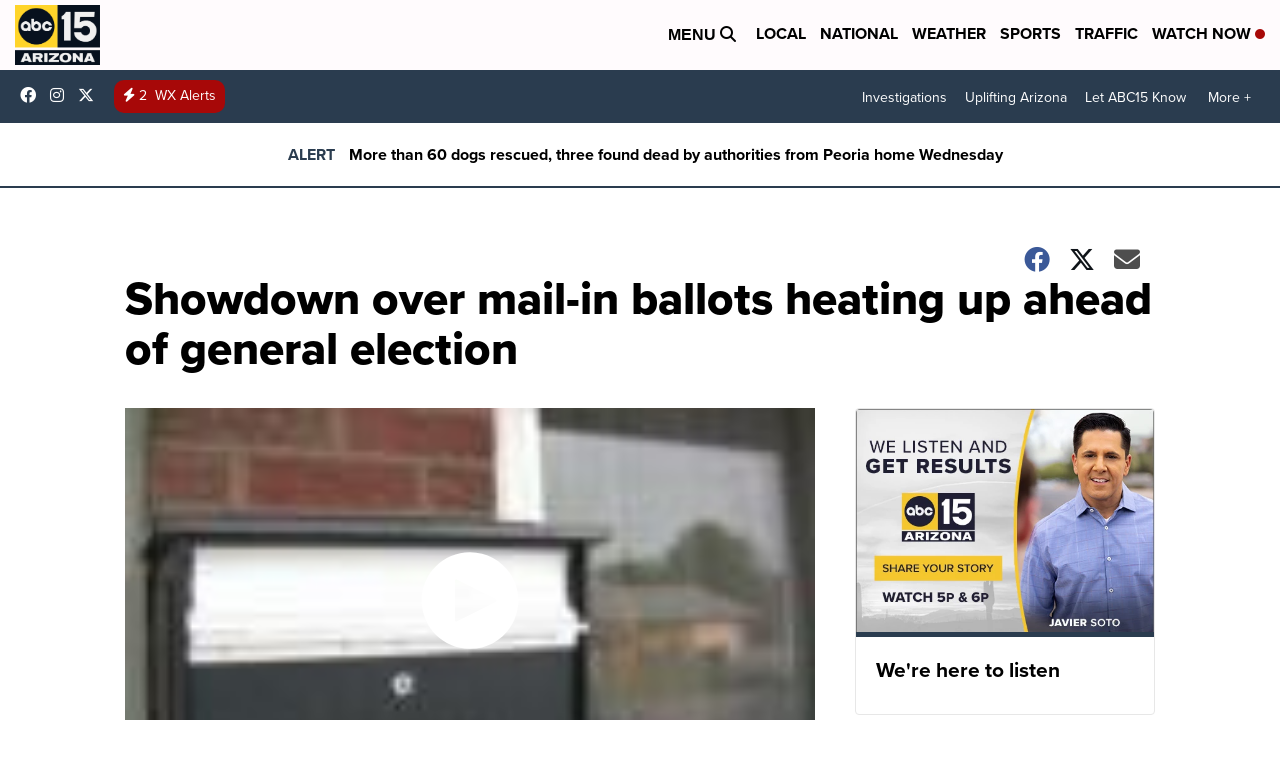

--- FILE ---
content_type: text/html;charset=UTF-8
request_url: https://www.abc15.com/news/election-2020/showdown-over-mail-in-ballots-heating-up-ahead-general-election
body_size: 65817
content:
<!DOCTYPE html>
<html class="Page-body ArticlePage" lang="en">
<head>
    <script>
        window.environment='production';
        window.callLetters='knxv';
    </script>

    <!-- Early Elements go here -->
    

    <link rel="dns-prefetch" href="https://securepubads.g.doubleclick.net">
    <link rel="preconnect" href="https://securepubads.g.doubleclick.net">
    <link rel="preconnect" href="https://securepubads.g.doubleclick.net" crossorigin>

    <link rel="preload" href="https://assets.scrippsdigital.com/fontawesome/css/fontawesome.min.gz.css" as="style" onload="this.onload=null;this.rel='stylesheet'">
    <noscript><link rel="stylesheet" href="https://assets.scrippsdigital.com/fontawesome/css/fontawesome.min.gz.css"></noscript>
    <link rel="preload" href="https://assets.scrippsdigital.com/fontawesome/css/brands.min.gz.css" as="style" onload="this.onload=null;this.rel='stylesheet'">
    <noscript><link rel="stylesheet" href="https://assets.scrippsdigital.com/fontawesome/css/brands.min.gz.css"></noscript>
    <link rel="preload" href="https://assets.scrippsdigital.com/fontawesome/css/solid.min.css" as="style" onload="this.onload=null;this.rel='stylesheet'">
    <noscript><link rel="stylesheet" href="https://assets.scrippsdigital.com/fontawesome/css/solid.min.css"></noscript>

    
    <meta charset="UTF-8">

    
    <link rel="stylesheet" href="https://ewscripps.brightspotcdn.com/resource/0000019a-f1bd-d40e-a1bf-f9bfec3e0000/styleguide/All.min.1ebb3ea739e20c4eab42ff47d27236b3.gz.css">


    <style>.newsletter-opt{box-sizing: border-box; padding: 20px;box-shadow: 1px 0px 9px #e7e7e7;border: 1px solid #e7e7e7;border-top:4px solid #318CC7;border-radius: 4px;margin: 30px 0;}
.newsletter-opt #email{width: 80%;padding: 10px;margin: 8px 0;margin-right: 1%;border: 1px solid #ccc;border-radius: 4px;box-sizing: border-box;font-size: 1em;}
.newsletter-opt #newSub{width: 18%;background-color: #005687;color: white;padding: 10px;margin: 8px 0;border: 1px solid #005687;border-radius: 4px;cursor: pointer;font-size: 1em;-webkit-appearance: none;}
.newsletter-opt #emailForm{margin-bottom: 0;}
.newsletter-opt span{font-weight:bold;color:#005687;}
.newsletter-opt #news-success{text-align: center;}
.newsletter-opt  #news-success a{display: inline-block; margin: 10px 0; color: #fff; background: #005687; padding: 10px; font-size: 14px; border-radius: 4px;}

@media screen and (max-width: 800px){
  .newsletter-opt #email,  .newsletter-opt #newSub{width: 100%; display: block;}
}</style>
<style>figcaption {display: none;}
.ArticlePage figcaption{display:block;}</style>
<style>.electionDisclaimer{border-radius: 4px;background: #e7e7e7;padding: 20px;text-align: center;margin-bottom: 20px;}
.electionDisclaimer{display: none;}</style>
<style>.showcase-low-row + .showcase-low-row {
    margin-top: 15px;
}</style>
<style>.BigNews-Election.List .ad--container{display:none;}</style>
<style>.Page-below .QuickList.toc.flexIt{display:none;}</style>
<style>#MAD_INVIEW {
  max-height: 120px;
};</style>
<style>.left-column .ArticlePage-articleBody .List {font-family: 'proxima-nova';}</style>
<style>.boxule{background:#293c50; color:#fff;}
.boxule a{color:#fff; font-weight:bold;}
.boxule h2 {font-weight: bold;font-size:1.5em;}
.boxule-link {background-color: #318CC7; padding: 10px;margin:10px 0; display:inline-block; border-radius:10px;font-size:1em;text-decoration:none!important;}</style>
<style>.Page-main .BigNews.Ongoing .List-items-row .BigNewsSmallBackground {height: 193px;}
@media screen and (max-width: 1400px){.Page-main .BigNews.Ongoing .List-items-row .BigNewsSmallBackground {height: 120px;}}
@media screen and (max-width: 500px){.Page-main .BigNews.Ongoing .List-items-row .BigNewsSmallBackground {height: 100px;}}</style>
<style>.ArticlePage-main .module--election-results {
	display: none;
}</style>
<style>.home .module--election-results div, .home .module--election-results header, .home .module--election-results p {
    display: none;
}

.home .module--election-results div.election-results__main{
display: block;
}</style>

    <meta name="viewport" content="width=device-width, initial-scale=1">
    <title>Showdown over mail-in ballots heating up</title>
    <meta name="description" content="Democrats are calling back Congress to vote on legislation to prevent the U.S. Postal Service from changing any of its operations ahead of the general election.">
    <meta name="keywords" content="general,ballots,election,voting,2020,up,heating,mail-in">
    <link rel="canonical" href="https://www.abc15.com/news/election-2020/showdown-over-mail-in-ballots-heating-up-ahead-general-election">
    <meta name="brightspot.contentId" content="00000174-01c4-d898-abfe-8bc42c5d0000">
    
    <meta property="og:title" content="Showdown over mail-in ballots heating up ahead of general election">

    <meta property="og:url" content="https://www.abc15.com/news/election-2020/showdown-over-mail-in-ballots-heating-up-ahead-general-election">
<meta property="og:image" content="https://ewscripps.brightspotcdn.com/dims4/default/5c87489/2147483647/strip/true/crop/3950x2074+0+74/resize/1200x630!/quality/90/?url=https%3A%2F%2Fewscripps.brightspotcdn.com%2F98%2F99%2F61e873ad4d0d8bd6c7dee033131c%2Fap-20197503157826.jpg">


<meta property="og:image:url" content="https://ewscripps.brightspotcdn.com/dims4/default/5c87489/2147483647/strip/true/crop/3950x2074+0+74/resize/1200x630!/quality/90/?url=https%3A%2F%2Fewscripps.brightspotcdn.com%2F98%2F99%2F61e873ad4d0d8bd6c7dee033131c%2Fap-20197503157826.jpg">

    <meta property="og:image:secure_url" content="https://ewscripps.brightspotcdn.com/dims4/default/5c87489/2147483647/strip/true/crop/3950x2074+0+74/resize/1200x630!/quality/90/?url=https%3A%2F%2Fewscripps.brightspotcdn.com%2F98%2F99%2F61e873ad4d0d8bd6c7dee033131c%2Fap-20197503157826.jpg">

<meta property="og:image:width" content="1200">
<meta property="og:image:height" content="630">
    <meta property="og:image:type" content="image/png">

    <meta property="og:image:alt" content="Showdown over mail-in ballots heating up ahead general election">

    <meta property="og:description" content="Democrats are calling back Congress to vote on legislation to prevent the U.S. Postal Service from changing any of its operations ahead of the general election.">

    <meta property="og:site_name" content="ABC15 Arizona in Phoenix (KNXV)">


    <meta property="og:type" content="article">

    <meta property="article:author" content="">

    <meta property="article:published_time" content="2020-08-18T13:31:00">

    <meta property="article:modified_time" content="2020-08-18T15:06:55">

    <meta property="article:tag" content="National">

<meta name="twitter:card" content="summary_large_image"/>





    <meta name="twitter:description" content="Democrats are calling back Congress to vote on legislation to prevent the U.S. Postal Service from changing any of its operations ahead of the general election."/>



    
    <meta name="twitter:image" content="https://ewscripps.brightspotcdn.com/dims4/default/33361b8/2147483647/strip/true/crop/3950x2222+0+0/resize/1200x675!/quality/90/?url=https%3A%2F%2Fewscripps.brightspotcdn.com%2F98%2F99%2F61e873ad4d0d8bd6c7dee033131c%2Fap-20197503157826.jpg"/>



    <meta name="twitter:image:alt" content="Showdown over mail-in ballots heating up ahead general election"/>



    <meta name="twitter:site" content="@abc15"/>





    <meta name="twitter:title" content="Showdown over mail-in ballots heating up ahead of general election"/>



    <meta property="fb:app_id" content="1561178210822538">



    
        <meta name="robots" content="max-image-preview:[large]">
    

    
    <link rel="apple-touch-icon"sizes="180x180"href="/apple-touch-icon.png">
<link rel="icon"type="image/png"href="/favicon-32x32.png">
<link rel="icon"type="image/png"href="/favicon-16x16.png">


    

    
    
    <script type="application/ld+json">{"@context":"http://schema.org","@type":"NewsArticle","articleBody":"The showdown over mail-in ballots is expected to heat up this week.Democrats are calling back Congress to vote on legislation to prevent the U.S. Postal Service from changing any of its operations. A House committee also called an emergency hearing for next week to address mail delays and concerns the White House is interfering.The USPS is removing hundreds of mail processing machines across the country and has warned 46 states that it may not be able to process all mail-in ballots in time to be counted for the election.“Are we going to force people to have to choose between their fundamental right to vote and their health?” asked Shaundra Scott with the South Carolina Democratic Party. “The American voters are going to be very frustrated that we may not know who the winner is until frankly December.”Political experts agree the presidential race, pandemic and mail-in voting will all lead to massive increases in voter turnout and probably a lot of contested results.Some states have streamlined mail-in and absentee voting for years. However, other states are rushing to change their voting process because of the pandemic.“When things like that happen, it doesn't inspire confidence. It leads to the fear that people who shouldn't be voting may potentially be voting or people that should vote are not going to get ballots because of a snafu,” said Matt Klink, a GOP strategist with Klink Campaigns.For example, New York changed the rules to make it easier to vote by mail ahead of the primary, and it provided pre-paid envelopes. But those envelopes were not postmarked, or they were returned late. And there were other issues like ballots that weren't signed. That led to one out of four mail-in ballots being disqualified.But voting by mail could close the gap on inequities.“Yes, there are rules and regulations that say your employer should give you two hours to be able to vote but if you’re working hourly and you’re working on a job that is shift based, even though voting is extremely important, taking away that two hours of pay from someone and them having to make that decision is huge,” said Scott.Some expert say Republicans fear mail-in ballots would capture new Democratic voters, but seniors also benefit from absentee and mail-in voting. They often skew red, according to the Brookings Institute.A major study of California, Utah, and Washington state's elections between 1996 and 2018 found there was no partisan advantage to voting by mail.","author":[{"@context":"http://schema.org","@type":"Person","name":"Scripps National"}],"dateModified":"2020-08-18T08:06:55-0700","datePublished":"2020-08-18T06:31:00-0700","description":"Democrats are calling back Congress to vote on legislation to prevent the U.S. Postal Service from changing any of its operations ahead of the general election.","headline":"Showdown over mail-in ballots heating up ahead of general election","name":"ABC15 Arizona in Phoenix (KNXV)","publisher":{"@context":"http://schema.org","@type":"NewsMediaOrganization","diversityPolicy":"https://scripps.com/corporate-social-responsibility/equity-diversity-and-inclusion","ethicsPolicy":"https://assets.scrippsdigital.com/docs/journalism-ethics-guidelines.pdf","logo":{"@context":"http://schema.org","@type":"ImageObject","url":"https://ewscripps.brightspotcdn.com/ec/30/372733974f028b958bc6bef2a43e/main-logo.png","width":287,"height":211},"name":"ABC15 Arizona in Phoenix (KNXV)","sameAs":["https://www.facebook.com/abc15","https://www.instagram.com/abc15arizona/","https://twitter.com/abc15"],"url":"https://www.abc15.com/news/election-2020/showdown-over-mail-in-ballots-heating-up-ahead-general-election"},"speakable":{"@context":"http://schema.org","@type":"SpeakableSpecification","cssSelector":[".RichTextArticleBody","title"],"name":"ABC15 Arizona in Phoenix (KNXV)","sameAs":["https://www.facebook.com/abc15","https://www.instagram.com/abc15arizona/","https://twitter.com/abc15"],"url":"https://www.abc15.com/news/election-2020/showdown-over-mail-in-ballots-heating-up-ahead-general-election"},"url":"https://www.abc15.com/news/election-2020/showdown-over-mail-in-ballots-heating-up-ahead-general-election","video":{"@context":"http://schema.org","@type":"VideoObject","description":"Showdown over mail-in ballots heating up","name":"Showdown over mail-in ballots heating up","publication":{"@context":"http://schema.org","@type":"BroadcastEvent","endDate":"2026-01-22T07:14Z","isLiveBroadcast":false,"name":"Showdown over mail-in ballots heating up","startDate":"2026-01-22T07:14Z"},"thumbnailUrl":"https://ewscripps.brightspotcdn.com/dims4/default/0c4847b/2147483647/strip/false/crop/72x72+28+0/resize/1200x1200!/quality/90/?url=https%3A%2F%2Fcf.cdn.uplynk.com%2Fausw%2Fslices%2Fad6%2F63c1dd2550f243de8acbe752dd0ab1bb%2Fad650c1224c5486884c826624f573b2f%2F00000014.jpg","uploadDate":"2020-08-18T14:34:28Z"}}</script>

    
    

    
    
<meta name="brightspot.cached" content="true">

    <!-- Custom head embeds go here -->
    <script>window.environment='production';</script>
<script>
if(navigator.userAgent.indexOf('MSIE')!==-1
|| navigator.appVersion.indexOf('Trident/') > -1){
   document.write('<scr' + 'ipt src="https://cdn.jsdelivr.net/npm/promise-polyfill@8/dist/polyfill.min.js"></scr' + 'ipt>')
}
</script>
<meta name="apple-itunes-app" content="app-id=487337298">
<script>

window.callLetters = 'knxv';

window.jsTitle = "Showdown over mail-in ballots heating up ahead of general election"
window.jsTags = "National";
window.jsPublishDate = '2020-08-18T09:31:00.000-0400';
window.jsUpdateDate = '2020-08-18T11:06:55.000-0400';
window.jsIsBreaking = 'false';
window.jsIsAlert = '';
window.jsAuthors = "Scripps National";
window.jsHasVideo = 'true';
window.jsSection = "";
window.jsPageType = 'article';
window.jsDisablePrerollAds = 'false';
window.jsDisableDisplayAds = 'false';
window.jsDisableInlineVideoAds = 'false';
window.jsFname = 'showdown-over-mail-in-ballots-heating-up-ahead-general-election';

var daysSincePublished = "";
var datePublished = "";
var publishedTime = document.querySelector('meta[property="article:published_time"]');
if(publishedTime) {
  publishedTime = new Date(publishedTime.getAttribute("content"));
  datePublished =  publishedTime.getMonth().toString() + '/' + publishedTime.getDate().toString() + '/' + publishedTime.getFullYear().toString()
}

var modifiedTime = document.querySelector('meta[property="article:modified_time"]');
if(modifiedTime) modifiedTime = new Date(modifiedTime.getAttribute("content"));

var daysSince = new Date() - publishedTime 
daysSince = Math.round(daysSince / ( 1000 * 3600 * 24 ))
if (daysSince < 1) {
    daysSince = 0
}


function getCookie(e){var n=" "+document.cookie,i=n.indexOf(" "+e+"=");if(-1==i)n=null;else{i=n.indexOf("=",i)+1;var o=n.indexOf(";",i);-1==o&&(o=n.length),n=unescape(n.substring(i,o))}return n}

var gtmObj = {
    'isGallery': (window.jsPageType == 'gallery' ? 'true' : 'false'),
    'isStory':  (window.jsPageType == 'article' ? 'true' : 'false'),
    'DatePublished': datePublished,
    'Author': window.jsAuthors,
    'Editor': '',
    'Category': window.jsSection,
    'SubCat': window.jsTags,
    'DaysSincePublished': daysSince,
    'LoggedIn': getCookie("uh_is_logged_in")
};
var loggedIn = false
if (getCookie("uh_is_logged_in")) {
    loggedIn = true
}
//add additional gtm data for ga4
if ("true" == "true" ) 
{
  ga4Data = {
    'scripps_build': '4.2.16.14',
    'scripps_platform': 'Brightspot',
    'scripps_environment': 'production',
    'content_author': window.jsAuthors,
    'content_editor': window.jsAuthors,
    'content_category': window.jsSection, 
    'content_type': window.jsHasVideo?"Has Video":window.jsPageType,
    'days_since_published': daysSince, 
    'date_published': datePublished,
    'user_type': loggedIn?'Logged In':'Unknown', 
    'data_sharing': 'Unknown',
    'content_section': window.jsSection,
    'ontent_subsection': window.jsTags,
    'content_title': window.jsTitle,
    'content_language': 'en',
    'content_keywords': window.jsTags,

 }
  gtmObj = {...gtmObj, ...ga4Data}
}
dataLayer = [gtmObj];
</script>

<noscript><iframe src="//www.googletagmanager.com/ns.html?id=GTM-FSC5"
height="0" width="0" style="display:none;visibility:hidden"></iframe></noscript>
<script>(function(w,d,s,l,i){w[l]=w[l]||[];w[l].push({'gtm.start':
new Date().getTime(),event:'gtm.js'});var
f=d.getElementsByTagName(s)[0],
j=d.createElement(s),dl=l!='dataLayer'?'&l='+l:'';j.async=true;j.src=
'//www.googletagmanager.com/gtm.js?id='+i+dl;f.parentNode.insertBefore(j,f);
})(window,document,'script','dataLayer','GTM-F9DJ');
</script>
<meta content="76HkB4Ihudz6HnnrdVOQI_SmjHxSxEHA_PLzPBWkjXQ" name="google-site-verification" />
<meta property="fb:pages" content="18356341358" />
<script src="//d3plfjw9uod7ab.cloudfront.net/6d6d25e3-5be4-444b-82ae-a8f0bb892234.js" type="text/javascript"></script>
<script type="text/javascript">
function onReady(e){(document.attachEvent?"complete"===document.readyState:"loading"!==document.readyState)?e():document.addEventListener("DOMContentLoaded",e)}
onReady(function(){
         var element = document.createElement('script');
         element.id = 'parsely-cfg';
         element.src = '//cdn.parsely.com/keys/abc15.com/p.js';
         document.body.prepend(element);
     });
     </script>
<meta name="parsely-title" content="Showdown over mail-in ballots heating up ahead of general election" />
<meta name="parsely-link" content="https://www.abc15.com/news/election-2020/showdown-over-mail-in-ballots-heating-up-ahead-general-election" />
<meta name="parsely-type" content="article" />
<meta name="parsely-image-url" content="https://ewscripps.brightspotcdn.com/98/99/61e873ad4d0d8bd6c7dee033131c/ap-20197503157826.jpg" />
<meta name="parsely-pub-date" content="2020-08-18T09:31:00.000-0400" />
<meta name="parsely-section" content="" />
<meta name="parsely-author" content="Scripps National" />
<meta name="parsely-tags" content="National" />
<meta name="parsely-network-canonical" content="https://www.abc15.com/news/election-2020/showdown-over-mail-in-ballots-heating-up-ahead-general-election" />
<!-- OneTrust Cookies Consent Notice start -->

<script src="https://cdn.cookielaw.org/scripttemplates/otSDKStub.js"  type="text/javascript" charset="UTF-8" data-domain-script="000000" ></script>
<script type="text/javascript">
function OptanonWrapper() { }
</script>
<style type="text/css">
#ot-sdk-btn.ot-sdk-show-settings, #ot-sdk-btn.optanon-show-settings{

}
</style>

<!-- OneTrust Cookies Consent Notice end -->
<noscript><img src=""></noscript>
<script type='text/javascript'>
if ("") {
(function(){var g=function(e,h,f,g){
this.get=function(a){for(var a=a+"=",c=document.cookie.split(";"),b=0,e=c.length;b<e;b++){for(var d=c[b];" "==d.charAt(0);)d=d.substring(1,d.length);if(0==d.indexOf(a))return d.substring(a.length,d.length)}return null};
this.set=function(a,c){var b="",b=new Date;b.setTime(b.getTime()+6048E5);b=""; expires=""+b.toGMTString();document.cookie=a+"="+c+b+""; path="/"; ""};
this.check=function(){var a=this.get(f);if(a)a=a.split(":");else if(100!=e)"v"==h&&(e=Math.random()>=e/100?0:100),a=[h,e,0],this.set(f,a.join(":"));else return!0;var c=a[1];if(100==c)return!0;switch(a[0]){case "v":return!1;case "r":return c=a[2]%Math.floor(100/c),a[2]++,this.set(f,a.join(":")),!c}return!0};
this.go=function(){if(this.check()){var a=document.createElement("script");a.type="text/javascript";a.src=g;document.body&&document.body.appendChild(a)}};
this.start=function(){var t=this;"complete"!==document.readyState?window.addEventListener?window.addEventListener("load",function(){t.go()},!1):window.attachEvent&&window.attachEvent("onload",function(){t.go()}):t.go()};};
try{(new g(100,"r","QSI_S_" + "","https://" + "".split("_").join("").toLowerCase() + "wvw-newsy.siteintercept.qualtrics.com/SIE/?Q_ZID=" + "")).start()}catch(i){}})();
}
</script>
<script type="text/javascript">
if ("".toLowerCase() === "true") {
!function(){"use strict";var o=window.jstag||(window.jstag={}),r=[];function n(e){o[e]=function(){for(var n=arguments.length,t=new Array(n),i=0;i<n;i++)t[i]=arguments[i];r.push([e,t])}}n("send"),n("mock"),n("identify"),n("pageView"),n("unblock"),n("getid"),n("setid"),n("loadEntity"),n("getEntity"),n("on"),n("once"),n("call"),o.loadScript=function(n,t,i){var e=document.createElement("script");e.async=!0,e.src=n,e.onload=t,e.onerror=i;var o=document.getElementsByTagName("script")[0],r=o&&o.parentNode||document.head||document.body,c=o||r.lastChild;return null!=c?r.insertBefore(e,c):r.appendChild(e),this},o.init=function n(t){return this.config=t,this.loadScript(t.src,function(){if(o.init===n)throw new Error("Load error!");o.init(o.config),function(){for(var n=0;n<r.length;n++){var t=r[n][0],i=r[n][1];o[t].apply(o,i)}r=void 0}()}),this}}(); jstag.init({   src: 'https://c.lytics.io/api/tag/c9044a986b02333810e57bb9c7c762f7/latest.min.js'   , pageAnalysis: {dataLayerPull: {disabled: true}} });  jstag.pageView();
}
</script>
<img width="0" height="0" style="display:none;"
     src="https://api.intentiq.com/profiles_engine/ProfilesEngineServlet?at=40&mi=10&pt=17&dpi=1471829487&pai=KNXV%20Phoenix%20AZ&dpn=6701&inso=true" />

    <script>window.ddls = {};/****/window.ddls["all-videos-playlist-id"]="00000167-1379-d439-a7ef-93fd5b520002";/**
**/window.ddls["live-videos-playlist-id"]="00000167-185d-d054-a7e7-b9fdd4ac0002";/**
**/window.ddls["feedmachine_host"]="https://feedmachine.ewscloud.com";/**
**/window.ddls["injection_values"]="2,4";/**
**/window.ddls["feedmachine_token"]="f0273735057ef6af1208619d827c859b072ba9d6";/**
**/window.ddls["wx_center_host"]="http://weathercenter.ewscloud.com";/**
**/window.ddls["outstream_excludeCategories"]="brand spotlight";/**
**/window.ddls["ews-auth"]="bc22df1e0efb4dcb53f2438a4b71da118f05788c";/**
**/window.ddls["outstream_teadsId"]="54681";/**
**/window.ddls["google_sv"]="76HkB4Ihudz6HnnrdVOQI_SmjHxSxEHA_PLzPBWkjXQ";/**
**/window.ddls["ob_template"]="ABC15";/**
**/window.ddls["site_latitude"]="33.454076";/**
**/window.ddls["site_longitude"]="-111.984611";/**
**/window.ddls["scheduler-app-id"]="com.abc15";/**
**/window.ddls["copyright"]="Copyright ${year} Scripps Media, Inc. All rights reserved. This material may not be published, broadcast, rewritten, or redistributed.";/**
**/window.ddls["enableMoatPrebidder"]="true";/**
**/window.ddls["enableConsumablePrebidder"]="false";/**
**/window.ddls["email-address"]="newmedia@abc15.com";/**
**/window.ddls["other_url"]="null";/**
**/window.ddls["feedmachine_section_endpoint"]="/fm/api/v1/section";/**
**/window.ddls["feedmachine_tag_endpoint"]="/fm/api/v1/tag";/**
**/window.ddls["feedmachine_api_gateway"]="true";/**
**/window.ddls["outstream_connatixId"]="5a5d4085-42a5-4083-b331-1fe6a273888d";/**
**/window.ddls["userhub_isDev"]="false";/**
**/window.ddls["fbia"]="18356341358";/**
**/window.ddls["nl-rebound"]="0";/**
**/window.ddls["nl-election"]="0";/**
**/window.ddls["nl-coronavirus"]="9cefd95d-a5f5-4059-8300-a9ff8eca7d76";/**
**/window.ddls["websocket_url"]="wss://nv0ikolx0e.execute-api.us-west-2.amazonaws.com/prod";/**
**/window.ddls["feedmachine_slug_endpoint"]="/fm/api/v2/outfeed";/**
**/window.ddls["feedmachine_outfeed_endpoint"]="/fm/api/v1/outfeed";/**
**/window.ddls["enableInfiniteRefresh"]="true";/**
**/window.ddls["weather_api_version_override"]="4";/**
**/window.ddls["gabId"]="65640";/**
**/window.ddls["use_brightspot_sharing"]="true";/**
**/window.ddls["feedmachine_slug_host"]="https://yvbox36rm2.execute-api.us-east-1.amazonaws.com";/**
**/window.ddls["feedmachine_ranking_endpoint"]="/prod/brightspot/v1/outfeed/";/**
**/window.ddls["feedmachine_api_host"]="https://yvbox36rm2.execute-api.us-east-1.amazonaws.com";/**
**/window.ddls["accessibility_phoneNumber"]="1-833-418-1465";/**
**/window.ddls["outstream_tracking"]="false";/**
**/window.ddls["accessibility_appName"]="KMTV 3 News Now";/**
**/window.ddls["oneTrustDataDomain"]="000000";/**
**/window.ddls["parselyID"]="abc15.com";/**
**/window.ddls["enableMagnitePrebidder"]="0";/**
**/window.ddls["stationName"]="ABC15";/**
**/window.ddls["gabPartnerName"]="Balsz School District";/**
**/window.ddls["enableAdPPID"]="0";/**
**/window.ddls["enableMediaNet"]="0";/**
**/window.ddls["enableMediaNetPrebid"]="true";/**
**/window.ddls["image_send_enabled"]="true";/**
**/window.ddls["admiralIdentity"]="00000";/**
**/window.ddls["gabSponsor"]="&amp;nbsp;";/**
**/window.ddls["gabBanner"]="https://assets.scrippsdigital.com/cms/images/give-book/landing-new.jpg";/**
**/window.ddls["gabEmbed"]="&quot;https://secure.qgiv.com/for/p-k-e/embed/65640/&quot;";/**
**/window.ddls["gabPromo"]="https://assets.scrippsdigital.com/cms/images/give-book/knxv/gabPromo-b.png";/**
**/window.ddls["ga4_enabled"]="true";/**
**/window.ddls["enableIntRefreshV2"]="true";/**
**/window.ddls["recaptcha_site_key"]="6LfIiLMgAAAAALZBRfxspvov0hQVLth9kOiQ4VMZ";/**
**/window.ddls["global_connatix_id"]="ed92ba9f-c3ed-49f5-8cac-b10e2cd29a40";/**
**/window.ddls["connatix_player_id"]="99a59312-8e95-4f84-bc3d-248abed2fdde";/**
**/window.ddls["connatix_script_id"]="a7b9ac662c8c40d1ad812292a21e5813";/**
**/window.ddls["facebook-domain-verification"]="n";/**
**/window.ddls["connatix_disable_on_video_articles"]="false";/**
**/window.ddls["enableTopAdhesionAd"]="true";/**
**/window.ddls["enableExitInterstitial"]="true";/**
**/window.ddls["maropost_sign_up_form_id"]="0";/**
**/window.ddls["maropost_manage_preferences_form_id"]="0";/**
**/window.ddls["scheduler-video-ids"]="00000167-185e-d054-a7e7-b9ff206c0001,00000167-1861-d15a-afef-b8f7a0500001";/**
**/window.ddls["eeo_url"]="&lt;a target=&quot;_blank&quot; href=&quot;https://ewscripps.brightspotcdn.com/f9/a9/74419ffd467dabfc47498951ac7b/knxv-kasw-eeo-report-2024-2025.pdf&quot;&gt;CLICK HERE FOR KNXV/KASW&#x27;S MOST RECENT EEO REPORT&lt;/a&gt;";/**
**/window.ddls["eeo_hr_contact"]="Justin O’Lone, HR, at +1 (661) 330-6644 or by email &lt;a href=&quot;mailto:justin.olone@scripps.com&quot;&gt;justin.olone@scripps.com&lt;/a&gt;";/**
**/window.ddls["call_letters_caps"]="KNXV-TV";/**
**/window.ddls["liveShows"]="{&quot;KNXV Main Channel&quot;:&quot;live&quot;, &quot;KNXV Adhoc Channel&quot;:&quot;live2&quot;}";/**
**/window.ddls["titan_siteID"]="67543";/**
**/window.ddls["cc-phone"]="602-683-5912 [phone] &lt;br &gt; 602-683-5995 [fax]";/**
**/window.ddls["cc-email"]="&lt;a href=&quot;mailto:tgreening@abc15.com&quot;&gt;tgreening@abc15.com&lt;/a&gt;";/**
**/window.ddls["cc-written-contact"]="Trish Greening&lt;br &gt;Research Director&lt;br /&gt;515 N. 44th Street&lt;br /&gt;Phoenix, AZ 85008";/**
**/window.ddls["nl-headlines"]="cdbd6855-6a7d-4d52-88b8-264157a31e14";/**
**/window.ddls["enable_websocket_on_live_video"]="true";/**
**/window.ddls["fcc-application"]="&lt;h3&gt;&lt;center&gt;POST-FILING ANNOUNCEMENT FOR K30LL-D&lt;/center&gt;&lt;/h3&gt;&lt;p&gt;On June 1, 2022, Scripps Broadcasting Holdings LLC, licensee of Station K30LL-D (RF Channel 30), Kingman, Arizona, filed an application with the Federal Communications Commission for renewal of license. Members of the public wishing to view this application or obtain information about how to file comments and petitions on the application can visit &lt;a href=&quot;https://enterpriseefiling.fcc.gov/dataentry/public/tv/draftCopy.html?displayType=html&amp;appKey=25076ff380b290a30180b488e96b04cd&amp;id=25076ff380b290a30180b488e96b04cd&amp;goBack=N&quot; target=&quot;_blank&quot;&gt;https://enterpriseefiling.fcc.gov/dataentry/public/tv/draftCopy.html?displayType=html&amp;appKey=25076ff380b290a30180b488e96b04cd&amp;id=25076ff380b290a30180b488e96b04cd&amp;goBack=N&lt;/a&gt;.&lt;/p&gt;&lt;h3&gt;&lt;center&gt;POST-FILING ANNOUNCEMENT FOR K33NZ-D&lt;/center&gt;&lt;/h3&gt;&lt;p&gt;On June 1, 2022, Scripps Broadcasting Holdings LLC, licensee of Station K33NZ-D (RF Channel 33), Cottonwood, Arizona, filed an application with the Federal Communications Commission for renewal of license. Members of the public wishing to view this application or obtain information about how to file comments and petitions on the application can visit &lt;a href=&quot;https://enterpriseefiling.fcc.gov/dataentry/public/tv/draftCopy.html?displayType=html&amp;appKey=25076ff380b290a30180b488e96b04cd&amp;id=25076ff380b290a30180b488e96b04cd&amp;goBack=N&quot; target=&quot;_blank&quot;&gt;https://enterpriseefiling.fcc.gov/dataentry/public/tv/draftCopy.html?displayType=html&amp;appKey=25076ff380b290a30180b488e96b04cd&amp;id=25076ff380b290a30180b488e96b04cd&amp;goBack=N&lt;/a&gt;.&lt;/p&gt;&lt;h3&gt;&lt;center&gt;POST-FILING ANNOUNCEMENT FOR K24KS-D&lt;/center&gt;&lt;/h3&gt;&lt;p&gt;On June 1, 2022, Scripps Broadcasting Holdings LLC, licensee of Station K24KS-D (RF Channel 24), Flagstaff, Arizona, filed an application with the Federal Communications Commission for renewal of license. Members of the public wishing to view this application or obtain information about how to file comments and petitions on the application can visit &lt;a href=&quot;https://enterpriseefiling.fcc.gov/dataentry/public/tv/draftCopy.html?displayType=html&amp;appKey=25076ff380b290a30180b488e96b04cd&amp;id=25076ff380b290a30180b488e96b04cd&amp;goBack=N&quot; target=&quot;_blank&quot;&gt;https://enterpriseefiling.fcc.gov/dataentry/public/tv/draftCopy.html?displayType=html&amp;appKey=25076ff380b290a30180b488e96b04cd&amp;id=25076ff380b290a30180b488e96b04cd&amp;goBack=N&lt;/a&gt;.&lt;/p&gt;&lt;h3&gt;&lt;center&gt;POST-FILING ANNOUNCEMENT FOR K19KV-D&lt;/center&gt;&lt;/h3&gt;&lt;p&gt;On June 1, 2022, Scripps Broadcasting Holdings LLC, licensee of Station K19KV-D (RF Channel 19), Prescott, Arizona, filed an application with the Federal Communications Commission for renewal of license. Members of the public wishing to view this application or obtain information about how to file comments and petitions on the application can visit &lt;a href=&quot;https://enterpriseefiling.fcc.gov/dataentry/public/tv/draftCopy.html?displayType=html&amp;appKey=25076ff380b290a30180b488e96b04cd&amp;id=25076ff380b290a30180b488e96b04cd&amp;goBack=N&quot; target=&quot;_blank&quot;&gt;https://enterpriseefiling.fcc.gov/dataentry/public/tv/draftCopy.html?displayType=html&amp;appKey=25076ff380b290a30180b488e96b04cd&amp;id=25076ff380b290a30180b488e96b04cd&amp;goBack=N&lt;/a&gt;.&lt;/p&gt;&lt;h3&gt;&lt;center&gt;POST-FILING ANNOUNCEMENT FOR K34EE-D&lt;/center&gt;&lt;/h3&gt;&lt;p&gt;On June 1, 2022, Scripps Broadcasting Holdings LLC, licensee of Station K34EE-D (RF Channel 34), Prescott-Cottonwood, Arizona, filed an application with the Federal Communications Commission for renewal of license. Members of the public wishing to view this application or obtain information about how to file comments and petitions on the application can visit &lt;a href=&quot;https://enterpriseefiling.fcc.gov/dataentry/public/tv/draftCopy.html?displayType=html&amp;appKey=25076ff380b290a30180b488e96b04cd&amp;id=25076ff380b290a30180b488e96b04cd&amp;goBack=N&quot; target=&quot;_blank&quot;&gt;https://enterpriseefiling.fcc.gov/dataentry/public/tv/draftCopy.html?displayType=html&amp;appKey=25076ff380b290a30180b488e96b04cd&amp;id=25076ff380b290a30180b488e96b04cd&amp;goBack=N&lt;/a&gt;.&lt;/p&gt; ";/**
**/window.ddls["eeo-multiple-stations"]="KNXV-TV and KASW-TV";/**
**/window.ddls["use_api_gateway_for_ranking"]="true";/**
**/window.ddls["use_new_synced_ranking"]="true";/**
**/window.ddls["mobile-app-banner-type"]="apple-itunes-app";/**
**/window.ddls["mobile-ios-app-id"]="487337298";/**
**/window.ddls["pushly-domain-key"]="1Sf4x3nzlI38Xs66RqHqULUbmlAGa6xjLKnC";/**
**/window.ddls["mobile-app-banner-type"]="apple-itunes-app";/**
**/window.ddls["mobile-ios-app-id"]="487337298";/**
**/window.ddls["datonix_pixel_pai_dpn"]="&amp;pai=KNXV%20Phoenix%20AZ&amp;dpn=6701";/**
**/</script>
    
    <script>
        window.callLetters = "knxv";
    </script>


  
    <!-- ScrippsAdModules go here -->
    
    <script>
        window.adsOnPage = [];
        adsOnPage.push({
"s": "728x90",
"p": "Above",
"d": "Desktop,Mobile,",
"i": "Append",
"is": "body:not(.no-adhesion)",
"ll": false,
"id": "MAD_INVIEW",
"other" : "zoneOverride:/inview-bottom|cssClasses:ad--inview|fallbackSizes:320x50",
"aType" : "Display Ad",
"custEnableOn" : "",
"custDisableOn" : "/brand-spotlight/*",
"isCompanion" : "false",
"dpb": ("true" == "false")
});
adsOnPage.push({
"s": "300x250",
"p": "Above",
"d": "Mobile,",
"i": "Append",
"is": ".ArticlePage-main:not(.Longform) .RichTextArticleBody-body",
"ll": true,
"id": "MAD_INLINE",
"other" : "startOffset:1|insertInterval:4|validParagraphLength:60|indexesToSkip:2",
"aType" : "Inline Story",
"custEnableOn" : "",
"custDisableOn" : "",
"isCompanion" : "false",
"dpb": ("true" == "false")
});
adsOnPage.push({
"s": "994x30,728x90,970x90,970x250,10x1",
"p": "Above",
"d": "Desktop,",
"i": "Append",
"is": ".ad-header",
"ll": true,
"id": "MAD_HEADER",
"other" : "",
"aType" : "Display Ad",
"custEnableOn" : "",
"custDisableOn" : "/",
"isCompanion" : "false",
"dpb": ("true" == "false")
});
adsOnPage.push({
"s": "320x50,320x100,300x50,300x100,10x1",
"p": "Above",
"d": "Mobile,",
"i": "Append",
"is": ".ad-header",
"ll": true,
"id": "MAD_HEADER",
"other" : "",
"aType" : "Display Ad",
"custEnableOn" : "",
"custDisableOn" : "/",
"isCompanion" : "false",
"dpb": ("true" == "false")
});
adsOnPage.push({
"s": "300x600,300x250",
"p": "Above",
"d": "Desktop,",
"i": "Append",
"is": ".article-right-column,.right-column",
"ll": false,
"id": "MAD_RIGHT_RAIL",
"other" : "respectSelfWidth:true",
"aType" : "Display Ad",
"custEnableOn" : "",
"custDisableOn" : "",
"isCompanion" : "false",
"dpb": ("true" == "false")
});
adsOnPage.push({
"s": "300x250",
"p": "Above",
"d": "Mobile,",
"i": "Append",
"is": ".article-right-column,.right-column",
"ll": true,
"id": "MAD_RIGHT_RAIL",
"other" : "",
"aType" : "Display Ad",
"custEnableOn" : "",
"custDisableOn" : "",
"isCompanion" : "false",
"dpb": ("true" == "false")
});
adsOnPage.push({
"s": "728x90",
"p": "Inline",
"d": "Desktop,Mobile,",
"i": "Append",
"is": ".Longform .ArticlePage-articleBody .story__content__body",
"ll": true,
"id": "MAD_INLINE",
"other" : "startOffset:1|insertInterval:8|validParagraphLength:60|indexesToSkip:2|fallbackSizes:300x250,320x50",
"aType" : "Inline Story",
"custEnableOn" : "",
"custDisableOn" : "",
"isCompanion" : "false",
"dpb": ("true" == "false")
});
adsOnPage.push({
"s": "300x250",
"p": "Above",
"d": "Desktop,",
"i": "Append",
"is": ".ArticlePage-main:not(.Longform) .RichTextArticleBody-body",
"ll": true,
"id": "MAD_INLINE",
"other" : "startOffset:0|insertInterval:6|validParagraphLength:60",
"aType" : "Inline Story",
"custEnableOn" : "",
"custDisableOn" : "",
"isCompanion" : "false",
"dpb": ("true" == "false")
});

    </script>

  
    
    
    <script>!function(t,n){"object"==typeof exports&&"object"==typeof module?module.exports=n():"function"==typeof define&&define.amd?define([],n):"object"==typeof exports?exports.ScrippsAdLib=n():t.ScrippsAdLib=n()}(window,(function(){var t=Math.PI,n=Math.sqrt,e=Math.LN2,r=Math.log,i=Math.pow,o=Math.abs,a=Math.exp,u=Math.expm1,c=Math.max,s=Math.floor,f=Math.ceil,l=Math.min;return function(t){function n(r){if(e[r])return e[r].exports;var i=e[r]={i:r,l:!1,exports:{}};return t[r].call(i.exports,i,i.exports,n),i.l=!0,i.exports}var e={};return n.m=t,n.c=e,n.d=function(t,e,r){n.o(t,e)||Object.defineProperty(t,e,{enumerable:!0,get:r})},n.r=function(t){"undefined"!=typeof Symbol&&Symbol.toStringTag&&Object.defineProperty(t,Symbol.toStringTag,{value:"Module"}),Object.defineProperty(t,"__esModule",{value:!0})},n.t=function(t,e){if(1&e&&(t=n(t)),8&e)return t;if(4&e&&"object"==typeof t&&t&&t.__esModule)return t;var r=Object.create(null);if(n.r(r),Object.defineProperty(r,"default",{enumerable:!0,value:t}),2&e&&"string"!=typeof t)for(var i in t)n.d(r,i,function(n){return t[n]}.bind(null,i));return r},n.n=function(t){var e=t&&t.__esModule?function(){return t.default}:function(){return t};return n.d(e,"a",e),e},n.o=function(t,n){return Object.prototype.hasOwnProperty.call(t,n)},n.p="",n(n.s=128)}([function(t,n,e){var r=e(2),i=e(21),o=e(12),a=e(13),u=e(18),c="prototype",s=function t(n,e,s){var f,l,d,h,p=n&t.F,v=n&t.G,g=n&t.P,y=n&t.B,m=v?r:n&t.S?r[e]||(r[e]={}):(r[e]||{})[c],b=v?i:i[e]||(i[e]={}),w=b[c]||(b[c]={});for(f in v&&(s=e),s)d=((l=!p&&m&&void 0!==m[f])?m:s)[f],h=y&&l?u(d,r):g&&"function"==typeof d?u(Function.call,d):d,m&&a(m,f,d,n&t.U),b[f]!=d&&o(b,f,h),g&&w[f]!=d&&(w[f]=d)};r.core=i,s.F=1,s.G=2,s.S=4,s.P=8,s.B=16,s.W=32,s.U=64,s.R=128,t.exports=s},function(t,n,e){var r=e(4);t.exports=function(t){if(!r(t))throw TypeError(t+" is not an object!");return t}},function(t){var n=t.exports="undefined"!=typeof window&&window.Math==Math?window:"undefined"!=typeof self&&self.Math==Math?self:Function("return this")();"number"==typeof __g&&(__g=n)},function(t){t.exports=function(t){try{return!!t()}catch(t){return!0}}},function(t){function n(t){return(n="function"==typeof Symbol&&"symbol"==typeof Symbol.iterator?function(t){return typeof t}:function(t){return t&&"function"==typeof Symbol&&t.constructor===Symbol&&t!==Symbol.prototype?"symbol":typeof t})(t)}t.exports=function(t){return"object"===n(t)?null!==t:"function"==typeof t}},function(t,n,e){var r=e(49)("wks"),i=e(32),o=e(2).Symbol,a="function"==typeof o;(t.exports=function(t){return r[t]||(r[t]=a&&o[t]||(a?o:i)("Symbol."+t))}).store=r},function(t,n,e){t.exports=!e(3)((function(){return 7!=Object.defineProperty({},"a",{get:function(){return 7}}).a}))},function(t,n,e){var r=e(1),i=e(91),o=e(22),a=Object.defineProperty;n.f=e(6)?Object.defineProperty:function(t,n,e){if(r(t),n=o(n,!0),r(e),i)try{return a(t,n,e)}catch(n){}if("get"in e||"set"in e)throw TypeError("Accessors not supported!");return"value"in e&&(t[n]=e.value),t}},function(t,n,e){var r=e(24);t.exports=function(t){return 0<t?l(r(t),9007199254740991):0}},function(t,n,e){var r=e(23);t.exports=function(t){return Object(r(t))}},function(t){t.exports=function(t){if("function"!=typeof t)throw TypeError(t+" is not a function!");return t}},function(t){var n={}.hasOwnProperty;t.exports=function(t,e){return n.call(t,e)}},function(t,n,e){var r=e(7),i=e(31);t.exports=e(6)?function(t,n,e){return r.f(t,n,i(1,e))}:function(t,n,e){return t[n]=e,t}},function(t,n,e){var r=e(2),i=e(12),o=e(11),a=e(32)("src"),u="toString",c=Function[u],s=(""+c).split(u);e(21).inspectSource=function(t){return c.call(t)},(t.exports=function(t,n,e,u){var c="function"==typeof e;c&&(o(e,"name")||i(e,"name",n)),t[n]===e||(c&&(o(e,a)||i(e,a,t[n]?""+t[n]:s.join(n+""))),t===r?t[n]=e:u?t[n]?t[n]=e:i(t,n,e):(delete t[n],i(t,n,e)))})(Function.prototype,u,(function(){return"function"==typeof this&&this[a]||c.call(this)}))},function(t,n,e){var r=e(0),i=e(3),o=e(23),a=/"/g,u=function(t,n,e,r){var i=o(t)+"",u="<"+n;return""!==e&&(u+=" "+e+'="'+(r+"").replace(a,"&quot;")+'"'),u+">"+i+"</"+n+">"};t.exports=function(t,n){var e={};e[t]=n(u),r(r.P+r.F*i((function(){var n=""[t]('"');return n!==n.toLowerCase()||3<n.split('"').length})),"String",e)}},function(t,n,e){var r=e(46),i=e(23);t.exports=function(t){return r(i(t))}},function(t,n,e){var r=e(47),i=e(31),o=e(15),a=e(22),u=e(11),c=e(91),s=Object.getOwnPropertyDescriptor;n.f=e(6)?s:function(t,n){if(t=o(t),n=a(n,!0),c)try{return s(t,n)}catch(n){}return u(t,n)?i(!r.f.call(t,n),t[n]):void 0}},function(t,n,e){var r=e(11),i=e(9),o=e(65)("IE_PROTO"),a=Object.prototype;t.exports=Object.getPrototypeOf||function(t){return t=i(t),r(t,o)?t[o]:"function"==typeof t.constructor&&t instanceof t.constructor?t.constructor.prototype:t instanceof Object?a:null}},function(t,n,e){var r=e(10);t.exports=function(t,n,e){return r(t),void 0===n?t:1===e?function(e){return t.call(n,e)}:2===e?function(e,r){return t.call(n,e,r)}:3===e?function(e,r,i){return t.call(n,e,r,i)}:function(){return t.apply(n,arguments)}}},function(t){var n={}.toString;t.exports=function(t){return n.call(t).slice(8,-1)}},function(t,n,e){"use strict";var r=e(3);t.exports=function(t,n){return!!t&&r((function(){n?t.call(null,(function(){}),1):t.call(null)}))}},function(t){var n=t.exports={version:"2.5.3"};"number"==typeof __e&&(__e=n)},function(t,n,e){var r=e(4);t.exports=function(t,n){if(!r(t))return t;var e,i;if(n&&"function"==typeof(e=t.toString)&&!r(i=e.call(t)))return i;if("function"==typeof(e=t.valueOf)&&!r(i=e.call(t)))return i;if(!n&&"function"==typeof(e=t.toString)&&!r(i=e.call(t)))return i;throw TypeError("Can't convert object to primitive value")}},function(t){t.exports=function(t){if(null==t)throw TypeError("Can't call method on  "+t);return t}},function(t){t.exports=function(t){return isNaN(t=+t)?0:(0<t?s:f)(t)}},function(t,n,e){var r=e(0),i=e(21),o=e(3);t.exports=function(t,n){var e=(i.Object||{})[t]||Object[t],a={};a[t]=n(e),r(r.S+r.F*o((function(){e(1)})),"Object",a)}},function(t,n,e){var r=e(18),i=e(46),o=e(9),a=e(8),u=e(82);t.exports=function(t,n){var e=1==t,c=4==t,s=6==t,f=n||u;return function(n,u,l){for(var d,h,p=o(n),v=i(p),g=r(u,l,3),y=a(v.length),m=0,b=e?f(n,y):2==t?f(n,0):void 0;y>m;m++)if((5==t||s||m in v)&&(h=g(d=v[m],m,p),t))if(e)b[m]=h;else if(h)switch(t){case 3:return!0;case 5:return d;case 6:return m;case 2:b.push(d)}else if(c)return!1;return s?-1:3==t||c?c:b}}},function(t,n,e){"use strict";function r(t){return(r="function"==typeof Symbol&&"symbol"==typeof Symbol.iterator?function(t){return typeof t}:function(t){return t&&"function"==typeof Symbol&&t.constructor===Symbol&&t!==Symbol.prototype?"symbol":typeof t})(t)}if(e(6)){var i=e(33),o=e(2),a=e(3),u=e(0),c=e(59),f=e(88),l=e(18),d=e(39),h=e(31),p=e(12),v=e(41),g=e(24),y=e(8),m=e(117),b=e(35),w=e(22),S=e(11),_=e(48),A=e(4),x=e(9),P=e(79),O=e(36),E=e(17),I=e(37).f,k=e(81),T=e(32),j=e(5),C=e(26),N=e(50),M=e(57),L=e(84),F=e(44),R=e(54),D=e(38),z=e(83),B=e(107),W=e(7),V=e(16),U=W.f,G=V.f,H=o.RangeError,q=o.TypeError,J=o.Uint8Array,Y="ArrayBuffer",K="Shared"+Y,X="BYTES_PER_ELEMENT",Z="prototype",$=Array[Z],Q=f.ArrayBuffer,tt=f.DataView,nt=C(0),et=C(2),rt=C(3),it=C(4),ot=C(5),at=C(6),ut=N(!0),ct=N(!1),st=L.values,ft=L.keys,lt=L.entries,dt=$.lastIndexOf,ht=$.reduce,pt=$.reduceRight,vt=$.join,gt=$.sort,yt=$.slice,mt=$.toString,bt=$.toLocaleString,wt=j("iterator"),St=j("toStringTag"),_t=T("typed_constructor"),At=T("def_constructor"),xt=c.CONSTR,Pt=c.TYPED,Ot=c.VIEW,Et="Wrong length!",It=C(1,(function(t,n){return Nt(M(t,t[At]),n)})),kt=a((function(){return 1===new J(new Uint16Array([1]).buffer)[0]})),Tt=!!J&&!!J[Z].set&&a((function(){new J(1).set({})})),jt=function(t,n){var e=g(t);if(0>e||e%n)throw H("Wrong offset!");return e},Ct=function(t){if(A(t)&&Pt in t)return t;throw q(t+" is not a typed array!")},Nt=function(t,n){if(!A(t)||!(_t in t))throw q("It is not a typed array constructor!");return new t(n)},Mt=function(t,n){return Lt(M(t,t[At]),n)},Lt=function(t,n){for(var e=0,r=n.length,i=Nt(t,r);r>e;)i[e]=n[e++];return i},Ft=function(t,n,e){U(t,n,{get:function(){return this._d[e]}})},Rt=function(t){var n,e,r,i,o,a,u=x(t),c=arguments.length,s=1<c?arguments[1]:void 0,f=void 0!==s,d=k(u);if(null!=d&&!P(d)){for(a=d.call(u),r=[],n=0;!(o=a.next()).done;n++)r.push(o.value);u=r}for(f&&2<c&&(s=l(s,arguments[2],2)),n=0,e=y(u.length),i=Nt(this,e);e>n;n++)i[n]=f?s(u[n],n):u[n];return i},Dt=function(){for(var t=0,n=arguments.length,e=Nt(this,n);n>t;)e[t]=arguments[t++];return e},zt=!!J&&a((function(){bt.call(new J(1))})),Bt=function(){return bt.apply(zt?yt.call(Ct(this)):Ct(this),arguments)},Wt={copyWithin:function(t,n){return B.call(Ct(this),t,n,2<arguments.length?arguments[2]:void 0)},every:function(t){return it(Ct(this),t,1<arguments.length?arguments[1]:void 0)},fill:function(){return z.apply(Ct(this),arguments)},filter:function(t){return Mt(this,et(Ct(this),t,1<arguments.length?arguments[1]:void 0))},find:function(t){return ot(Ct(this),t,1<arguments.length?arguments[1]:void 0)},findIndex:function(t){return at(Ct(this),t,1<arguments.length?arguments[1]:void 0)},forEach:function(t){nt(Ct(this),t,1<arguments.length?arguments[1]:void 0)},indexOf:function(t){return ct(Ct(this),t,1<arguments.length?arguments[1]:void 0)},includes:function(t){return ut(Ct(this),t,1<arguments.length?arguments[1]:void 0)},join:function(){return vt.apply(Ct(this),arguments)},lastIndexOf:function(){return dt.apply(Ct(this),arguments)},map:function(t){return It(Ct(this),t,1<arguments.length?arguments[1]:void 0)},reduce:function(){return ht.apply(Ct(this),arguments)},reduceRight:function(){return pt.apply(Ct(this),arguments)},reverse:function(){for(var t,n=this,e=Ct(n).length,r=s(e/2),i=0;i<r;)t=n[i],n[i++]=n[--e],n[e]=t;return n},some:function(t){return rt(Ct(this),t,1<arguments.length?arguments[1]:void 0)},sort:function(t){return gt.call(Ct(this),t)},subarray:function(t,n){var e=Ct(this),r=e.length,i=b(t,r);return new(M(e,e[At]))(e.buffer,e.byteOffset+i*e.BYTES_PER_ELEMENT,y((void 0===n?r:b(n,r))-i))}},Vt=function(t,n){return Mt(this,yt.call(Ct(this),t,n))},Ut=function(t){Ct(this);var n=jt(arguments[1],1),e=this.length,r=x(t),i=y(r.length),o=0;if(i+n>e)throw H(Et);for(;o<i;)this[n+o]=r[o++]},Gt={entries:function(){return lt.call(Ct(this))},keys:function(){return ft.call(Ct(this))},values:function(){return st.call(Ct(this))}},Ht=function(t,n){return A(t)&&t[Pt]&&"symbol"!=r(n)&&n in t&&+n+""==n+""},qt=function(t,n){return Ht(t,n=w(n,!0))?h(2,t[n]):G(t,n)},Jt=function(t,n,e){return!(Ht(t,n=w(n,!0))&&A(e)&&S(e,"value"))||S(e,"get")||S(e,"set")||e.configurable||S(e,"writable")&&!e.writable||S(e,"enumerable")&&!e.enumerable?U(t,n,e):(t[n]=e.value,t)};xt||(V.f=qt,W.f=Jt),u(u.S+u.F*!xt,"Object",{getOwnPropertyDescriptor:qt,defineProperty:Jt}),a((function(){mt.call({})}))&&(mt=bt=function(){return vt.call(this)});var Yt=v({},Wt);v(Yt,Gt),p(Yt,wt,Gt.values),v(Yt,{slice:Vt,set:Ut,constructor:function(){},toString:mt,toLocaleString:Bt}),Ft(Yt,"buffer","b"),Ft(Yt,"byteOffset","o"),Ft(Yt,"byteLength","l"),Ft(Yt,"length","e"),U(Yt,St,{get:function(){return this[Pt]}}),t.exports=function(t,n,e,r){var s=t+((r=!!r)?"Clamped":"")+"Array",f=o[s],l=f||{},h=f&&E(f),v=!f||!c.ABV,g={},b=f&&f[Z],w=function(e,r){var i=e._d;return i.v["get"+t](r*n+i.o,kt)},S=function(e,i,o){var a=e._d;r&&(o=0>(o=Math.round(o))?0:255<o?255:255&o),a.v["set"+t](i*n+a.o,o,kt)},x=function(t,n){U(t,n,{get:function(){return w(this,n)},set:function(t){return S(this,n,t)},enumerable:!0})};v?(f=e((function(t,e,r,i){d(t,f,s,"_d");var o,a,u,c,l=0,h=0;if(A(e)){if(!(e instanceof Q||(c=_(e))==Y||c==K))return Pt in e?Lt(f,e):Rt.call(f,e);o=e,h=jt(r,n);var v=e.byteLength;if(void 0===i){if(v%n)throw H(Et);if(0>(a=v-h))throw H(Et)}else if((a=y(i)*n)+h>v)throw H(Et);u=a/n}else u=m(e),o=new Q(a=u*n);for(p(t,"_d",{b:o,o:h,l:a,e:u,v:new tt(o)});l<u;)x(t,l++)})),b=f[Z]=O(Yt),p(b,"constructor",f)):(!a((function(){f(1)}))||!a((function(){new f(-1)}))||!R((function(t){new f,new f(null),new f(1.5),new f(t)}),!0))&&(f=e((function(t,e,r,i){var o;return d(t,f,s),A(e)?e instanceof Q||(o=_(e))==Y||o==K?void 0===i?void 0===r?new l(e):new l(e,jt(r,n)):new l(e,jt(r,n),i):Pt in e?Lt(f,e):Rt.call(f,e):new l(m(e))})),nt(h===Function.prototype?I(l):I(l).concat(I(h)),(function(t){t in f||p(f,t,l[t])})),f[Z]=b,!i&&(b.constructor=f));var P=b[wt],k=!!P&&("values"==P.name||null==P.name),T=Gt.values;p(f,_t,!0),p(b,Pt,s),p(b,Ot,!0),p(b,At,f),(r?new f(1)[St]!=s:!(St in b))&&U(b,St,{get:function(){return s}}),g[s]=f,u(u.G+u.W+u.F*(f!=l),g),u(u.S,s,{BYTES_PER_ELEMENT:n}),u(u.S+u.F*a((function(){l.of.call(f,1)})),s,{from:Rt,of:Dt}),X in b||p(b,X,n),u(u.P,s,Wt),D(s),u(u.P+u.F*Tt,s,{set:Ut}),u(u.P+u.F*!k,s,Gt),i||b.toString==mt||(b.toString=mt),u(u.P+u.F*a((function(){new f(1).slice()})),s,{slice:Vt}),u(u.P+u.F*(a((function(){return[1,2].toLocaleString()!=new f([1,2]).toLocaleString()}))||!a((function(){b.toLocaleString.call([1,2])}))),s,{toLocaleString:Bt}),F[s]=k?P:T,i||k||p(b,wt,T)}}else t.exports=function(){}},function(t,n,e){function r(t){return(r="function"==typeof Symbol&&"symbol"==typeof Symbol.iterator?function(t){return typeof t}:function(t){return t&&"function"==typeof Symbol&&t.constructor===Symbol&&t!==Symbol.prototype?"symbol":typeof t})(t)}var i=e(112),o=e(0),a=e(49)("metadata"),u=a.store||(a.store=new(e(115))),c=function(t,n,e){var r=u.get(t);if(!r){if(!e)return;u.set(t,r=new i)}var o=r.get(n);if(!o){if(!e)return;r.set(n,o=new i)}return o};t.exports={store:u,map:c,has:function(t,n,e){var r=c(n,e,!1);return void 0!==r&&r.has(t)},get:function(t,n,e){var r=c(n,e,!1);return void 0===r?void 0:r.get(t)},set:function(t,n,e,r){c(e,r,!0).set(t,n)},keys:function(t,n){var e=c(t,n,!1),r=[];return e&&e.forEach((function(t,n){r.push(n)})),r},key:function(t){return void 0===t||"symbol"==r(t)?t:t+""},exp:function(t){o(o.S,"Reflect",t)}}},function(t,n,e){function r(t){return(r="function"==typeof Symbol&&"symbol"==typeof Symbol.iterator?function(t){return typeof t}:function(t){return t&&"function"==typeof Symbol&&t.constructor===Symbol&&t!==Symbol.prototype?"symbol":typeof t})(t)}var i=e(32)("meta"),o=e(4),a=e(11),u=e(7).f,c=0,s=Object.isExtensible||function(){return!0},f=!e(3)((function(){return s(Object.preventExtensions({}))})),l=function(t){u(t,i,{value:{i:"O"+ ++c,w:{}}})},d=t.exports={KEY:i,NEED:!1,fastKey:function(t,n){if(!o(t))return"symbol"==r(t)?t:("string"==typeof t?"S":"P")+t;if(!a(t,i)){if(!s(t))return"F";if(!n)return"E";l(t)}return t[i].i},getWeak:function(t,n){if(!a(t,i)){if(!s(t))return!0;if(!n)return!1;l(t)}return t[i].w},onFreeze:function(t){return f&&d.NEED&&s(t)&&!a(t,i)&&l(t),t}}},function(t,n,e){var r=e(5)("unscopables"),i=Array.prototype;null==i[r]&&e(12)(i,r,{}),t.exports=function(t){i[r][t]=!0}},function(t){t.exports=function(t,n){return{enumerable:!(1&t),configurable:!(2&t),writable:!(4&t),value:n}}},function(t){var n=0,e=Math.random();t.exports=function(t){return"Symbol(".concat(void 0===t?"":t,")_",(++n+e).toString(36))}},function(t){t.exports=!1},function(t,n,e){var r=e(93),i=e(66);t.exports=Object.keys||function(t){return r(t,i)}},function(t,n,e){var r=e(24);t.exports=function(t,n){return 0>(t=r(t))?c(t+n,0):l(t,n)}},function(t,n,e){var r=e(1),i=e(94),o=e(66),a=e(65)("IE_PROTO"),u=function(){},c="prototype",s=function(){var t,n=e(63)("iframe"),r=o.length;for(n.style.display="none",e(67).appendChild(n),n.src="javascript:",(t=n.contentWindow.document).open(),t.write("<script>document.F=Object<\/script>"),t.close(),s=t.F;r--;)delete s[c][o[r]];return s()};t.exports=Object.create||function(t,n){var e;return null===t?e=s():(u[c]=r(t),e=new u,u[c]=null,e[a]=t),void 0===n?e:i(e,n)}},function(t,n,e){var r=e(93),i=e(66).concat("length","prototype");n.f=Object.getOwnPropertyNames||function(t){return r(t,i)}},function(t,n,e){"use strict";var r=e(2),i=e(7),o=e(6),a=e(5)("species");t.exports=function(t){var n=r[t];o&&n&&!n[a]&&i.f(n,a,{configurable:!0,get:function(){return this}})}},function(t){t.exports=function(t,n,e,r){if(!(t instanceof n)||void 0!==r&&r in t)throw TypeError(e+": incorrect invocation!");return t}},function(t,n,e){var r=e(18),i=e(105),o=e(79),a=e(1),u=e(8),c=e(81),s={},f={};(n=t.exports=function(t,n,e,l,d){var h,p,v,g,y=d?function(){return t}:c(t),m=r(e,l,n?2:1),b=0;if("function"!=typeof y)throw TypeError(t+" is not iterable!");if(o(y)){for(h=u(t.length);h>b;b++)if((g=n?m(a(p=t[b])[0],p[1]):m(t[b]))===s||g===f)return g}else for(v=y.call(t);!(p=v.next()).done;)if((g=i(v,m,p.value,n))===s||g===f)return g}).BREAK=s,n.RETURN=f},function(t,n,e){var r=e(13);t.exports=function(t,n,e){for(var i in n)r(t,i,n[i],e);return t}},function(t,n,e){var r=e(7).f,i=e(11),o=e(5)("toStringTag");t.exports=function(t,n,e){t&&!i(t=e?t:t.prototype,o)&&r(t,o,{configurable:!0,value:n})}},function(t,n,e){var r=e(0),i=e(23),o=e(3),a=e(69),u="["+a+"]",c=RegExp("^"+u+u+"*"),s=RegExp(u+u+"*$"),f=function(t,n,e){var i={},u=o((function(){return!!a[t]()||"​"!="​"[t]()})),c=i[t]=u?n(l):a[t];e&&(i[e]=c),r(r.P+r.F*u,"String",i)},l=f.trim=function(t,n){return t=i(t)+"",1&n&&(t=t.replace(c,"")),2&n&&(t=t.replace(s,"")),t};t.exports=f},function(t){t.exports={}},function(t,n,e){var r=e(4);t.exports=function(t,n){if(!r(t)||t._t!==n)throw TypeError("Incompatible receiver, "+n+" required!");return t}},function(t,n,e){var r=e(19);t.exports=Object("z").propertyIsEnumerable(0)?Object:function(t){return"String"==r(t)?t.split(""):Object(t)}},function(t,n){n.f={}.propertyIsEnumerable},function(t,n,e){var r=e(19),i=e(5)("toStringTag"),o="Arguments"==r(function(){return arguments}());t.exports=function(t){var n,e,a;return void 0===t?"Undefined":null===t?"Null":"string"==typeof(e=function(t,n){try{return t[n]}catch(n){}}(n=Object(t),i))?e:o?r(n):"Object"==(a=r(n))&&"function"==typeof n.callee?"Arguments":a}},function(t,n,e){var r=e(2),i="__core-js_shared__",o=r[i]||(r[i]={});t.exports=function(t){return o[t]||(o[t]={})}},function(t,n,e){var r=e(15),i=e(8),o=e(35);t.exports=function(t){return function(n,e,a){var u,c=r(n),s=i(c.length),f=o(a,s);if(t&&e!=e){for(;s>f;)if((u=c[f++])!=u)return!0}else for(;s>f;f++)if((t||f in c)&&c[f]===e)return t||f||0;return!t&&-1}}},function(t,n){n.f=Object.getOwnPropertySymbols},function(t,n,e){var r=e(19);t.exports=Array.isArray||function(t){return"Array"==r(t)}},function(t,n,e){var r=e(4),i=e(19),o=e(5)("match");t.exports=function(t){var n;return r(t)&&(void 0===(n=t[o])?"RegExp"==i(t):!!n)}},function(t,n,e){var r=e(5)("iterator"),i=!1;try{var o=[7][r]();o.return=function(){i=!0},Array.from(o,(function(){throw 2}))}catch(n){}t.exports=function(t,n){if(!n&&!i)return!1;var e=!1;try{var o=[7],a=o[r]();a.next=function(){return{done:e=!0}},o[r]=function(){return a},t(o)}catch(n){}return e}},function(t,n,e){"use strict";var r=e(1);t.exports=function(){var t=r(this),n="";return t.global&&(n+="g"),t.ignoreCase&&(n+="i"),t.multiline&&(n+="m"),t.unicode&&(n+="u"),t.sticky&&(n+="y"),n}},function(t,n,e){"use strict";var r=e(12),i=e(13),o=e(3),a=e(23),u=e(5);t.exports=function(t,n,e){var c=u(t),s=e(a,c,""[t]),f=s[0],l=s[1];o((function(){var n={};return n[c]=function(){return 7},7!=""[t](n)}))&&(i(String.prototype,t,f),r(RegExp.prototype,c,2==n?function(t,n){return l.call(t,this,n)}:function(t){return l.call(t,this)}))}},function(t,n,e){var r=e(1),i=e(10),o=e(5)("species");t.exports=function(t,n){var e,a=r(t).constructor;return void 0===a||null==(e=r(a)[o])?n:i(e)}},function(t,n,e){"use strict";var r=e(2),i=e(0),o=e(13),a=e(41),u=e(29),c=e(40),s=e(39),f=e(4),l=e(3),d=e(54),h=e(42),p=e(70);t.exports=function(t,n,e,v,g,y){var m=r[t],b=m,w=g?"set":"add",S=b&&b.prototype,_={},A=function(t){var n=S[t];o(S,t,"delete"==t||"has"==t?function(t){return(!y||f(t))&&n.call(this,0===t?0:t)}:"get"==t?function(t){return y&&!f(t)?void 0:n.call(this,0===t?0:t)}:"add"==t?function(t){return n.call(this,0===t?0:t),this}:function(t,e){return n.call(this,0===t?0:t,e),this})};if("function"==typeof b&&(y||S.forEach&&!l((function(){(new b).entries().next()})))){var x=new b,P=x[w](y?{}:-0,1)!=x,O=l((function(){x.has(1)})),E=d((function(t){new b(t)})),I=!y&&l((function(){for(var t=new b,n=5;n--;)t[w](n,n);return!t.has(-0)}));E||((b=n((function(n,e){s(n,b,t);var r=p(new m,n,b);return null!=e&&c(e,g,r[w],r),r}))).prototype=S,S.constructor=b),(O||I)&&(A("delete"),A("has"),g&&A("get")),(I||P)&&A(w),y&&S.clear&&delete S.clear}else b=v.getConstructor(n,t,g,w),a(b.prototype,e),u.NEED=!0;return h(b,t),_[t]=b,i(i.G+i.W+i.F*(b!=m),_),y||v.setStrong(b,t,g),b}},function(t,n,e){for(var r,i=e(2),o=e(12),a=e(32),u=a("typed_array"),c=a("view"),s=!(!i.ArrayBuffer||!i.DataView),f=s,l=0,d=["Int8Array","Uint8Array","Uint8ClampedArray","Int16Array","Uint16Array","Int32Array","Uint32Array","Float32Array","Float64Array"];l<9;)(r=i[d[l++]])?(o(r.prototype,u,!0),o(r.prototype,c,!0)):f=!1;t.exports={ABV:s,CONSTR:f,TYPED:u,VIEW:c}},function(t,n,e){"use strict";t.exports=e(33)||!e(3)((function(){var t=Math.random();__defineSetter__.call(null,t,(function(){})),delete e(2)[t]}))},function(t,n,e){"use strict";var r=e(0);t.exports=function(t){r(r.S,t,{of:function(){for(var t=arguments.length,n=Array(t);t--;)n[t]=arguments[t];return new this(n)}})}},function(t,n,e){"use strict";var r=e(0),i=e(10),o=e(18),a=e(40);t.exports=function(t){r(r.S,t,{from:function(t){var n,e,r,u,c=arguments[1];return i(this),(n=void 0!==c)&&i(c),null==t?new this:(e=[],n?(r=0,u=o(c,arguments[2],2),a(t,!1,(function(t){e.push(u(t,r++))}))):a(t,!1,e.push,e),new this(e))}})}},function(t,n,e){var r=e(4),i=e(2).document,o=r(i)&&r(i.createElement);t.exports=function(t){return o?i.createElement(t):{}}},function(t,n,e){var r=e(2),i=e(21),o=e(33),a=e(92),u=e(7).f;t.exports=function(t){var n=i.Symbol||(i.Symbol=o?{}:r.Symbol||{});"_"==t.charAt(0)||t in n||u(n,t,{value:a.f(t)})}},function(t,n,e){var r=e(49)("keys"),i=e(32);t.exports=function(t){return r[t]||(r[t]=i(t))}},function(t){t.exports=["constructor","hasOwnProperty","isPrototypeOf","propertyIsEnumerable","toLocaleString","toString","valueOf"]},function(t,n,e){var r=e(2).document;t.exports=r&&r.documentElement},function(t,n,e){var r=e(4),i=e(1),o=function(t,n){if(i(t),!r(n)&&null!==n)throw TypeError(n+": can't set as prototype!")};t.exports={set:Object.setPrototypeOf||("__proto__"in{}?function(t,n,r){try{(r=e(18)(Function.call,e(16).f(Object.prototype,"__proto__").set,2))(t,[]),n=!(t instanceof Array)}catch(t){n=!0}return function(t,e){return o(t,e),n?t.__proto__=e:r(t,e),t}}({},!1):void 0),check:o}},function(t){t.exports="\t\n\v\f\r   ᠎             　\u2028\u2029\ufeff"},function(t,n,e){var r=e(4),i=e(68).set;t.exports=function(t,n,e){var o,a=n.constructor;return a!==e&&"function"==typeof a&&(o=a.prototype)!==e.prototype&&r(o)&&i&&i(t,o),t}},function(t,n,e){"use strict";var r=e(24),i=e(23);t.exports=function(t){var n=i(this)+"",e="",o=r(t);if(0>o||o==1/0)throw RangeError("Count can't be negative");for(;0<o;(o>>>=1)&&(n+=n))1&o&&(e+=n);return e}},function(t){t.exports=Math.sign||function(t){return 0==(t=+t)||t!=t?t:0>t?-1:1}},function(t){var n=u;t.exports=!n||22025.465794806718<n(10)||22025.465794806718>n(10)||-2e-17!=n(-2e-17)?function(t){return 0==(t=+t)?t:-1e-6<t&&1e-6>t?t+t*t/2:a(t)-1}:n},function(t,n,e){var r=e(24),i=e(23);t.exports=function(t){return function(n,e){var o,a,u=i(n)+"",c=r(e),s=u.length;return 0>c||c>=s?t?"":void 0:55296>(o=u.charCodeAt(c))||56319<o||c+1===s||56320>(a=u.charCodeAt(c+1))||57343<a?t?u.charAt(c):o:t?u.slice(c,c+2):a-56320+(o-55296<<10)+65536}}},function(t,n,e){"use strict";var r=e(33),i=e(0),o=e(13),a=e(12),u=e(11),c=e(44),s=e(76),f=e(42),l=e(17),d=e(5)("iterator"),h=!([].keys&&"next"in[].keys()),p="keys",v="values",g=function(){return this};t.exports=function(t,n,e,y,m,b,w){s(e,n,y);var S,_,A,x=function(t){return!h&&t in I?I[t]:function(){return new e(this,t)}},P=n+" Iterator",O=m==v,E=!1,I=t.prototype,k=I[d]||I["@@iterator"]||m&&I[m],T=!h&&k||x(m),j=m?O?x("entries"):T:void 0,C="Array"==n&&I.entries||k;if(C&&((A=l(C.call(new t)))!==Object.prototype&&A.next&&(f(A,P,!0),!r&&!u(A,d)&&a(A,d,g))),O&&k&&k.name!==v&&(E=!0,T=function(){return k.call(this)}),(!r||w)&&(h||E||!I[d])&&a(I,d,T),c[n]=T,c[P]=g,m)if(S={values:O?T:x(v),keys:b?T:x(p),entries:j},w)for(_ in S)_ in I||o(I,_,S[_]);else i(i.P+i.F*(h||E),n,S);return S}},function(t,n,e){"use strict";var r=e(36),i=e(31),o=e(42),a={};e(12)(a,e(5)("iterator"),(function(){return this})),t.exports=function(t,n,e){t.prototype=r(a,{next:i(1,e)}),o(t,n+" Iterator")}},function(t,n,e){var r=e(53),i=e(23);t.exports=function(t,n,e){if(r(n))throw TypeError("String#"+e+" doesn't accept regex!");return i(t)+""}},function(t,n,e){var r=e(5)("match");t.exports=function(t){var n=/./;try{"/./"[t](n)}catch(e){try{return n[r]=!1,!"/./"[t](n)}catch(t){}}return!0}},function(t,n,e){var r=e(44),i=e(5)("iterator"),o=Array.prototype;t.exports=function(t){return void 0!==t&&(r.Array===t||o[i]===t)}},function(t,n,e){"use strict";var r=e(7),i=e(31);t.exports=function(t,n,e){n in t?r.f(t,n,i(0,e)):t[n]=e}},function(t,n,e){var r=e(48),i=e(5)("iterator"),o=e(44);t.exports=e(21).getIteratorMethod=function(t){if(null!=t)return t[i]||t["@@iterator"]||o[r(t)]}},function(t,n,e){var r=e(221);t.exports=function(t,n){return new(r(t))(n)}},function(t,n,e){"use strict";var r=e(9),i=e(35),o=e(8);t.exports=function(t){for(var n=r(this),e=o(n.length),a=arguments.length,u=i(1<a?arguments[1]:void 0,e),c=2<a?arguments[2]:void 0,s=void 0===c?e:i(c,e);s>u;)n[u++]=t;return n}},function(t,n,e){"use strict";var r=e(30),i=e(108),o=e(44),a=e(15);t.exports=e(75)(Array,"Array",(function(t,n){this._t=a(t),this._i=0,this._k=n}),(function(){var t=this._t,n=this._k,e=this._i++;return!t||e>=t.length?(this._t=void 0,i(1)):i(0,"keys"==n?e:"values"==n?t[e]:[e,t[e]])}),"values"),o.Arguments=o.Array,r("keys"),r("values"),r("entries")},function(t,n,e){var r,i,o,a=e(18),u=e(98),c=e(67),s=e(63),f=e(2),l=f.process,d=f.setImmediate,h=f.clearImmediate,p=f.MessageChannel,v=f.Dispatch,g=0,y={},m="onreadystatechange",b=function(){var t=+this;if(y.hasOwnProperty(t)){var n=y[t];delete y[t],n()}},w=function(t){b.call(t.data)};d&&h||(d=function(t){for(var n=[],e=1;arguments.length>e;)n.push(arguments[e++]);return y[++g]=function(){u("function"==typeof t?t:Function(t),n)},r(g),g},h=function(t){delete y[t]},"process"==e(19)(l)?r=function(t){l.nextTick(a(b,t,1))}:v&&v.now?r=function(t){v.now(a(b,t,1))}:p?(o=(i=new p).port2,i.port1.onmessage=w,r=a(o.postMessage,o,1)):f.addEventListener&&"function"==typeof postMessage&&!f.importScripts?(r=function(t){f.postMessage(t+"","*")},f.addEventListener("message",w,!1)):r=m in s("script")?function(t){c.appendChild(s("script"))[m]=function(){c.removeChild(this),b.call(t)}}:function(t){setTimeout(a(b,t,1),0)}),t.exports={set:d,clear:h}},function(t,n,e){var r=e(2),i=e(85).set,o=r.MutationObserver||r.WebKitMutationObserver,a=r.process,u=r.Promise,c="process"==e(19)(a);t.exports=function(){var t,n,e,s=function(){var r,i;for(c&&(r=a.domain)&&r.exit();t;){i=t.fn,t=t.next;try{i()}catch(i){throw t?e():n=void 0,i}}n=void 0,r&&r.enter()};if(c)e=function(){a.nextTick(s)};else if(!o||r.navigator&&r.navigator.standalone)if(u&&u.resolve){var f=u.resolve();e=function(){f.then(s)}}else e=function(){i.call(r,s)};else{var l=!0,d=document.createTextNode("");new o(s).observe(d,{characterData:!0}),e=function(){d.data=l=!l}}return function(r){var i={fn:r,next:void 0};n&&(n.next=i),t||(t=i,e()),n=i}}},function(t,n,e){"use strict";function r(t){var n,e;this.promise=new t((function(t,r){if(void 0!==n||void 0!==e)throw TypeError("Bad Promise constructor");n=t,e=r})),this.resolve=i(n),this.reject=i(e)}var i=e(10);t.exports.f=function(t){return new r(t)}},function(t,n,a){"use strict";function u(t,n,e){var r,i,o,a=Array(e),u=8*e-n-1,c=(1<<u)-1,s=c>>1,f=23===n?G(2,-24)-G(2,-77):0,l=0,d=0>t||0===t&&0>1/t?1:0;for((t=U(t))!=t||t===W?(i=t==t?0:1,r=c):(r=H(q(t)/J),1>t*(o=G(2,-r))&&(r--,o*=2),2<=(t+=1<=r+s?f/o:f*G(2,1-s))*o&&(r++,o/=2),r+s>=c?(i=0,r=c):1<=r+s?(i=(t*o-1)*G(2,n),r+=s):(i=t*G(2,s-1)*G(2,n),r=0));8<=n;a[l++]=255&i,i/=256,n-=8);for(r=r<<n|i,u+=n;0<u;a[l++]=255&r,r/=256,u-=8);return a[--l]|=128*d,a}function c(t,n,e){var r,i=8*e-n-1,o=(1<<i)-1,a=o>>1,u=i-7,c=e-1,s=t[c--],f=127&s;for(s>>=7;0<u;f=256*f+t[c],c--,u-=8);for(r=f&(1<<-u)-1,f>>=-u,u+=n;0<u;r=256*r+t[c],c--,u-=8);if(0===f)f=1-a;else{if(f===o)return r?NaN:s?-W:W;r+=G(2,n),f-=a}return(s?-1:1)*r*G(2,f-n)}function f(t){return t[3]<<24|t[2]<<16|t[1]<<8|t[0]}function l(t){return[255&t]}function d(t){return[255&t,255&t>>8]}function h(t){return[255&t,255&t>>8,255&t>>16,255&t>>24]}function p(t){return u(t,52,8)}function v(t){return u(t,23,4)}function g(t,n,e){j(t[F],n,{get:function(){return this[e]}})}function y(t,n,e,r){var i=k(+e);if(i+n>t[$])throw B(R);var o=t[Z]._b,a=i+t[Q],u=o.slice(a,a+n);return r?u:u.reverse()}function m(t,n,e,r,i,o){var a=k(+e);if(a+n>t[$])throw B(R);for(var u=t[Z]._b,c=a+t[Q],s=r(+i),f=0;f<n;f++)u[c+f]=s[o?f:n-f-1]}var b=a(2),w=a(6),S=a(33),_=a(59),A=a(12),x=a(41),P=a(3),O=a(39),E=a(24),I=a(8),k=a(117),T=a(37).f,j=a(7).f,C=a(83),N=a(42),M="ArrayBuffer",L="DataView",F="prototype",R="Wrong index!",D=b[M],z=b[L],B=(b.Math,b.RangeError),W=b.Infinity,V=D,U=o,G=i,H=s,q=r,J=e,Y="buffer",K="byteLength",X="byteOffset",Z=w?"_b":Y,$=w?"_l":K,Q=w?"_o":X;if(_.ABV){if(!P((function(){D(1)}))||!P((function(){new D(-1)}))||P((function(){return new D,new D(1.5),new D(NaN),D.name!=M}))){for(var tt,nt=(D=function(t){return O(this,D),new V(k(t))})[F]=V[F],et=T(V),rt=0;et.length>rt;)(tt=et[rt++])in D||A(D,tt,V[tt]);S||(nt.constructor=D)}var it=new z(new D(2)),ot=z[F].setInt8;it.setInt8(0,2147483648),it.setInt8(1,2147483649),(it.getInt8(0)||!it.getInt8(1))&&x(z[F],{setInt8:function(t,n){ot.call(this,t,n<<24>>24)},setUint8:function(t,n){ot.call(this,t,n<<24>>24)}},!0)}else D=function(t){O(this,D,M);var n=k(t);this._b=C.call(Array(n),0),this[$]=n},z=function(t,n,e){O(this,z,L),O(t,D,L);var r=t[$],i=E(n);if(0>i||i>r)throw B("Wrong offset!");if(i+(e=void 0===e?r-i:I(e))>r)throw B("Wrong length!");this[Z]=t,this[Q]=i,this[$]=e},w&&(g(D,K,"_l"),g(z,Y,"_b"),g(z,K,"_l"),g(z,X,"_o")),x(z[F],{getInt8:function(t){return y(this,1,t)[0]<<24>>24},getUint8:function(t){return y(this,1,t)[0]},getInt16:function(t){var n=y(this,2,t,arguments[1]);return(n[1]<<8|n[0])<<16>>16},getUint16:function(t){var n=y(this,2,t,arguments[1]);return n[1]<<8|n[0]},getInt32:function(t){return f(y(this,4,t,arguments[1]))},getUint32:function(t){return f(y(this,4,t,arguments[1]))>>>0},getFloat32:function(t){return c(y(this,4,t,arguments[1]),23,4)},getFloat64:function(t){return c(y(this,8,t,arguments[1]),52,8)},setInt8:function(t,n){m(this,1,t,l,n)},setUint8:function(t,n){m(this,1,t,l,n)},setInt16:function(t,n){m(this,2,t,d,n,arguments[2])},setUint16:function(t,n){m(this,2,t,d,n,arguments[2])},setInt32:function(t,n){m(this,4,t,h,n,arguments[2])},setUint32:function(t,n){m(this,4,t,h,n,arguments[2])},setFloat32:function(t,n){m(this,4,t,v,n,arguments[2])},setFloat64:function(t,n){m(this,8,t,p,n,arguments[2])}});N(D,M),N(z,L),A(z[F],_.VIEW,!0),n[M]=D,n[L]=z},function(t,n,e){var r=e(2).navigator;t.exports=r&&r.userAgent||""},function(t){function n(t){return(n="function"==typeof Symbol&&"symbol"==typeof Symbol.iterator?function(t){return typeof t}:function(t){return t&&"function"==typeof Symbol&&t.constructor===Symbol&&t!==Symbol.prototype?"symbol":typeof t})(t)}var e=function(){return this}();try{e=e||new Function("return this")()}catch(t){"object"===("undefined"==typeof window?"undefined":n(window))&&(e=window)}t.exports=e},function(t,n,e){t.exports=!e(6)&&!e(3)((function(){return 7!=Object.defineProperty(e(63)("div"),"a",{get:function(){return 7}}).a}))},function(t,n,e){n.f=e(5)},function(t,n,e){var r=e(11),i=e(15),o=e(50)(!1),a=e(65)("IE_PROTO");t.exports=function(t,n){var e,u=i(t),c=0,s=[];for(e in u)e!=a&&r(u,e)&&s.push(e);for(;n.length>c;)r(u,e=n[c++])&&(~o(s,e)||s.push(e));return s}},function(t,n,e){var r=e(7),i=e(1),o=e(34);t.exports=e(6)?Object.defineProperties:function(t,n){i(t);for(var e,a=o(n),u=a.length,c=0;u>c;)r.f(t,e=a[c++],n[e]);return t}},function(t,n,e){function r(t){return(r="function"==typeof Symbol&&"symbol"==typeof Symbol.iterator?function(t){return typeof t}:function(t){return t&&"function"==typeof Symbol&&t.constructor===Symbol&&t!==Symbol.prototype?"symbol":typeof t})(t)}var i=e(15),o=e(37).f,a={}.toString,u="object"==("undefined"==typeof window?"undefined":r(window))&&window&&Object.getOwnPropertyNames?Object.getOwnPropertyNames(window):[];t.exports.f=function(t){return u&&"[object Window]"==a.call(t)?function(t){try{return o(t)}catch(t){return u.slice()}}(t):o(i(t))}},function(t,n,e){"use strict";var r=e(34),i=e(51),o=e(47),a=e(9),u=e(46),c=Object.assign;t.exports=!c||e(3)((function(){var t={},n={},e=Symbol(),r="abcdefghijklmnopqrst";return t[e]=7,r.split("").forEach((function(t){n[t]=t})),7!=c({},t)[e]||Object.keys(c({},n)).join("")!=r}))?function(t){for(var n=a(t),e=arguments.length,c=1,s=i.f,f=o.f;e>c;)for(var l,d=u(arguments[c++]),h=s?r(d).concat(s(d)):r(d),p=h.length,v=0;p>v;)f.call(d,l=h[v++])&&(n[l]=d[l]);return n}:c},function(t,n,e){"use strict";var r=e(10),i=e(4),o=e(98),a=[].slice,u={},c=function(t,n,e){if(!(n in u)){for(var r=[],i=0;i<n;i++)r[i]="a["+i+"]";u[n]=Function("F,a","return new F("+r.join(",")+")")}return u[n](t,e)};t.exports=Function.bind||function(t){var n=r(this),e=a.call(arguments,1),u=function r(){var i=e.concat(a.call(arguments));return this instanceof r?c(n,i.length,i):o(n,i,t)};return i(n.prototype)&&(u.prototype=n.prototype),u}},function(t){t.exports=function(t,n,e){var r=void 0===e;switch(n.length){case 0:return r?t():t.call(e);case 1:return r?t(n[0]):t.call(e,n[0]);case 2:return r?t(n[0],n[1]):t.call(e,n[0],n[1]);case 3:return r?t(n[0],n[1],n[2]):t.call(e,n[0],n[1],n[2]);case 4:return r?t(n[0],n[1],n[2],n[3]):t.call(e,n[0],n[1],n[2],n[3])}return t.apply(e,n)}},function(t,n,e){var r=e(2).parseInt,i=e(43).trim,o=e(69),a=/^[-+]?0[xX]/;t.exports=8!==r(o+"08")||22!==r(o+"0x16")?function(t,n){var e=i(t+"",3);return r(e,n>>>0||(a.test(e)?16:10))}:r},function(t,n,e){var r=e(2).parseFloat,i=e(43).trim;t.exports=1/r(e(69)+"-0")==-1/0?r:function(t){var n=i(t+"",3),e=r(n);return 0===e&&"-"==n.charAt(0)?-0:e}},function(t,n,e){var r=e(19);t.exports=function(t,n){if("number"!=typeof t&&"Number"!=r(t))throw TypeError(n);return+t}},function(t,n,e){var r=e(4);t.exports=function(t){return!r(t)&&isFinite(t)&&s(t)===t}},function(t){t.exports=Math.log1p||function(t){return-1e-8<(t=+t)&&1e-8>t?t-t*t/2:r(1+t)}},function(t,n,e){var r=e(72),a=i,u=a(2,-52),c=a(2,-23),s=a(2,127)*(2-c),f=a(2,-126);t.exports=Math.fround||function(t){var n,e,i=o(t),a=r(t);return i<f?a*function(t){return t+1/u-1/u}(i/f/c)*f*c:(e=(n=(1+c/u)*i)-(n-i))>s||e!=e?a*(1/0):a*e}},function(t,n,e){var r=e(1);t.exports=function(t,n,e,i){try{return i?n(r(e)[0],e[1]):n(e)}catch(e){var o=t.return;throw void 0!==o&&r(o.call(t)),e}}},function(t,n,e){var r=e(10),i=e(9),o=e(46),a=e(8);t.exports=function(t,n,e,u,c){r(n);var s=i(t),f=o(s),l=a(s.length),d=c?l-1:0,h=c?-1:1;if(2>e)for(;;){if(d in f){u=f[d],d+=h;break}if(d+=h,c?0>d:l<=d)throw TypeError("Reduce of empty array with no initial value")}for(;c?0<=d:l>d;d+=h)d in f&&(u=n(u,f[d],d,s));return u}},function(t,n,e){"use strict";var r=e(9),i=e(35),o=e(8);t.exports=[].copyWithin||function(t,n){var e=r(this),a=o(e.length),u=i(t,a),c=i(n,a),s=2<arguments.length?arguments[2]:void 0,f=l((void 0===s?a:i(s,a))-c,a-u),d=1;for(c<u&&u<c+f&&(d=-1,c+=f-1,u+=f-1);0<f--;)c in e?e[u]=e[c]:delete e[u],u+=d,c+=d;return e}},function(t){t.exports=function(t,n){return{value:n,done:!!t}}},function(t,n,e){e(6)&&"g"!=/./g.flags&&e(7).f(RegExp.prototype,"flags",{configurable:!0,get:e(55)})},function(t){t.exports=function(t){try{return{e:!1,v:t()}}catch(t){return{e:!0,v:t}}}},function(t,n,e){var r=e(1),i=e(4),o=e(87);t.exports=function(t,n){if(r(t),i(n)&&n.constructor===t)return n;var e=o.f(t);return(0,e.resolve)(n),e.promise}},function(t,n,e){"use strict";var r=e(113),i=e(45),o="Map";t.exports=e(58)(o,(function(t){return function(){return t(this,0<arguments.length?arguments[0]:void 0)}}),{get:function(t){var n=r.getEntry(i(this,o),t);return n&&n.v},set:function(t,n){return r.def(i(this,o),0===t?0:t,n)}},r,!0)},function(t,n,e){"use strict";var r=e(7).f,i=e(36),o=e(41),a=e(18),u=e(39),c=e(40),s=e(75),f=e(108),l=e(38),d=e(6),h=e(29).fastKey,p=e(45),v=d?"_s":"size",g=function(t,n){var e,r=h(n);if("F"!==r)return t._i[r];for(e=t._f;e;e=e.n)if(e.k==n)return e};t.exports={getConstructor:function(t,n,e,s){var f=t((function(t,r){u(t,f,n,"_i"),t._t=n,t._i=i(null),t._f=void 0,t._l=void 0,t[v]=0,null!=r&&c(r,e,t[s],t)}));return o(f.prototype,{clear:function(){for(var t=p(this,n),e=t._i,r=t._f;r;r=r.n)r.r=!0,r.p&&(r.p=r.p.n=void 0),delete e[r.i];t._f=t._l=void 0,t[v]=0},delete:function(t){var e=p(this,n),r=g(e,t);if(r){var i=r.n,o=r.p;delete e._i[r.i],r.r=!0,o&&(o.n=i),i&&(i.p=o),e._f==r&&(e._f=i),e._l==r&&(e._l=o),e[v]--}return!!r},forEach:function(t){p(this,n);for(var e,r=a(t,1<arguments.length?arguments[1]:void 0,3);e=e?e.n:this._f;)for(r(e.v,e.k,this);e&&e.r;)e=e.p},has:function(t){return!!g(p(this,n),t)}}),d&&r(f.prototype,"size",{get:function(){return p(this,n)[v]}}),f},def:function(t,n,e){var r,i,o=g(t,n);return o?o.v=e:(t._l=o={i:i=h(n,!0),k:n,v:e,p:r=t._l,n:void 0,r:!1},!t._f&&(t._f=o),r&&(r.n=o),t[v]++,"F"!==i&&(t._i[i]=o)),t},getEntry:g,setStrong:function(t,n,e){s(t,n,(function(t,e){this._t=p(t,n),this._k=e,this._l=void 0}),(function(){for(var t=this,n=t._k,e=t._l;e&&e.r;)e=e.p;return t._t&&(t._l=e=e?e.n:t._t._f)?f(0,"keys"==n?e.k:"values"==n?e.v:[e.k,e.v]):(t._t=void 0,f(1))}),e?"entries":"values",!e,!0),l(n)}}},function(t,n,e){"use strict";var r=e(113),i=e(45);t.exports=e(58)("Set",(function(t){return function(){return t(this,0<arguments.length?arguments[0]:void 0)}}),{add:function(t){return r.def(i(this,"Set"),t=0===t?0:t,t)}},r)},function(t,n,e){"use strict";var r,i=e(26)(0),o=e(13),a=e(29),u=e(96),c=e(116),s=e(4),f=e(3),l=e(45),d="WeakMap",h=a.getWeak,p=Object.isExtensible,v=c.ufstore,g={},y=function(t){return function(){return t(this,0<arguments.length?arguments[0]:void 0)}},m={get:function(t){if(s(t)){var n=h(t);return!0===n?v(l(this,d)).get(t):n?n[this._i]:void 0}},set:function(t,n){return c.def(l(this,d),t,n)}},b=t.exports=e(58)(d,y,m,c,!0,!0);f((function(){return 7!=(new b).set((Object.freeze||Object)(g),7).get(g)}))&&(u((r=c.getConstructor(y,d)).prototype,m),a.NEED=!0,i(["delete","has","get","set"],(function(t){var n=b.prototype,e=n[t];o(n,t,(function(n,i){if(s(n)&&!p(n)){this._f||(this._f=new r);var o=this._f[t](n,i);return"set"==t?this:o}return e.call(this,n,i)}))})))},function(t,n,e){"use strict";var r=e(41),i=e(29).getWeak,o=e(1),a=e(4),u=e(39),c=e(40),s=e(26),f=e(11),l=e(45),d=s(5),h=s(6),p=0,v=function(t){return t._l||(t._l=new g)},g=function(){this.a=[]},y=function(t,n){return d(t.a,(function(t){return t[0]===n}))};g.prototype={get:function(t){var n=y(this,t);if(n)return n[1]},has:function(t){return!!y(this,t)},set:function(t,n){var e=y(this,t);e?e[1]=n:this.a.push([t,n])},delete:function(t){var n=h(this.a,(function(n){return n[0]===t}));return~n&&this.a.splice(n,1),!!~n}},t.exports={getConstructor:function(t,n,e,o){var s=t((function(t,r){u(t,s,n,"_i"),t._t=n,t._i=p++,t._l=void 0,null!=r&&c(r,e,t[o],t)}));return r(s.prototype,{delete:function(t){if(!a(t))return!1;var e=i(t);return!0===e?v(l(this,n)).delete(t):e&&f(e,this._i)&&delete e[this._i]},has:function(t){if(!a(t))return!1;var e=i(t);return!0===e?v(l(this,n)).has(t):e&&f(e,this._i)}}),s},def:function(t,n,e){var r=i(o(n),!0);return!0===r?v(t).set(n,e):r[t._i]=e,t},ufstore:v}},function(t,n,e){var r=e(24),i=e(8);t.exports=function(t){if(void 0===t)return 0;var n=r(t),e=i(n);if(n!==e)throw RangeError("Wrong length!");return e}},function(t,n,e){var r=e(37),i=e(51),o=e(1),a=e(2).Reflect;t.exports=a&&a.ownKeys||function(t){var n=r.f(o(t)),e=i.f;return e?n.concat(e(t)):n}},function(t,n,e){"use strict";var r=e(52),i=e(4),o=e(8),a=e(18),u=e(5)("isConcatSpreadable");t.exports=function t(n,e,c,s,f,l,d,h){for(var p,v,g=f,y=0,m=!!d&&a(d,h,3);y<s;){if(y in c){if(p=m?m(c[y],y,e):c[y],v=!1,i(p)&&(v=void 0===(v=p[u])?r(p):!!v),v&&0<l)g=t(n,e,p,o(p.length),g,l-1)-1;else{if(9007199254740991<=g)throw TypeError();n[g]=p}g++}y++}return g}},function(t,n,e){var r=e(8),i=e(71),o=e(23);t.exports=function(t,n,e,a){var u=o(t)+"",c=u.length,s=void 0===e?" ":e+"",l=r(n);if(l<=c||""==s)return u;var d=l-c,h=i.call(s,f(d/s.length));return h.length>d&&(h=h.slice(0,d)),a?h+u:u+h}},function(t,n,e){var r=e(34),i=e(15),o=e(47).f;t.exports=function(t){return function(n){for(var e,a=i(n),u=r(a),c=u.length,s=0,f=[];c>s;)o.call(a,e=u[s++])&&f.push(t?[e,a[e]]:a[e]);return f}}},function(t,n,e){var r=e(48),i=e(123);t.exports=function(t){return function(){if(r(this)!=t)throw TypeError(t+"#toJSON isn't generic");return i(this)}}},function(t,n,e){var r=e(40);t.exports=function(t,n){var e=[];return r(t,!1,e.push,e,n),e}},function(t){t.exports=Math.scale||function(t,n,e,r,i){return 0===arguments.length||t!=t||n!=n||e!=e||r!=r||i!=i?NaN:t===1/0||t===-1/0?t:(t-n)*(i-r)/(e-n)+r}},function(t,n,e){"use strict";function r(t,n){for(var e,r=0;r<n.length;r++)(e=n[r]).enumerable=e.enumerable||!1,e.configurable=!0,"value"in e&&(e.writable=!0),Object.defineProperty(t,e.key,e)}Object.defineProperty(n,"__esModule",{value:!0}),n.default=void 0;var i=function(t){return t&&t.__esModule?t:{default:t}}(e(126)),a=function(){function t(){!function(t,n){if(!(t instanceof n))throw new TypeError("Cannot call a class as a function")}(this,t)}return function(t,n,e){n&&r(t.prototype,n),e&&r(t,e)}(t,null,[{key:"init",value:function(){this.inited||(this.config=this.config||{},this.inited=!0,this.ads=[],this.mAds={},this.inited=!0,this.SCROLL_TIMEOUT=this.config.scrollTimeout||10,this.VIEW_CHECK_INTERVAL=this.config.viewCheckInterval||250,this.VISIBLE_NODE_THRESHOLD=this.config.visibleNodeThreshold||100,this.REPOSITION_CHECK_INTERVAL=this.config.repositionCheckInterval||1e3,this.RULE_GOOGLE_RENDER_TIME=this.config.ruleGoogleRenderTime||1e3,this.RULE_GOOGLE_INVIEW_TIME=this.config.ruleGoogleInviewTime||250,this.RULE_CUSTOM_INVIEW_TIME=this.config.ruleCustomInviewTime||2e3,this.RULE_AMAZON_CUSTOM_INVIEW_TIME=this.config.ruleAmazonCustomInviewTime||4e3,this.initDebug())}},{key:"initScrollCheck",value:function(t){var n=this,e=t.config.other.smartSelector;if(e&&(this.mAds[e]=this.mAds[e]||{adContainers:[],prevVisibleIndex:-1},t.currentNodeIndex=-1,this.mAds[e].adContainers.push(t),this.moveAdsIntoPlace(),!this.scrollCheckInited)){this.scrollCheckInited=!0;var r=null;window.addEventListener("scroll",(function(){clearTimeout(r),r=setTimeout((function(){n.moveAdsIntoPlace()}),n.SCROLL_TIMEOUT)}),!1),this.initRepositioningCheck()}}},{key:"initRepositioningCheck",value:function(){var t=this;setInterval((function(){for(var n,e=Object.keys(t.mAds),r=0;r<e.length;r++){n=e[r];for(var i,o=0;o<t.mAds[n].adContainers.length;o++)i=t.mAds[n].adContainers[o],t.repositionAd(i,i.currentNodeIndex,t.mAds[n].nData.nodes)}}),this.REPOSITION_CHECK_INTERVAL)}},{key:"initViewCheck",value:function(t){var n=this;t.ivCount=0,this.viewCheckInited||(this.viewCheckInited=!0,setInterval((function(){for(var t=n.ads.length,e=n.getScrollData(),r=0;r<t;r++)n.isInView(n.ads[r],e)&&(n.ads[r].ivCount+=n.VIEW_CHECK_INTERVAL)}),this.VIEW_CHECK_INTERVAL))}},{key:"push",value:function(t){this.init(),this.ads.push(t),this.initScrollCheck(t),this.initViewCheck(t)}},{key:"repositionAd",value:function(t,n,e){var r=document.getElementById(t.config.divId),o=e[n];if(r&&o){var a=i.default.offset(o),u=o.offsetWidth,c=t.config.maxWidth;u=u>c?(u-c)/2:0,t.currentNodeIndex=n,r.style.position="absolute",r.style.left=a.left+u+"px",r.style.top=a.top+"px",t.topPosition=a.top,t.config.llNode=o,0===o.offsetHeight&&(o.style.height=r.offsetHeight)}}},{key:"moveAdsIntoPlace",value:function(){var t=0<arguments.length&&void 0!==arguments[0]?arguments[0]:{};if(!this.mAds)return!1;var n=this.getScrollData();this.prevScrollPosition=n.scrollPosition;for(var e=Object.keys(this.mAds),r=0;r<e.length;r++){var i=!1,a=e[r],u=this.getVisibleNodes(a,{scrollPosition:n.scrollPosition,windowHeight:n.windowHeight,threshold:this.VISIBLE_NODE_THRESHOLD}),c=this.mAds[a].adContainers[0].currentNodeIndex,s=o(u.visibleIndex-c);if(t.forceIntoView){var f=!1;if(this.mAds[a].adContainers=this.mAds[a].adContainers.sort((function(t,n){return(0===t.ivCount||0===n.ivCount)&&(f=!0),t.ivCount===n.ivCount?t.timeRequested-n.timeRequested:t.ivCount-n.ivCount})),!f)return!1;c=-1,s=9}var l=u.nodes.length,d=this.mAds[a].adContainers.length;if(0<l){if(c&&c>u.visibleIndex&&1===s){var h=this.mAds[a].adContainers[0].currentNodeIndex;0!==h&&(i=this.mAds[a].adContainers.splice(d-1,1)[0],this.repositionAd(i,h-1,u.nodes),this.mAds[a].adContainers.unshift(i))}else if(c<u.visibleIndex&&1===s){var p=this.mAds[a].adContainers[d-1].currentNodeIndex;p<l-1&&(i=this.mAds[a].adContainers.splice(0,1)[0],this.repositionAd(i,p+1,u.nodes),this.mAds[a].adContainers.push(i))}else if(1<s||-1===c||-1===this.mAds[a].adContainers[d-1].currentNodeIndex)for(var v=0,g=u.visibleIndex;g<l&&(i=this.mAds[a].adContainers[v]);g++)-1===i.currentNodeIndex||1<s?this.repositionAd(i,g,u.nodes):i.currentNodeIndex,v++;this.mAds[a].nData=u}}}},{key:"sortAds",value:function(){}},{key:"getScrollData",value:function(){var t=window.scrollY||document.documentElement.scrollTop;return{scrollPosition:t,windowHeight:window.innerHeight||document.documentElement.clientHeight||document.body.clientHeight,scrollDirection:t<this.prevScrollPosition?"u":"d"}}},{key:"isInView",value:function(t){var n=!!(1<arguments.length&&void 0!==arguments[1])&&arguments[1];if(t.rendered){n=n||this.getScrollData();var e=document.getElementById(t.config.divId);if(e){var r=e.offsetHeight;if(r&&0<=e.offsetLeft){var o=t.topPosition||i.default.offset(e).top,a=o+r/2;return t.config.other.isFixed?0<=(a=e.getBoundingClientRect().top+r/2)&&a<=n.windowHeight:a>n.scrollPosition&&a<n.scrollPosition+n.windowHeight}}}return!1}},{key:"getVisibleNodes",value:function(t,n){var e=document.querySelectorAll(t),r=e.length,o=0;if(0<r)for(var a=e[0]?e[0].offsetHeight:0,u=0;u<r;u++)if(null!=e[u].offsetParent&&i.default.offset(e[u]).top+a>n.scrollPosition-n.threshold){o=u;break}if(null==e[o].offsetParent)for(var c=o;c<r;c++)e[c]&&null!=e[c].offsetParent&&(o=c);return{nodes:e,visibleIndex:o}}},{key:"shouldRefresh",value:function(t,n){return"smart"!==t.config.aType||this.refreshChecks(t,["google_render","inview","amazon"],n)}},{key:"refreshChecks",value:function(t,n){var e=!(2<arguments.length&&void 0!==arguments[2])||arguments[2],r=this,i=(new Date).getTime(),o={google_render:function(){return i-t.renderedData.time>r.RULE_GOOGLE_RENDER_TIME},inview:function(){return!!(t.ivTime&&i-t.ivTime>=r.RULE_GOOGLE_INVIEW_TIME)||!!(t.ivCount&&t.ivCount>=r.RULE_CUSTOM_INVIEW_TIME)},amazon:function(){return 979577661!==t.renderedData.advertiserId||t.ivCount>=r.RULE_AMAZON_CUSTOM_INVIEW_TIME}};if(!t.rendered)return!!(5e3<i-t.timeRequested);if(0<t.isEmptyCount&&5>=t.isEmptyCount)return!0;for(var a,u=0;u<n.length;u++)if((a=o[n[u]])&&!a())return!1;return e&&(t.ivTime=0,t.ivCount=0),!0}},{key:"initDebug",value:function(){var t=this;window._debugSmartAds=function(){(new Date).getTime();for(var n=function(n){if(n.timeRequested,n.rendered){t.shouldRefresh(n,!1)||"";n.renderedData.time,n.ivTime,n.ivTime&&n.ivTime,n.ivCount}},e=0;e<t.ads.length;e++)n(t.ads[e])}}}]),t}();n.default=a},function(t,n){"use strict";function e(t,n){for(var e,r=0;r<n.length;r++)(e=n[r]).enumerable=e.enumerable||!1,e.configurable=!0,"value"in e&&(e.writable=!0),Object.defineProperty(t,e.key,e)}Object.defineProperty(n,"__esModule",{value:!0});var r=function(){function t(){!function(t,n){if(!(t instanceof n))throw new TypeError("Cannot call a class as a function")}(this,t)}return function(t,n,r){n&&e(t.prototype,n),r&&e(t,r)}(t,null,[{key:"convertToJSON",value:function(t){var n={};if(t)for(var e=t.split("|"),r=0;r<e.length;r++){var i=e[r],o=i.split(":");1===o.length&&(o=i.split("=")),n[o[0]]=o[1]}return n}},{key:"isValidEmail",value:function(t){return new RegExp(/^([a-zA-Z0-9_.-])+@([a-zA-Z0-9_.-])+\.([a-zA-Z])+([a-zA-Z])+/i).test(t)}},{key:"offset",value:function(t){var n=document.body.getBoundingClientRect(),e=t.getBoundingClientRect();return{top:e.top-n.top,left:e.left}}}]),t}();n.default=r},function(t){"use strict";function n(t,n){for(var e,r=0;r<n.length;r++)(e=n[r]).enumerable=e.enumerable||!1,e.configurable=!0,"value"in e&&(e.writable=!0),Object.defineProperty(t,e.key,e)}var e=function(){function t(){!function(t,n){if(!(t instanceof n))throw new TypeError("Cannot call a class as a function")}(this,t)}return function(t,e,r){e&&n(t.prototype,e),r&&n(t,r)}(t,null,[{key:"init",value:function(){var t=this,n=0<arguments.length&&void 0!==arguments[0]?arguments[0]:{};n.breakPoints&&n.breakPoints.sort((function(t,n){return t.width-n.width})),n.resizeTimeoutValue||(n.resizeTimeoutValue=300),this.config=n,this.current={},window&&(window.addEventListener("resize",this.debounce((function(){t.updateCurrentBreakpoint(window),n.callback_resize&&n.callback_resize()}),n.resizeTimeoutValue)),this.updateCurrentBreakpoint())}},{key:"debounce",value:function(t,n,e){var r,i=arguments,o=this;return function(){var a=o,u=i,c=e&&!r;clearTimeout(r),r=setTimeout((function(){r=null,e||t.apply(a,u)}),n),c&&t.apply(a,u)}}},{key:"updateCurrentBreakpoint",value:function(){this.current.size=this.getCurrentWindowSize();for(var t=this.config.breakPoints.length-1;0<=t&&this.current.size.width<=this.config.breakPoints[t].width;t--)this.current.breakpoint=this.config.breakPoints[t].name;this.config.callback&&this.config.callback(this.current)}},{key:"getCurrentWindowSize",value:function(){return{width:document.documentElement.clientWidth||document.body.clientWidth,height:window.innerHeight||document.documentElement.clientHeight||document.body.clientHeight}}},{key:"getMobileOS",value:function(){var t=navigator.userAgent;return t.match(/iPad/i)||t.match(/iPhone/i)||t.match(/iPod/i)?"iOS":t.match(/Android/i)?"Android":void 0}}]),t}();t.exports=e},function(t,n,e){e(129),t.exports=e(332)},function(t,n,e){"use strict";(function(t){function n(t,n,e){t[n]||Object[r](t,n,{writable:!0,configurable:!0,value:e})}if(e(130),e(327),e(329),t._babelPolyfill)throw new Error("only one instance of babel-polyfill is allowed");t._babelPolyfill=!0;var r="defineProperty";n(String.prototype,"padLeft","".padStart),n(String.prototype,"padRight","".padEnd),["pop","reverse","shift","keys","values","entries","indexOf","every","some","forEach","map","filter","find","findIndex","includes","join","slice","concat","push","splice","unshift","sort","lastIndexOf","reduce","reduceRight","copyWithin","fill"].forEach((function(t){[][t]&&n(Array,t,Function.call.bind([][t]))}))}).call(this,e(90))},function(t,n,e){e(131),e(133),e(134),e(135),e(136),e(137),e(138),e(139),e(140),e(141),e(142),e(143),e(144),e(145),e(146),e(147),e(149),e(150),e(151),e(152),e(153),e(154),e(155),e(156),e(157),e(158),e(159),e(160),e(161),e(162),e(163),e(164),e(165),e(166),e(167),e(168),e(169),e(170),e(171),e(172),e(173),e(174),e(175),e(176),e(177),e(178),e(179),e(180),e(181),e(182),e(183),e(184),e(185),e(186),e(187),e(188),e(189),e(190),e(191),e(192),e(193),e(194),e(195),e(196),e(197),e(198),e(199),e(200),e(201),e(202),e(203),e(204),e(205),e(206),e(207),e(208),e(209),e(211),e(212),e(214),e(215),e(216),e(217),e(218),e(219),e(220),e(222),e(223),e(224),e(225),e(226),e(227),e(228),e(229),e(230),e(231),e(232),e(233),e(234),e(84),e(235),e(236),e(109),e(237),e(238),e(239),e(240),e(241),e(112),e(114),e(115),e(242),e(243),e(244),e(245),e(246),e(247),e(248),e(249),e(250),e(251),e(252),e(253),e(254),e(255),e(256),e(257),e(258),e(259),e(260),e(261),e(262),e(263),e(264),e(265),e(266),e(267),e(268),e(269),e(270),e(271),e(272),e(273),e(274),e(275),e(276),e(277),e(278),e(279),e(280),e(281),e(282),e(283),e(284),e(285),e(286),e(287),e(288),e(289),e(290),e(291),e(292),e(293),e(294),e(295),e(296),e(297),e(298),e(299),e(300),e(301),e(302),e(303),e(304),e(305),e(306),e(307),e(308),e(309),e(310),e(311),e(312),e(313),e(314),e(315),e(316),e(317),e(318),e(319),e(320),e(321),e(322),e(323),e(324),e(325),e(326),t.exports=e(21)},function(t,n,e){"use strict";function r(t){return(r="function"==typeof Symbol&&"symbol"==typeof Symbol.iterator?function(t){return typeof t}:function(t){return t&&"function"==typeof Symbol&&t.constructor===Symbol&&t!==Symbol.prototype?"symbol":typeof t})(t)}var i=e(2),o=e(11),a=e(6),u=e(0),c=e(13),s=e(29).KEY,f=e(3),l=e(49),d=e(42),h=e(32),p=e(5),v=e(92),g=e(64),y=e(132),m=e(52),b=e(1),w=e(4),S=e(15),_=e(22),A=e(31),x=e(36),P=e(95),O=e(16),E=e(7),I=e(34),k=O.f,T=E.f,j=P.f,C=i.Symbol,N=i.JSON,M=N&&N.stringify,L="prototype",F=p("_hidden"),R=p("toPrimitive"),D={}.propertyIsEnumerable,z=l("symbol-registry"),B=l("symbols"),W=l("op-symbols"),V=Object[L],U="function"==typeof C,G=i.QObject,H=!G||!G[L]||!G[L].findChild,q=a&&f((function(){return 7!=x(T({},"a",{get:function(){return T(this,"a",{value:7}).a}})).a}))?function(t,n,e){var r=k(V,n);r&&delete V[n],T(t,n,e),r&&t!==V&&T(V,n,r)}:T,J=function(t){var n=B[t]=x(C[L]);return n._k=t,n},Y=U&&"symbol"==r(C.iterator)?function(t){return"symbol"==r(t)}:function(t){return t instanceof C},K=function(t,n,e){return t===V&&K(W,n,e),b(t),n=_(n,!0),b(e),o(B,n)?(e.enumerable?(o(t,F)&&t[F][n]&&(t[F][n]=!1),e=x(e,{enumerable:A(0,!1)})):(!o(t,F)&&T(t,F,A(1,{})),t[F][n]=!0),q(t,n,e)):T(t,n,e)},X=function(t,n){b(t);for(var e,r=y(n=S(n)),i=0,o=r.length;o>i;)K(t,e=r[i++],n[e]);return t},Z=function(t){var n=D.call(this,t=_(t,!0));return(this!==V||!o(B,t)||o(W,t))&&(!(n||!o(this,t)||!o(B,t)||o(this,F)&&this[F][t])||n)},$=function(t,n){if(t=S(t),n=_(n,!0),t!==V||!o(B,n)||o(W,n)){var e=k(t,n);return e&&o(B,n)&&!(o(t,F)&&t[F][n])&&(e.enumerable=!0),e}},Q=function(t){for(var n,e=j(S(t)),r=[],i=0;e.length>i;)o(B,n=e[i++])||n==F||n==s||r.push(n);return r},tt=function(t){for(var n,e=t===V,r=j(e?W:S(t)),i=[],a=0;r.length>a;)o(B,n=r[a++])&&(!e||o(V,n))&&i.push(B[n]);return i};U||(c((C=function(){if(this instanceof C)throw TypeError("Symbol is not a constructor!");var t=h(0<arguments.length?arguments[0]:void 0);return a&&H&&q(V,t,{configurable:!0,set:function n(e){this===V&&n.call(W,e),o(this,F)&&o(this[F],t)&&(this[F][t]=!1),q(this,t,A(1,e))}}),J(t)})[L],"toString",(function(){return this._k})),O.f=$,E.f=K,e(37).f=P.f=Q,e(47).f=Z,e(51).f=tt,a&&!e(33)&&c(V,"propertyIsEnumerable",Z,!0),v.f=function(t){return J(p(t))}),u(u.G+u.W+u.F*!U,{Symbol:C});for(var nt=["hasInstance","isConcatSpreadable","iterator","match","replace","search","species","split","toPrimitive","toStringTag","unscopables"],et=0;nt.length>et;)p(nt[et++]);for(var rt=I(p.store),it=0;rt.length>it;)g(rt[it++]);u(u.S+u.F*!U,"Symbol",{for:function(t){return o(z,t+="")?z[t]:z[t]=C(t)},keyFor:function(t){if(!Y(t))throw TypeError(t+" is not a symbol!");for(var n in z)if(z[n]===t)return n},useSetter:function(){H=!0},useSimple:function(){H=!1}}),u(u.S+u.F*!U,"Object",{create:function(t,n){return void 0===n?x(t):X(x(t),n)},defineProperty:K,defineProperties:X,getOwnPropertyDescriptor:$,getOwnPropertyNames:Q,getOwnPropertySymbols:tt}),N&&u(u.S+u.F*(!U||f((function(){var t=C();return"[null]"!=M([t])||"{}"!=M({a:t})||"{}"!=M(Object(t))}))),"JSON",{stringify:function(t){for(var n,e,r=[t],i=1;arguments.length>i;)r.push(arguments[i++]);if(e=n=r[1],(w(n)||void 0!==t)&&!Y(t))return m(n)||(n=function(t,n){if("function"==typeof e&&(n=e.call(this,t,n)),!Y(n))return n}),r[1]=n,M.apply(N,r)}}),C[L][R]||e(12)(C[L],R,C[L].valueOf),d(C,"Symbol"),d(Math,"Math",!0),d(i.JSON,"JSON",!0)},function(t,n,e){var r=e(34),i=e(51),o=e(47);t.exports=function(t){var n=r(t),e=i.f;if(e)for(var a,u=e(t),c=o.f,s=0;u.length>s;)c.call(t,a=u[s++])&&n.push(a);return n}},function(t,n,e){var r=e(0);r(r.S,"Object",{create:e(36)})},function(t,n,e){var r=e(0);r(r.S+r.F*!e(6),"Object",{defineProperty:e(7).f})},function(t,n,e){var r=e(0);r(r.S+r.F*!e(6),"Object",{defineProperties:e(94)})},function(t,n,e){var r=e(15),i=e(16).f;e(25)("getOwnPropertyDescriptor",(function(){return function(t,n){return i(r(t),n)}}))},function(t,n,e){var r=e(9),i=e(17);e(25)("getPrototypeOf",(function(){return function(t){return i(r(t))}}))},function(t,n,e){var r=e(9),i=e(34);e(25)("keys",(function(){return function(t){return i(r(t))}}))},function(t,n,e){e(25)("getOwnPropertyNames",(function(){return e(95).f}))},function(t,n,e){var r=e(4),i=e(29).onFreeze;e(25)("freeze",(function(t){return function(n){return t&&r(n)?t(i(n)):n}}))},function(t,n,e){var r=e(4),i=e(29).onFreeze;e(25)("seal",(function(t){return function(n){return t&&r(n)?t(i(n)):n}}))},function(t,n,e){var r=e(4),i=e(29).onFreeze;e(25)("preventExtensions",(function(t){return function(n){return t&&r(n)?t(i(n)):n}}))},function(t,n,e){var r=e(4);e(25)("isFrozen",(function(t){return function(n){return!r(n)||!!t&&t(n)}}))},function(t,n,e){var r=e(4);e(25)("isSealed",(function(t){return function(n){return!r(n)||!!t&&t(n)}}))},function(t,n,e){var r=e(4);e(25)("isExtensible",(function(t){return function(n){return!!r(n)&&(!t||t(n))}}))},function(t,n,e){var r=e(0);r(r.S+r.F,"Object",{assign:e(96)})},function(t,n,e){var r=e(0);r(r.S,"Object",{is:e(148)})},function(t){t.exports=Object.is||function(t,n){return t===n?0!==t||1/t==1/n:t!=t&&n!=n}},function(t,n,e){var r=e(0);r(r.S,"Object",{setPrototypeOf:e(68).set})},function(t,n,e){"use strict";var r=e(48);({})[e(5)("toStringTag")]="z",e(13)(Object.prototype,"toString",(function(){return"[object "+r(this)+"]"}),!0)},function(t,n,e){var r=e(0);r(r.P,"Function",{bind:e(97)})},function(t,n,e){var r=e(7).f,i=Function.prototype,o=/^\s*function ([^ (]*)/,a="name";a in i||e(6)&&r(i,a,{configurable:!0,get:function(){try{return(""+this).match(o)[1]}catch(t){return""}}})},function(t,n,e){"use strict";var r=e(4),i=e(17),o=e(5)("hasInstance"),a=Function.prototype;o in a||e(7).f(a,o,{value:function(t){if("function"!=typeof this||!r(t))return!1;if(!r(this.prototype))return t instanceof this;for(;t=i(t);)if(this.prototype===t)return!0;return!1}})},function(t,n,e){var r=e(0),i=e(99);r(r.G+r.F*(parseInt!=i),{parseInt:i})},function(t,n,e){var r=e(0),i=e(100);r(r.G+r.F*(parseFloat!=i),{parseFloat:i})},function(t,n,e){"use strict";var r=e(2),i=e(11),o=e(19),a=e(70),u=e(22),c=e(3),s=e(37).f,f=e(16).f,l=e(7).f,d=e(43).trim,h="Number",p=r[h],v=p,g=p.prototype,y=o(e(36)(g))==h,m="trim"in String.prototype,b=function(t){var n=u(t,!1);if("string"==typeof n&&2<n.length){var e,r,i,o=(n=m?n.trim():d(n,3)).charCodeAt(0);if(43===o||45===o){if(88===(e=n.charCodeAt(2))||120===e)return NaN}else if(48===o){switch(n.charCodeAt(1)){case 66:case 98:r=2,i=49;break;case 79:case 111:r=8,i=55;break;default:return+n}for(var a,c=n.slice(2),s=0,f=c.length;s<f;s++)if(48>(a=c.charCodeAt(s))||a>i)return NaN;return parseInt(c,r)}}return+n};if(!p(" 0o1")||!p("0b1")||p("+0x1")){p=function(t){var n=1>arguments.length?0:t,e=this;return e instanceof p&&(y?c((function(){g.valueOf.call(e)})):o(e)!=h)?a(new v(b(n)),e,p):b(n)};for(var w,S=e(6)?s(v):"MAX_VALUE,MIN_VALUE,NaN,NEGATIVE_INFINITY,POSITIVE_INFINITY,EPSILON,isFinite,isInteger,isNaN,isSafeInteger,MAX_SAFE_INTEGER,MIN_SAFE_INTEGER,parseFloat,parseInt,isInteger".split(","),_=0;S.length>_;_++)i(v,w=S[_])&&!i(p,w)&&l(p,w,f(v,w));p.prototype=g,g.constructor=p,e(13)(r,h,p)}},function(t,n,e){"use strict";var r=e(0),i=e(24),o=e(101),a=e(71),u=1..toFixed,c=s,f=[0,0,0,0,0,0],l="Number.toFixed: incorrect invocation!",d="0",h=function(t,n){for(var e=-1,r=n;6>++e;)r+=t*f[e],f[e]=r%1e7,r=c(r/1e7)},p=function(t){for(var n=6,e=0;0<=--n;)e+=f[n],f[n]=c(e/t),e=e%t*1e7},v=function(){for(var t=6,n="";0<=--t;)if(""!==n||0===t||0!==f[t]){var e=f[t]+"";n=""===n?e:n+a.call(d,7-e.length)+e}return n},g=function t(n,e,r){return 0===e?r:1==e%2?t(n,e-1,r*n):t(n*n,e/2,r)};r(r.P+r.F*("0.000"!==8e-5.toFixed(3)||"1"!==.9.toFixed(0)||"1.25"!==1.255.toFixed(2)||"1000000000000000128"!==(0xde0b6b3a7640080).toFixed(0)||!e(3)((function(){u.call({})}))),"Number",{toFixed:function(t){var n,e,r,u,c=o(this,l),s=i(t),f="",y=d;if(0>s||20<s)throw RangeError(l);if(c!=c)return"NaN";if(-1e21>=c||1e21<=c)return c+"";if(0>c&&(f="-",c=-c),1e-21<c)if(e=0>(n=function(t){for(var n=0,e=t;4096<=e;)n+=12,e/=4096;for(;2<=e;)n+=1,e/=2;return n}(c*g(2,69,1))-69)?c*g(2,-n,1):c/g(2,n,1),e*=4503599627370496,0<(n=52-n)){for(h(0,e),r=s;7<=r;)h(1e7,0),r-=7;for(h(g(10,r,1),0),r=n-1;23<=r;)p(8388608),r-=23;p(1<<r),h(1,1),p(2),y=v()}else h(0,e),h(1<<-n,0),y=v()+a.call(d,s);return 0<s?y=f+((u=y.length)<=s?"0."+a.call(d,s-u)+y:y.slice(0,u-s)+"."+y.slice(u-s)):y=f+y,y}})},function(t,n,e){"use strict";var r=e(0),i=e(3),o=e(101),a=1..toPrecision;r(r.P+r.F*(i((function(){return"1"!==a.call(1,void 0)}))||!i((function(){a.call({})}))),"Number",{toPrecision:function(t){var n=o(this,"Number#toPrecision: incorrect invocation!");return void 0===t?a.call(n):a.call(n,t)}})},function(t,n,e){var r=e(0);r(r.S,"Number",{EPSILON:2220446049250313e-31})},function(t,n,e){var r=e(0),i=e(2).isFinite;r(r.S,"Number",{isFinite:function(t){return"number"==typeof t&&i(t)}})},function(t,n,e){var r=e(0);r(r.S,"Number",{isInteger:e(102)})},function(t,n,e){var r=e(0);r(r.S,"Number",{isNaN:function(t){return t!=t}})},function(t,n,e){var r=e(0),i=e(102);r(r.S,"Number",{isSafeInteger:function(t){return i(t)&&9007199254740991>=o(t)}})},function(t,n,e){var r=e(0);r(r.S,"Number",{MAX_SAFE_INTEGER:9007199254740991})},function(t,n,e){var r=e(0);r(r.S,"Number",{MIN_SAFE_INTEGER:-9007199254740991})},function(t,n,e){var r=e(0),i=e(100);r(r.S+r.F*(Number.parseFloat!=i),"Number",{parseFloat:i})},function(t,n,e){var r=e(0),i=e(99);r(r.S+r.F*(Number.parseInt!=i),"Number",{parseInt:i})},function(t,i,o){var a=o(0),u=o(103),c=n,f=Math.acosh;a(a.S+a.F*!(f&&710==s(f(Number.MAX_VALUE))&&f(1/0)==1/0),"Math",{acosh:function(t){return 1>(t=+t)?NaN:94906265.62425156<t?r(t)+e:u(t-1+c(t-1)*c(t+1))}})},function(t,e,i){var o=i(0),a=Math.asinh;o(o.S+o.F*!(a&&0<1/a(0)),"Math",{asinh:function t(e){return isFinite(e=+e)&&0!=e?0>e?-t(-e):r(e+n(e*e+1)):e}})},function(t,n,e){var i=e(0),o=Math.atanh;i(i.S+i.F*!(o&&0>1/o(-0)),"Math",{atanh:function(t){return 0==(t=+t)?t:r((1+t)/(1-t))/2}})},function(t,n,e){var r=e(0),a=e(72);r(r.S,"Math",{cbrt:function(t){return a(t=+t)*i(o(t),1/3)}})},function(t,n,e){var i=e(0);i(i.S,"Math",{clz32:function(t){return(t>>>=0)?31-s(r(t+.5)*Math.LOG2E):32}})},function(t,n,e){var r=e(0),i=a;r(r.S,"Math",{cosh:function(t){return(i(t=+t)+i(-t))/2}})},function(t,n,e){var r=e(0),i=e(73);r(r.S+r.F*(i!=u),"Math",{expm1:i})},function(t,n,e){var r=e(0);r(r.S,"Math",{fround:e(104)})},function(t,e,r){var i=r(0);i(i.S,"Math",{hypot:function(){for(var t,e,r=0,i=0,a=arguments.length,u=0;i<a;)u<(t=o(arguments[i++]))?(r=r*(e=u/t)*e+1,u=t):0<t?r+=(e=t/u)*e:r+=t;return u==1/0?1/0:u*n(r)}})},function(t,n,e){var r=e(0),i=Math.imul;r(r.S+r.F*e(3)((function(){return-5!=i(4294967295,5)||2!=i.length})),"Math",{imul:function(t,n){var e=65535,r=+t,i=+n,o=e&r,a=e&i;return 0|o*a+((e&r>>>16)*a+o*(e&i>>>16)<<16>>>0)}})},function(t,n,e){var i=e(0);i(i.S,"Math",{log10:function(t){return r(t)*Math.LOG10E}})},function(t,n,e){var r=e(0);r(r.S,"Math",{log1p:e(103)})},function(t,n,i){var o=i(0);o(o.S,"Math",{log2:function(t){return r(t)/e}})},function(t,n,e){var r=e(0);r(r.S,"Math",{sign:e(72)})},function(t,n,e){var r=e(0),i=e(73),u=a;r(r.S+r.F*e(3)((function(){return!0})),"Math",{sinh:function(t){return 1>o(t=+t)?(i(t)-i(-t))/2:(u(t-1)-u(-t-1))*(Math.E/2)}})},function(t,n,e){var r=e(0),i=e(73),o=a;r(r.S,"Math",{tanh:function(t){var n=i(t=+t),e=i(-t);return n==1/0?1:e==1/0?-1:(n-e)/(o(t)+o(-t))}})},function(t,n,e){var r=e(0);r(r.S,"Math",{trunc:function(t){return(0<t?s:f)(t)}})},function(t,n,e){var r=e(0),i=e(35),o=String.fromCharCode,a=String.fromCodePoint;r(r.S+r.F*(!!a&&1!=a.length),"String",{fromCodePoint:function(){for(var t,n=[],e=arguments.length,r=0;e>r;){if(t=+arguments[r++],i(t,1114111)!==t)throw RangeError(t+" is not a valid code point");n.push(65536>t?o(t):o(55296+((t-=65536)>>10),t%1024+56320))}return n.join("")}})},function(t,n,e){var r=e(0),i=e(15),o=e(8);r(r.S,"String",{raw:function(t){for(var n=i(t.raw),e=o(n.length),r=arguments.length,a=[],u=0;e>u;)a.push(n[u++]+""),u<r&&a.push(arguments[u]+"");return a.join("")}})},function(t,n,e){"use strict";e(43)("trim",(function(t){return function(){return t(this,3)}}))},function(t,n,e){"use strict";var r=e(74)(!0);e(75)(String,"String",(function(t){this._t=t+"",this._i=0}),(function(){var t,n=this._t,e=this._i;return e>=n.length?{value:void 0,done:!0}:(t=r(n,e),this._i+=t.length,{value:t,done:!1})}))},function(t,n,e){"use strict";var r=e(0),i=e(74)(!1);r(r.P,"String",{codePointAt:function(t){return i(this,t)}})},function(t,n,e){"use strict";var r=e(0),i=e(8),o=e(77),a="endsWith";r(r.P+r.F*e(78)(a),"String",{endsWith:function(t){var n=o(this,t,a),e=1<arguments.length?arguments[1]:void 0,r=i(n.length),u=void 0===e?r:l(i(e),r),c=t+"";return n.slice(u-c.length,u)===c}})},function(t,n,e){"use strict";var r=e(0),i=e(77),o="includes";r(r.P+r.F*e(78)(o),"String",{includes:function(t){return!!~i(this,t,o).indexOf(t,1<arguments.length?arguments[1]:void 0)}})},function(t,n,e){var r=e(0);r(r.P,"String",{repeat:e(71)})},function(t,n,e){"use strict";var r=e(0),i=e(8),o=e(77),a="startsWith";r(r.P+r.F*e(78)(a),"String",{startsWith:function(t){var n=o(this,t,a),e=i(l(1<arguments.length?arguments[1]:void 0,n.length)),r=t+"";return n.slice(e,e+r.length)===r}})},function(t,n,e){"use strict";e(14)("anchor",(function(t){return function(n){return t(this,"a","name",n)}}))},function(t,n,e){"use strict";e(14)("big",(function(t){return function(){return t(this,"big","","")}}))},function(t,n,e){"use strict";e(14)("blink",(function(t){return function(){return t(this,"blink","","")}}))},function(t,n,e){"use strict";e(14)("bold",(function(t){return function(){return t(this,"b","","")}}))},function(t,n,e){"use strict";e(14)("fixed",(function(t){return function(){return t(this,"tt","","")}}))},function(t,n,e){"use strict";e(14)("fontcolor",(function(t){return function(n){return t(this,"font","color",n)}}))},function(t,n,e){"use strict";e(14)("fontsize",(function(t){return function(n){return t(this,"font","size",n)}}))},function(t,n,e){"use strict";e(14)("italics",(function(t){return function(){return t(this,"i","","")}}))},function(t,n,e){"use strict";e(14)("link",(function(t){return function(n){return t(this,"a","href",n)}}))},function(t,n,e){"use strict";e(14)("small",(function(t){return function(){return t(this,"small","","")}}))},function(t,n,e){"use strict";e(14)("strike",(function(t){return function(){return t(this,"strike","","")}}))},function(t,n,e){"use strict";e(14)("sub",(function(t){return function(){return t(this,"sub","","")}}))},function(t,n,e){"use strict";e(14)("sup",(function(t){return function(){return t(this,"sup","","")}}))},function(t,n,e){var r=e(0);r(r.S,"Date",{now:function(){return(new Date).getTime()}})},function(t,n,e){"use strict";var r=e(0),i=e(9),o=e(22);r(r.P+r.F*e(3)((function(){return null!==new Date(NaN).toJSON()||1!==Date.prototype.toJSON.call({toISOString:function(){return 1}})})),"Date",{toJSON:function(){var t=i(this),n=o(t);return"number"!=typeof n||isFinite(n)?t.toISOString():null}})},function(t,n,e){var r=e(0),i=e(210);r(r.P+r.F*(Date.prototype.toISOString!==i),"Date",{toISOString:i})},function(t,n,e){"use strict";var r=e(3),i=Date.prototype.getTime,a=Date.prototype.toISOString,u=function(t){return 9<t?t:"0"+t};t.exports=r((function(){return"0385-07-25T07:06:39.999Z"!=a.call(new Date(-50000000000001))}))||!r((function(){a.call(new Date(NaN))}))?function(){if(!isFinite(i.call(this)))throw RangeError("Invalid time value");var t=this,n=t.getUTCFullYear(),e=t.getUTCMilliseconds(),r=0>n?"-":9999<n?"+":"";return r+("00000"+o(n)).slice(r?-6:-4)+"-"+u(t.getUTCMonth()+1)+"-"+u(t.getUTCDate())+"T"+u(t.getUTCHours())+":"+u(t.getUTCMinutes())+":"+u(t.getUTCSeconds())+"."+(99<e?e:"0"+u(e))+"Z"}:a},function(t,n,e){var r=Date.prototype,i="Invalid Date",o="toString",a=r[o],u=r.getTime;new Date(NaN)+""!=i&&e(13)(r,o,(function(){var t=u.call(this);return t==t?a.call(this):i}))},function(t,n,e){var r=e(5)("toPrimitive"),i=Date.prototype;r in i||e(12)(i,r,e(213))},function(t,n,e){"use strict";var r=e(1),i=e(22),o="number";t.exports=function(t){if("string"!==t&&t!==o&&"default"!==t)throw TypeError("Incorrect hint");return i(r(this),t!=o)}},function(t,n,e){var r=e(0);r(r.S,"Array",{isArray:e(52)})},function(t,n,e){"use strict";var r=e(18),i=e(0),o=e(9),a=e(105),u=e(79),c=e(8),s=e(80),f=e(81);i(i.S+i.F*!e(54)((function(t){Array.from(t)})),"Array",{from:function(t){var n,e,i,l,d=o(t),h="function"==typeof this?this:Array,p=arguments.length,v=1<p?arguments[1]:void 0,g=void 0!==v,y=0,m=f(d);if(g&&(v=r(v,2<p?arguments[2]:void 0,2)),null==m||h==Array&&u(m))for(e=new h(n=c(d.length));n>y;y++)s(e,y,g?v(d[y],y):d[y]);else for(l=m.call(d),e=new h;!(i=l.next()).done;y++)s(e,y,g?a(l,v,[i.value,y],!0):i.value);return e.length=y,e}})},function(t,n,e){"use strict";var r=e(0),i=e(80);r(r.S+r.F*e(3)((function(){function t(){}return!(Array.of.call(t)instanceof t)})),"Array",{of:function(){for(var t=0,n=arguments.length,e=new("function"==typeof this?this:Array)(n);n>t;)i(e,t,arguments[t++]);return e.length=n,e}})},function(t,n,e){"use strict";var r=e(0),i=e(15),o=[].join;r(r.P+r.F*(e(46)!=Object||!e(20)(o)),"Array",{join:function(t){return o.call(i(this),void 0===t?",":t)}})},function(t,n,e){"use strict";var r=e(0),i=e(67),o=e(19),a=e(35),u=e(8),c=[].slice;r(r.P+r.F*e(3)((function(){i&&c.call(i)})),"Array",{slice:function(t,n){var e=u(this.length),r=o(this);if(n=void 0===n?e:n,"Array"==r)return c.call(this,t,n);for(var i=a(t,e),s=a(n,e),f=u(s-i),l=Array(f),d=0;d<f;d++)l[d]="String"==r?this.charAt(i+d):this[i+d];return l}})},function(t,n,e){"use strict";var r=e(0),i=e(10),o=e(9),a=e(3),u=[].sort,c=[1,2,3];r(r.P+r.F*(a((function(){c.sort(void 0)}))||!a((function(){c.sort(null)}))||!e(20)(u)),"Array",{sort:function(t){return void 0===t?u.call(o(this)):u.call(o(this),i(t))}})},function(t,n,e){"use strict";var r=e(0),i=e(26)(0),o=e(20)([].forEach,!0);r(r.P+r.F*!o,"Array",{forEach:function(t){return i(this,t,arguments[1])}})},function(t,n,e){var r=e(4),i=e(52),o=e(5)("species");t.exports=function(t){var n;return i(t)&&("function"==typeof(n=t.constructor)&&(n===Array||i(n.prototype))&&(n=void 0),r(n)&&(null===(n=n[o])&&(n=void 0))),void 0===n?Array:n}},function(t,n,e){"use strict";var r=e(0),i=e(26)(1);r(r.P+r.F*!e(20)([].map,!0),"Array",{map:function(t){return i(this,t,arguments[1])}})},function(t,n,e){"use strict";var r=e(0),i=e(26)(2);r(r.P+r.F*!e(20)([].filter,!0),"Array",{filter:function(t){return i(this,t,arguments[1])}})},function(t,n,e){"use strict";var r=e(0),i=e(26)(3);r(r.P+r.F*!e(20)([].some,!0),"Array",{some:function(t){return i(this,t,arguments[1])}})},function(t,n,e){"use strict";var r=e(0),i=e(26)(4);r(r.P+r.F*!e(20)([].every,!0),"Array",{every:function(t){return i(this,t,arguments[1])}})},function(t,n,e){"use strict";var r=e(0),i=e(106);r(r.P+r.F*!e(20)([].reduce,!0),"Array",{reduce:function(t){return i(this,t,arguments.length,arguments[1],!1)}})},function(t,n,e){"use strict";var r=e(0),i=e(106);r(r.P+r.F*!e(20)([].reduceRight,!0),"Array",{reduceRight:function(t){return i(this,t,arguments.length,arguments[1],!0)}})},function(t,n,e){"use strict";var r=e(0),i=e(50)(!1),o=[].indexOf,a=!!o&&0>1/[1].indexOf(1,-0);r(r.P+r.F*(a||!e(20)(o)),"Array",{indexOf:function(t){return a?o.apply(this,arguments)||0:i(this,t,arguments[1])}})},function(t,n,e){"use strict";var r=e(0),i=e(15),o=e(24),a=e(8),u=[].lastIndexOf,c=!!u&&0>1/[1].lastIndexOf(1,-0);r(r.P+r.F*(c||!e(20)(u)),"Array",{lastIndexOf:function(t){if(c)return u.apply(this,arguments)||0;var n=i(this),e=a(n.length),r=e-1;for(1<arguments.length&&(r=l(r,o(arguments[1]))),0>r&&(r=e+r);0<=r;r--)if(r in n&&n[r]===t)return r||0;return-1}})},function(t,n,e){var r=e(0);r(r.P,"Array",{copyWithin:e(107)}),e(30)("copyWithin")},function(t,n,e){var r=e(0);r(r.P,"Array",{fill:e(83)}),e(30)("fill")},function(t,n,e){"use strict";var r=e(0),i=e(26)(5),o="find",a=!0;o in[]&&[,][o]((function(){a=!1})),r(r.P+r.F*a,"Array",{find:function(t){return i(this,t,1<arguments.length?arguments[1]:void 0)}}),e(30)(o)},function(t,n,e){"use strict";var r=e(0),i=e(26)(6),o="findIndex",a=!0;o in[]&&[,][o]((function(){a=!1})),r(r.P+r.F*a,"Array",{findIndex:function(t){return i(this,t,1<arguments.length?arguments[1]:void 0)}}),e(30)(o)},function(t,n,e){e(38)("Array")},function(t,n,e){var r=e(2),i=e(70),o=e(7).f,a=e(37).f,u=e(53),c=e(55),s=r.RegExp,f=s,l=s.prototype,d=/a/g,h=/a/g,p=new s(d)!==d;if(e(6)&&(!p||e(3)((function(){return h[e(5)("match")]=!1,s(d)!=d||s(h)==h||"/a/i"!=s(d,"i")})))){s=function(t,n){var e=this instanceof s,r=u(t),o=void 0===n;return!e&&r&&t.constructor===s&&o?t:i(p?new f(r&&!o?t.source:t,n):f((r=t instanceof s)?t.source:t,r&&o?c.call(t):n),e?this:l,s)};for(var v=function(t){t in s||o(s,t,{configurable:!0,get:function(){return f[t]},set:function(n){f[t]=n}})},g=a(f),y=0;g.length>y;)v(g[y++]);l.constructor=s,s.prototype=l,e(13)(r,"RegExp",s)}e(38)("RegExp")},function(t,n,e){"use strict";e(109);var r=e(1),i=e(55),o=e(6),a="toString",u=/./[a],c=function(t){e(13)(RegExp.prototype,a,t,!0)};e(3)((function(){return"/a/b"!=u.call({source:"a",flags:"b"})}))?c((function(){var t=r(this);return"/".concat(t.source,"/","flags"in t?t.flags:!o&&t instanceof RegExp?i.call(t):void 0)})):u.name!=a&&c((function(){return u.call(this)}))},function(t,n,e){e(56)("match",1,(function(t,n,e){return[function(e){"use strict";var r=t(this),i=null==e?void 0:e[n];return void 0===i?new RegExp(e)[n](r+""):i.call(e,r)},e]}))},function(t,n,e){e(56)("replace",2,(function(t,n,e){return[function(r,i){"use strict";var o=t(this),a=null==r?void 0:r[n];return void 0===a?e.call(o+"",r,i):a.call(r,o,i)},e]}))},function(t,n,e){e(56)("search",1,(function(t,n,e){return[function(e){"use strict";var r=t(this),i=null==e?void 0:e[n];return void 0===i?new RegExp(e)[n](r+""):i.call(e,r)},e]}))},function(t,n,e){e(56)("split",2,(function(t,n,r){"use strict";var i=e(53),o=r,a=[].push,u="split",c="length",s="lastIndex";if("c"=="abbc"[u](/(b)*/)[1]||4!="test"[u](/(?:)/,-1)[c]||2!="ab"[u](/(?:ab)*/)[c]||4!="."[u](/(.?)(.?)/)[c]||1<"."[u](/()()/)[c]||""[u](/.?/)[c]){var f=void 0===/()??/.exec("")[1];r=function(t,n){var e=this+"";if(void 0===t&&0===n)return[];if(!i(t))return o.call(e,t,n);var r,u,l,d,h,p=[],v=(t.ignoreCase?"i":"")+(t.multiline?"m":"")+(t.unicode?"u":"")+(t.sticky?"y":""),g=0,y=void 0===n?4294967295:n>>>0,m=new RegExp(t.source,v+"g");for(f||(r=new RegExp("^"+m.source+"$(?!\\s)",v));(u=m.exec(e))&&!((l=u.index+u[0][c])>g&&(p.push(e.slice(g,u.index)),!f&&1<u[c]&&u[0].replace(r,(function(){for(h=1;h<arguments[c]-2;h++)void 0===arguments[h]&&(u[h]=void 0)})),1<u[c]&&u.index<e[c]&&a.apply(p,u.slice(1)),d=u[0][c],g=l,p[c]>=y));)m[s]===u.index&&m[s]++;return g===e[c]?(d||!m.test(""))&&p.push(""):p.push(e.slice(g)),p[c]>y?p.slice(0,y):p}}else"0"[u](void 0,0)[c]&&(r=function(t,n){return void 0===t&&0===n?[]:o.call(this,t,n)});return[function(e,i){var o=t(this),a=null==e?void 0:e[n];return void 0===a?r.call(o+"",e,i):a.call(e,o,i)},r]}))},function(t,n,e){"use strict";var r,i,o,a,u=e(33),c=e(2),s=e(18),f=e(48),l=e(0),d=e(4),h=e(10),p=e(39),v=e(40),g=e(57),y=e(85).set,m=e(86)(),b=e(87),w=e(110),S=e(111),_="Promise",A=c.TypeError,x=c.process,P=c[_],O="process"==f(x),E=function(){},I=i=b.f,k=!!function(){try{var t=P.resolve(1),n=(t.constructor={})[e(5)("species")]=function(t){t(E,E)};return(O||"function"==typeof PromiseRejectionEvent)&&t.then(E)instanceof n}catch(n){}}(),T=function(t){var n;return!(!d(t)||"function"!=typeof(n=t.then))&&n},j=function(t,n){if(!t._n){t._n=!0;var e=t._c;m((function(){for(var r=t._v,i=1==t._s,o=0,a=function(n){var e,o,a=i?n.ok:n.fail,u=n.resolve,c=n.reject,s=n.domain;try{a?(!i&&(2==t._h&&M(t),t._h=1),!0===a?e=r:(s&&s.enter(),e=a(r),s&&s.exit()),e===n.promise?c(A("Promise-chain cycle")):(o=T(e))?o.call(e,u,c):u(e)):c(r)}catch(n){c(n)}};e.length>o;)a(e[o++]);t._c=[],t._n=!1,n&&!t._h&&C(t)}))}},C=function(t){y.call(c,(function(){var n,e,r,i=t._v,o=N(t);if(o&&(n=w((function(){O?x.emit("unhandledRejection",i,t):(e=c.onunhandledrejection)?e({promise:t,reason:i}):(r=c.console)&&r.error&&r.error("Unhandled promise rejection",i)})),t._h=O||N(t)?2:1),t._a=void 0,o&&n.e)throw n.v}))},N=function(t){return 1!==t._h&&0===(t._a||t._c).length},M=function(t){y.call(c,(function(){var n;O?x.emit("rejectionHandled",t):(n=c.onrejectionhandled)&&n({promise:t,reason:t._v})}))},L=function(t){var n=this;n._d||(n._d=!0,(n=n._w||n)._v=t,n._s=2,!n._a&&(n._a=n._c.slice()),j(n,!0))},F=function t(n){var e,r=this;if(!r._d){r._d=!0,r=r._w||r;try{if(r===n)throw A("Promise can't be resolved itself");(e=T(n))?m((function(){var i={_w:r,_d:!1};try{e.call(n,s(t,i,1),s(L,i,1))}catch(t){L.call(i,t)}})):(r._v=n,r._s=1,j(r,!1))}catch(n){L.call({_w:r,_d:!1},n)}}};k||(P=function(t){p(this,P,_,"_h"),h(t),r.call(this);try{t(s(F,this,1),s(L,this,1))}catch(t){L.call(this,t)}},(r=function(){this._c=[],this._a=void 0,this._s=0,this._d=!1,this._v=void 0,this._h=0,this._n=!1}).prototype=e(41)(P.prototype,{then:function(t,n){var e=I(g(this,P));return e.ok="function"!=typeof t||t,e.fail="function"==typeof n&&n,e.domain=O?x.domain:void 0,this._c.push(e),this._a&&this._a.push(e),this._s&&j(this,!1),e.promise},catch:function(t){return this.then(void 0,t)}}),o=function(){var t=new r;this.promise=t,this.resolve=s(F,t,1),this.reject=s(L,t,1)},b.f=I=function(t){return t===P||t===a?new o(t):i(t)}),l(l.G+l.W+l.F*!k,{Promise:P}),e(42)(P,_),e(38)(_),a=e(21)[_],l(l.S+l.F*!k,_,{reject:function(t){var n=I(this);return(0,n.reject)(t),n.promise}}),l(l.S+l.F*(u||!k),_,{resolve:function(t){return S(u&&this===a?P:this,t)}}),l(l.S+l.F*!(k&&e(54)((function(t){P.all(t).catch(E)}))),_,{all:function(t){var n=this,e=I(n),r=e.resolve,i=e.reject,o=w((function(){var e=[],o=0,a=1;v(t,!1,(function(t){var u=o++,c=!1;e.push(void 0),a++,n.resolve(t).then((function(t){c||(c=!0,e[u]=t,--a||r(e))}),i)})),--a||r(e)}));return o.e&&i(o.v),e.promise},race:function(t){var n=this,e=I(n),r=e.reject,i=w((function(){v(t,!1,(function(t){n.resolve(t).then(e.resolve,r)}))}));return i.e&&r(i.v),e.promise}})},function(t,n,e){"use strict";var r=e(116),i=e(45),o="WeakSet";e(58)(o,(function(t){return function(){return t(this,0<arguments.length?arguments[0]:void 0)}}),{add:function(t){return r.def(i(this,o),t,!0)}},r,!1,!0)},function(t,n,e){"use strict";var r=e(0),i=e(59),o=e(88),a=e(1),u=e(35),c=e(8),s=e(4),f=e(2).ArrayBuffer,l=e(57),d=o.ArrayBuffer,h=o.DataView,p=i.ABV&&f.isView,v=d.prototype.slice,g=i.VIEW,y="ArrayBuffer";r(r.G+r.W+r.F*(f!==d),{ArrayBuffer:d}),r(r.S+r.F*!i.CONSTR,y,{isView:function(t){return p&&p(t)||s(t)&&g in t}}),r(r.P+r.U+r.F*e(3)((function(){return!new d(2).slice(1,void 0).byteLength})),y,{slice:function(t,n){if(void 0!==v&&void 0===n)return v.call(a(this),t);for(var e=a(this).byteLength,r=u(t,e),i=u(void 0===n?e:n,e),o=new(l(this,d))(c(i-r)),s=new h(this),f=new h(o),p=0;r<i;)f.setUint8(p++,s.getUint8(r++));return o}}),e(38)(y)},function(t,n,e){var r=e(0);r(r.G+r.W+r.F*!e(59).ABV,{DataView:e(88).DataView})},function(t,n,e){e(27)("Int8",1,(function(t){return function(n,e,r){return t(this,n,e,r)}}))},function(t,n,e){e(27)("Uint8",1,(function(t){return function(n,e,r){return t(this,n,e,r)}}))},function(t,n,e){e(27)("Uint8",1,(function(t){return function(n,e,r){return t(this,n,e,r)}}),!0)},function(t,n,e){e(27)("Int16",2,(function(t){return function(n,e,r){return t(this,n,e,r)}}))},function(t,n,e){e(27)("Uint16",2,(function(t){return function(n,e,r){return t(this,n,e,r)}}))},function(t,n,e){e(27)("Int32",4,(function(t){return function(n,e,r){return t(this,n,e,r)}}))},function(t,n,e){e(27)("Uint32",4,(function(t){return function(n,e,r){return t(this,n,e,r)}}))},function(t,n,e){e(27)("Float32",4,(function(t){return function(n,e,r){return t(this,n,e,r)}}))},function(t,n,e){e(27)("Float64",8,(function(t){return function(n,e,r){return t(this,n,e,r)}}))},function(t,n,e){var r=e(0),i=e(10),o=e(1),a=(e(2).Reflect||{}).apply,u=Function.apply;r(r.S+r.F*!e(3)((function(){a((function(){}))})),"Reflect",{apply:function(t,n,e){var r=i(t),c=o(e);return a?a(r,n,c):u.call(r,n,c)}})},function(t,n,e){var r=e(0),i=e(36),o=e(10),a=e(1),u=e(4),c=e(3),s=e(97),f=(e(2).Reflect||{}).construct,l=c((function(){function t(){}return!(f((function(){}),[],t)instanceof t)})),d=!c((function(){f((function(){}))}));r(r.S+r.F*(l||d),"Reflect",{construct:function(t,n){o(t),a(n);var e=3>arguments.length?t:o(arguments[2]);if(d&&!l)return f(t,n,e);if(t==e){switch(n.length){case 0:return new t;case 1:return new t(n[0]);case 2:return new t(n[0],n[1]);case 3:return new t(n[0],n[1],n[2]);case 4:return new t(n[0],n[1],n[2],n[3])}var r=[null];return r.push.apply(r,n),new(s.apply(t,r))}var c=e.prototype,h=i(u(c)?c:Object.prototype),p=Function.apply.call(t,h,n);return u(p)?p:h}})},function(t,n,e){var r=e(7),i=e(0),o=e(1),a=e(22);i(i.S+i.F*e(3)((function(){Reflect.defineProperty(r.f({},1,{value:1}),1,{value:2})})),"Reflect",{defineProperty:function(t,n,e){o(t),n=a(n,!0),o(e);try{return r.f(t,n,e),!0}catch(n){return!1}}})},function(t,n,e){var r=e(0),i=e(16).f,o=e(1);r(r.S,"Reflect",{deleteProperty:function(t,n){var e=i(o(t),n);return(!e||e.configurable)&&delete t[n]}})},function(t,n,e){"use strict";var r=e(0),i=e(1),o=function(t){this._t=i(t),this._i=0;var n,e=this._k=[];for(n in t)e.push(n)};e(76)(o,"Object",(function(){var t,n=this,e=n._k;do{if(n._i>=e.length)return{value:void 0,done:!0}}while(!((t=e[n._i++])in n._t));return{value:t,done:!1}})),r(r.S,"Reflect",{enumerate:function(t){return new o(t)}})},function(t,n,e){var r=e(16),i=e(17),o=e(11),a=e(0),u=e(4),c=e(1);a(a.S,"Reflect",{get:function t(n,e){var a,s,f=3>arguments.length?n:arguments[2];return c(n)===f?n[e]:(a=r.f(n,e))?o(a,"value")?a.value:void 0===a.get?void 0:a.get.call(f):u(s=i(n))?t(s,e,f):void 0}})},function(t,n,e){var r=e(16),i=e(0),o=e(1);i(i.S,"Reflect",{getOwnPropertyDescriptor:function(t,n){return r.f(o(t),n)}})},function(t,n,e){var r=e(0),i=e(17),o=e(1);r(r.S,"Reflect",{getPrototypeOf:function(t){return i(o(t))}})},function(t,n,e){var r=e(0);r(r.S,"Reflect",{has:function(t,n){return n in t}})},function(t,n,e){var r=e(0),i=e(1),o=Object.isExtensible;r(r.S,"Reflect",{isExtensible:function(t){return i(t),!o||o(t)}})},function(t,n,e){var r=e(0);r(r.S,"Reflect",{ownKeys:e(118)})},function(t,n,e){var r=e(0),i=e(1),o=Object.preventExtensions;r(r.S,"Reflect",{preventExtensions:function(t){i(t);try{return o&&o(t),!0}catch(t){return!1}}})},function(t,n,e){var r=e(7),i=e(16),o=e(17),a=e(11),u=e(0),c=e(31),s=e(1),f=e(4);u(u.S,"Reflect",{set:function t(n,e,u){var l,d,h=4>arguments.length?n:arguments[3],p=i.f(s(n),e);if(!p){if(f(d=o(n)))return t(d,e,u,h);p=c(0)}return a(p,"value")?!(!1===p.writable||!f(h)||(l=i.f(h,e)||c(0),l.value=u,r.f(h,e,l),0)):void 0!==p.set&&(p.set.call(h,u),!0)}})},function(t,n,e){var r=e(0),i=e(68);i&&r(r.S,"Reflect",{setPrototypeOf:function(t,n){i.check(t,n);try{return i.set(t,n),!0}catch(n){return!1}}})},function(t,n,e){"use strict";var r=e(0),i=e(50)(!0);r(r.P,"Array",{includes:function(t){return i(this,t,1<arguments.length?arguments[1]:void 0)}}),e(30)("includes")},function(t,n,e){"use strict";var r=e(0),i=e(119),o=e(9),a=e(8),u=e(10),c=e(82);r(r.P,"Array",{flatMap:function(t){var n,e,r=o(this);return u(t),n=a(r.length),e=c(r,0),i(e,r,r,n,0,1,t,arguments[1]),e}}),e(30)("flatMap")},function(t,n,e){"use strict";var r=e(0),i=e(119),o=e(9),a=e(8),u=e(24),c=e(82);r(r.P,"Array",{flatten:function(){var t=arguments[0],n=o(this),e=a(n.length),r=c(n,0);return i(r,n,n,e,0,void 0===t?1:u(t)),r}}),e(30)("flatten")},function(t,n,e){"use strict";var r=e(0),i=e(74)(!0);r(r.P,"String",{at:function(t){return i(this,t)}})},function(t,n,e){"use strict";var r=e(0),i=e(120),o=e(89);r(r.P+r.F*/Version\/10\.\d+(\.\d+)? Safari\//.test(o),"String",{padStart:function(t){return i(this,t,1<arguments.length?arguments[1]:void 0,!0)}})},function(t,n,e){"use strict";var r=e(0),i=e(120),o=e(89);r(r.P+r.F*/Version\/10\.\d+(\.\d+)? Safari\//.test(o),"String",{padEnd:function(t){return i(this,t,1<arguments.length?arguments[1]:void 0,!1)}})},function(t,n,e){"use strict";e(43)("trimLeft",(function(t){return function(){return t(this,1)}}),"trimStart")},function(t,n,e){"use strict";e(43)("trimRight",(function(t){return function(){return t(this,2)}}),"trimEnd")},function(t,n,e){"use strict";var r=e(0),i=e(23),o=e(8),a=e(53),u=e(55),c=RegExp.prototype,s=function(t,n){this._r=t,this._s=n};e(76)(s,"RegExp String",(function(){var t=this._r.exec(this._s);return{value:t,done:null===t}})),r(r.P,"String",{matchAll:function(t){if(i(this),!a(t))throw TypeError(t+" is not a regexp!");var n=this+"",e="flags"in c?t.flags+"":u.call(t),r=new RegExp(t.source,~e.indexOf("g")?e:"g"+e);return r.lastIndex=o(t.lastIndex),new s(r,n)}})},function(t,n,e){e(64)("asyncIterator")},function(t,n,e){e(64)("observable")},function(t,n,e){var r=e(0),i=e(118),o=e(15),a=e(16),u=e(80);r(r.S,"Object",{getOwnPropertyDescriptors:function(t){for(var n,e,r=o(t),c=a.f,s=i(r),f={},l=0;s.length>l;)void 0!==(e=c(r,n=s[l++]))&&u(f,n,e);return f}})},function(t,n,e){var r=e(0),i=e(121)(!1);r(r.S,"Object",{values:function(t){return i(t)}})},function(t,n,e){var r=e(0),i=e(121)(!0);r(r.S,"Object",{entries:function(t){return i(t)}})},function(t,n,e){"use strict";var r=e(0),i=e(9),o=e(10),a=e(7);e(6)&&r(r.P+e(60),"Object",{__defineGetter__:function(t,n){a.f(i(this),t,{get:o(n),enumerable:!0,configurable:!0})}})},function(t,n,e){"use strict";var r=e(0),i=e(9),o=e(10),a=e(7);e(6)&&r(r.P+e(60),"Object",{__defineSetter__:function(t,n){a.f(i(this),t,{set:o(n),enumerable:!0,configurable:!0})}})},function(t,n,e){"use strict";var r=e(0),i=e(9),o=e(22),a=e(17),u=e(16).f;e(6)&&r(r.P+e(60),"Object",{__lookupGetter__:function(t){var n,e=i(this),r=o(t,!0);do{if(n=u(e,r))return n.get}while(e=a(e))}})},function(t,n,e){"use strict";var r=e(0),i=e(9),o=e(22),a=e(17),u=e(16).f;e(6)&&r(r.P+e(60),"Object",{__lookupSetter__:function(t){var n,e=i(this),r=o(t,!0);do{if(n=u(e,r))return n.set}while(e=a(e))}})},function(t,n,e){var r=e(0);r(r.P+r.R,"Map",{toJSON:e(122)("Map")})},function(t,n,e){var r=e(0);r(r.P+r.R,"Set",{toJSON:e(122)("Set")})},function(t,n,e){e(61)("Map")},function(t,n,e){e(61)("Set")},function(t,n,e){e(61)("WeakMap")},function(t,n,e){e(61)("WeakSet")},function(t,n,e){e(62)("Map")},function(t,n,e){e(62)("Set")},function(t,n,e){e(62)("WeakMap")},function(t,n,e){e(62)("WeakSet")},function(t,n,e){var r=e(0);r(r.G,{global:e(2)})},function(t,n,e){var r=e(0);r(r.S,"System",{global:e(2)})},function(t,n,e){var r=e(0),i=e(19);r(r.S,"Error",{isError:function(t){return"Error"===i(t)}})},function(t,n,e){var r=e(0);r(r.S,"Math",{clamp:function(t,n,e){return l(e,c(n,t))}})},function(n,e,r){var i=r(0);i(i.S,"Math",{DEG_PER_RAD:t/180})},function(n,e,r){var i=r(0);i(i.S,"Math",{degrees:function(n){return n*(180/t)}})},function(t,n,e){var r=e(0),i=e(124),o=e(104);r(r.S,"Math",{fscale:function(t,n,e,r,a){return o(i(t,n,e,r,a))}})},function(t,n,e){var r=e(0);r(r.S,"Math",{iaddh:function(t,n,e,r){var i=t>>>0,o=e>>>0;return 0|(n>>>0)+(r>>>0)+((i&o|(i|o)&~(i+o>>>0))>>>31)}})},function(t,n,e){var r=e(0);r(r.S,"Math",{isubh:function(t,n,e,r){var i=t>>>0,o=e>>>0;return 0|(n>>>0)-(r>>>0)-((~i&o|~(i^o)&i-o>>>0)>>>31)}})},function(t,n,e){var r=e(0);r(r.S,"Math",{imulh:function(t,n){var e=65535,r=+t,i=+n,o=r&e,a=i&e,u=r>>16,c=i>>16,s=(u*a>>>0)+(o*a>>>16);return u*c+(s>>16)+((o*c>>>0)+(s&e)>>16)}})},function(n,e,r){var i=r(0);i(i.S,"Math",{RAD_PER_DEG:180/t})},function(n,e,r){var i=r(0);i(i.S,"Math",{radians:function(n){return n*(t/180)}})},function(t,n,e){var r=e(0);r(r.S,"Math",{scale:e(124)})},function(t,n,e){var r=e(0);r(r.S,"Math",{umulh:function(t,n){var e=65535,r=+t,i=+n,o=r&e,a=i&e,u=r>>>16,c=i>>>16,s=(u*a>>>0)+(o*a>>>16);return u*c+(s>>>16)+((o*c>>>0)+(s&e)>>>16)}})},function(t,n,e){var r=e(0);r(r.S,"Math",{signbit:function(t){return(t=+t)==t?0==t?1/t==1/0:0<t:t}})},function(t,n,e){"use strict";var r=e(0),i=e(21),o=e(2),a=e(57),u=e(111);r(r.P+r.R,"Promise",{finally:function(t){var n=a(this,i.Promise||o.Promise),e="function"==typeof t;return this.then(e?function(e){return u(n,t()).then((function(){return e}))}:t,e?function(e){return u(n,t()).then((function(){throw e}))}:t)}})},function(t,n,e){"use strict";var r=e(0),i=e(87),o=e(110);r(r.S,"Promise",{try:function(t){var n=i.f(this),e=o(t);return(e.e?n.reject:n.resolve)(e.v),n.promise}})},function(t,n,e){var r=e(28),i=e(1),o=r.key,a=r.set;r.exp({defineMetadata:function(t,n,e,r){a(t,n,i(e),o(r))}})},function(t,n,e){var r=e(28),i=e(1),o=r.key,a=r.map,u=r.store;r.exp({deleteMetadata:function(t,n){var e=3>arguments.length?void 0:o(arguments[2]),r=a(i(n),e,!1);if(void 0===r||!r.delete(t))return!1;if(r.size)return!0;var c=u.get(n);return c.delete(e),!!c.size||u.delete(n)}})},function(t,n,e){var r=e(28),i=e(1),o=e(17),a=r.has,u=r.get,c=r.key,s=function t(n,e,r){if(a(n,e,r))return u(n,e,r);var i=o(e);return null===i?void 0:t(n,i,r)};r.exp({getMetadata:function(t,n){return s(t,i(n),3>arguments.length?void 0:c(arguments[2]))}})},function(t,n,e){var r=e(114),i=e(123),o=e(28),a=e(1),u=e(17),c=o.keys,s=o.key,f=function t(n,e){var o=c(n,e),a=u(n);if(null===a)return o;var s=t(a,e);return s.length?o.length?i(new r(o.concat(s))):s:o};o.exp({getMetadataKeys:function(t){return f(a(t),2>arguments.length?void 0:s(arguments[1]))}})},function(t,n,e){var r=e(28),i=e(1),o=r.get,a=r.key;r.exp({getOwnMetadata:function(t,n){return o(t,i(n),3>arguments.length?void 0:a(arguments[2]))}})},function(t,n,e){var r=e(28),i=e(1),o=r.keys,a=r.key;r.exp({getOwnMetadataKeys:function(t){return o(i(t),2>arguments.length?void 0:a(arguments[1]))}})},function(t,n,e){var r=e(28),i=e(1),o=e(17),a=r.has,u=r.key,c=function t(n,e,r){if(a(n,e,r))return!0;var i=o(e);return null!==i&&t(n,i,r)};r.exp({hasMetadata:function(t,n){return c(t,i(n),3>arguments.length?void 0:u(arguments[2]))}})},function(t,n,e){var r=e(28),i=e(1),o=r.has,a=r.key;r.exp({hasOwnMetadata:function(t,n){return o(t,i(n),3>arguments.length?void 0:a(arguments[2]))}})},function(t,n,e){var r=e(28),i=e(1),o=e(10),a=r.key,u=r.set;r.exp({metadata:function(t,n){return function(e,r){u(t,n,(void 0===r?o:i)(e),a(r))}}})},function(t,n,e){var r=e(0),i=e(86)(),o=e(2).process,a="process"==e(19)(o);r(r.G,{asap:function(t){var n=a&&o.domain;i(n?n.bind(t):t)}})},function(t,n,e){"use strict";var r=e(0),i=e(2),o=e(21),a=e(86)(),u=e(5)("observable"),c=e(10),s=e(1),f=e(39),l=e(41),d=e(12),h=e(40),p=h.RETURN,v=function(t){return null==t?void 0:c(t)},g=function(t){var n=t._c;n&&(t._c=void 0,n())},y=function(t){return void 0===t._o},m=function(t){y(t)||(t._o=void 0,g(t))},b=function(t,n){s(t),this._c=void 0,this._o=t,t=new w(this);try{var e=n(t),r=e;null!=e&&("function"==typeof e.unsubscribe?e=function(){r.unsubscribe()}:c(e),this._c=e)}catch(e){return void t.error(e)}y(this)&&g(this)};b.prototype=l({},{unsubscribe:function(){m(this)}});var w=function(t){this._s=t};w.prototype=l({},{next:function(t){var n=this._s;if(!y(n)){var e=n._o;try{var r=v(e.next);if(r)return r.call(e,t)}catch(e){try{m(n)}finally{throw e}}}},error:function(t){var n=this._s;if(y(n))throw t;var e=n._o;n._o=void 0;try{var r=v(e.error);if(!r)throw t;t=r.call(e,t)}catch(e){try{g(n)}finally{throw e}}return g(n),t},complete:function(t){var n=this._s;if(!y(n)){var e=n._o;n._o=void 0;try{var r=v(e.complete);t=r?r.call(e,t):void 0}catch(e){try{g(n)}finally{throw e}}return g(n),t}}});var S=function(t){f(this,S,"Observable","_f")._f=c(t)};l(S.prototype,{subscribe:function(t){return new b(t,this._f)},forEach:function(t){var n=this;return new(o.Promise||i.Promise)((function(e,r){c(t);var i=n.subscribe({next:function(n){try{return t(n)}catch(n){r(n),i.unsubscribe()}},error:r,complete:e})}))}}),l(S,{from:function(t){var n="function"==typeof this?this:S,e=v(s(t)[u]);if(e){var r=s(e.call(t));return r.constructor===n?r:new n((function(t){return r.subscribe(t)}))}return new n((function(n){var e=!1;return a((function(){if(!e){try{if(h(t,!1,(function(t){if(n.next(t),e)return p}))===p)return}catch(t){if(e)throw t;return void n.error(t)}n.complete()}})),function(){e=!0}}))},of:function(){for(var t=0,n=arguments.length,e=Array(n);t<n;)e[t]=arguments[t++];return new("function"==typeof this?this:S)((function(t){var n=!1;return a((function(){if(!n){for(var r=0;r<e.length;++r)if(t.next(e[r]),n)return;t.complete()}})),function(){n=!0}}))}}),d(S.prototype,u,(function(){return this})),r(r.G,{Observable:S}),e(38)("Observable")},function(t,n,e){var r=e(2),i=e(0),o=e(89),a=[].slice,u=/MSIE .\./.test(o),c=function(t){return function(n,e){var r=2<arguments.length,i=!!r&&a.call(arguments,2);return t(r?function(){("function"==typeof n?n:Function(n)).apply(this,i)}:n,e)}};i(i.G+i.B+i.F*u,{setTimeout:c(r.setTimeout),setInterval:c(r.setInterval)})},function(t,n,e){var r=e(0),i=e(85);r(r.G+r.B,{setImmediate:i.set,clearImmediate:i.clear})},function(t,n,e){for(var r=e(84),i=e(34),o=e(13),a=e(2),u=e(12),c=e(44),s=e(5),f=s("iterator"),l=s("toStringTag"),d=c.Array,h={CSSRuleList:!0,CSSStyleDeclaration:!1,CSSValueList:!1,ClientRectList:!1,DOMRectList:!1,DOMStringList:!1,DOMTokenList:!0,DataTransferItemList:!1,FileList:!1,HTMLAllCollection:!1,HTMLCollection:!1,HTMLFormElement:!1,HTMLSelectElement:!1,MediaList:!0,MimeTypeArray:!1,NamedNodeMap:!1,NodeList:!0,PaintRequestList:!1,Plugin:!1,PluginArray:!1,SVGLengthList:!1,SVGNumberList:!1,SVGPathSegList:!1,SVGPointList:!1,SVGStringList:!1,SVGTransformList:!1,SourceBufferList:!1,StyleSheetList:!0,TextTrackCueList:!1,TextTrackList:!1,TouchList:!1},p=i(h),v=0;v<p.length;v++){var g,y=p[v],m=h[y],b=a[y],w=b&&b.prototype;if(w&&(w[f]||u(w,f,d),w[l]||u(w,l,y),c[y]=d,m))for(g in r)w[g]||o(w,g,r[g],!0)}},function(t,n,e){(function(t,n){function e(t){return(e="function"==typeof Symbol&&"symbol"==typeof Symbol.iterator?function(t){return typeof t}:function(t){return t&&"function"==typeof Symbol&&t.constructor===Symbol&&t!==Symbol.prototype?"symbol":typeof t})(t)}!function(t){"use strict";function r(t,n,e,r){var i=n&&n.prototype instanceof o?n:o,a=Object.create(i.prototype),u=new p(r||[]);return a._invoke=f(t,e,u),a}function i(t,n,e){try{return{type:"normal",arg:t.call(n,e)}}catch(t){return{type:"throw",arg:t}}}function o(){}function a(){}function u(){}function c(t){["next","throw","return"].forEach((function(n){t[n]=function(t){return this._invoke(n,t)}}))}function s(n){function r(t,o,a,u){var c=i(n[t],n,o);if("throw"!==c.type){var s=c.arg,f=s.value;return f&&"object"===e(f)&&m.call(f,"__await")?Promise.resolve(f.__await).then((function(t){r("next",t,a,u)}),(function(t){r("throw",t,a,u)})):Promise.resolve(f).then((function(t){s.value=t,a(s)}),u)}u(c.arg)}var o;"object"===e(t.process)&&t.process.domain&&(r=t.process.domain.bind(r)),this._invoke=function(t,n){function e(){return new Promise((function(e,i){r(t,n,e,i)}))}return o=o?o.then(e,e):e()}}function f(t,n,e){var r=P;return function(o,a){if(r===E)throw new Error("Generator is already running");if(r===I){if("throw"===o)throw a;return{value:void 0,done:!0}}for(e.method=o,e.arg=a;;){var u=e.delegate;if(u){var c=l(u,e);if(c){if(c===k)continue;return c}}if("next"===e.method)e.sent=e._sent=e.arg;else if("throw"===e.method){if(r===P)throw r=I,e.arg;e.dispatchException(e.arg)}else"return"===e.method&&e.abrupt("return",e.arg);r=E;var s=i(t,n,e);if("normal"===s.type){if(r=e.done?I:O,s.arg===k)continue;return{value:s.arg,done:e.done}}"throw"===s.type&&(r=I,e.method="throw",e.arg=s.arg)}}}function l(t,n){var e=t.iterator[n.method];if(void 0===e){if(n.delegate=null,"throw"===n.method){if(t.iterator.return&&(n.method="return",n.arg=void 0,l(t,n),"throw"===n.method))return k;n.method="throw",n.arg=new TypeError("The iterator does not provide a 'throw' method")}return k}var r=i(e,t.iterator,n.arg);if("throw"===r.type)return n.method="throw",n.arg=r.arg,n.delegate=null,k;var o=r.arg;return o?o.done?(n[t.resultName]=o.value,n.next=t.nextLoc,"return"!==n.method&&(n.method="next",n.arg=void 0),n.delegate=null,k):o:(n.method="throw",n.arg=new TypeError("iterator result is not an object"),n.delegate=null,k)}function d(t){var n={tryLoc:t[0]};1 in t&&(n.catchLoc=t[1]),2 in t&&(n.finallyLoc=t[2],n.afterLoc=t[3]),this.tryEntries.push(n)}function h(t){var n=t.completion||{};n.type="normal",delete n.arg,t.completion=n}function p(t){this.tryEntries=[{tryLoc:"root"}],t.forEach(d,this),this.reset(!0)}function v(t){if(t){var n=t[w];if(n)return n.call(t);if("function"==typeof t.next)return t;if(!isNaN(t.length)){var e=-1,r=function n(){for(;++e<t.length;)if(m.call(t,e))return n.value=t[e],n.done=!1,n;return n.value=void 0,n.done=!0,n};return r.next=r}}return{next:g}}function g(){return{value:void 0,done:!0}}var y=Object.prototype,m=y.hasOwnProperty,b="function"==typeof Symbol?Symbol:{},w=b.iterator||"@@iterator",S=b.asyncIterator||"@@asyncIterator",_=b.toStringTag||"@@toStringTag",A="object"===e(n),x=t.regeneratorRuntime;if(x)A&&(n.exports=x);else{(x=t.regeneratorRuntime=A?n.exports:{}).wrap=r;var P="suspendedStart",O="suspendedYield",E="executing",I="completed",k={},T={};T[w]=function(){return this};var j=Object.getPrototypeOf,C=j&&j(j(v([])));C&&C!==y&&m.call(C,w)&&(T=C);var N=u.prototype=o.prototype=Object.create(T);a.prototype=N.constructor=u,u.constructor=a,u[_]=a.displayName="GeneratorFunction",x.isGeneratorFunction=function(t){var n="function"==typeof t&&t.constructor;return!!n&&(n===a||"GeneratorFunction"===(n.displayName||n.name))},x.mark=function(t){return Object.setPrototypeOf?Object.setPrototypeOf(t,u):(t.__proto__=u,!(_ in t)&&(t[_]="GeneratorFunction")),t.prototype=Object.create(N),t},x.awrap=function(t){return{__await:t}},c(s.prototype),s.prototype[S]=function(){return this},x.AsyncIterator=s,x.async=function(t,n,e,i){var o=new s(r(t,n,e,i));return x.isGeneratorFunction(n)?o:o.next().then((function(t){return t.done?t.value:o.next()}))},c(N),N[_]="Generator",N[w]=function(){return this},N.toString=function(){return"[object Generator]"},x.keys=function(t){var n=[];for(var e in t)n.push(e);return n.reverse(),function e(){for(;n.length;){var r=n.pop();if(r in t)return e.value=r,e.done=!1,e}return e.done=!0,e}},x.values=v,p.prototype={constructor:p,reset:function(t){if(this.prev=0,this.next=0,this.sent=this._sent=void 0,this.done=!1,this.delegate=null,this.method="next",this.arg=void 0,this.tryEntries.forEach(h),!t)for(var n in this)"t"===n.charAt(0)&&m.call(this,n)&&!isNaN(+n.slice(1))&&(this[n]=void 0)},stop:function(){this.done=!0;var t=this.tryEntries[0].completion;if("throw"===t.type)throw t.arg;return this.rval},dispatchException:function(t){function n(n,r){return o.type="throw",o.arg=t,e.next=n,r&&(e.method="next",e.arg=void 0),!!r}if(this.done)throw t;for(var e=this,r=this.tryEntries.length-1;0<=r;--r){var i=this.tryEntries[r],o=i.completion;if("root"===i.tryLoc)return n("end");if(i.tryLoc<=this.prev){var a=m.call(i,"catchLoc"),u=m.call(i,"finallyLoc");if(a&&u){if(this.prev<i.catchLoc)return n(i.catchLoc,!0);if(this.prev<i.finallyLoc)return n(i.finallyLoc)}else if(a){if(this.prev<i.catchLoc)return n(i.catchLoc,!0)}else{if(!u)throw new Error("try statement without catch or finally");if(this.prev<i.finallyLoc)return n(i.finallyLoc)}}}},abrupt:function(t,n){for(var e,r=this.tryEntries.length-1;0<=r;--r)if((e=this.tryEntries[r]).tryLoc<=this.prev&&m.call(e,"finallyLoc")&&this.prev<e.finallyLoc){var i=e;break}i&&("break"===t||"continue"===t)&&i.tryLoc<=n&&n<=i.finallyLoc&&(i=null);var o=i?i.completion:{};return o.type=t,o.arg=n,i?(this.method="next",this.next=i.finallyLoc,k):this.complete(o)},complete:function(t,n){if("throw"===t.type)throw t.arg;return"break"===t.type||"continue"===t.type?this.next=t.arg:"return"===t.type?(this.rval=this.arg=t.arg,this.method="return",this.next="end"):"normal"===t.type&&n&&(this.next=n),k},finish:function(t){for(var n,e=this.tryEntries.length-1;0<=e;--e)if((n=this.tryEntries[e]).finallyLoc===t)return this.complete(n.completion,n.afterLoc),h(n),k},catch:function(t){for(var n,e=this.tryEntries.length-1;0<=e;--e)if((n=this.tryEntries[e]).tryLoc===t){var r=n.completion;if("throw"===r.type){var i=r.arg;h(n)}return i}throw new Error("illegal catch attempt")},delegateYield:function(t,n,e){return this.delegate={iterator:v(t),resultName:n,nextLoc:e},"next"===this.method&&(this.arg=void 0),k}}}}("object"===(void 0===t?"undefined":e(t))?t:"object"===("undefined"==typeof window?"undefined":e(window))?window:"object"===("undefined"==typeof self?"undefined":e(self))?self:this)}).call(this,e(90),e(328)(t))},function(t){t.exports=function(t){return t.webpackPolyfill||(t.deprecate=function(){},t.paths=[],!t.children&&(t.children=[]),Object.defineProperty(t,"loaded",{enumerable:!0,get:function(){return t.l}}),Object.defineProperty(t,"id",{enumerable:!0,get:function(){return t.i}}),t.webpackPolyfill=1),t}},function(t,n,e){e(330),t.exports=e(21).RegExp.escape},function(t,n,e){var r=e(0),i=e(331)(/[\\^$*+?.()|[\]{}]/g,"\\$&");r(r.S,"RegExp",{escape:function(t){return i(t)}})},function(t){t.exports=function(t,n){var e=n===Object(n)?function(t){return n[t]}:n;return function(n){return(n+"").replace(t,e)}}},function(t,n,e){"use strict";function r(t){return t&&t.__esModule?t:{default:t}}function i(t){return function(t){if(Array.isArray(t))return o(t)}(t)||function(t){if("undefined"!=typeof Symbol&&Symbol.iterator in Object(t))return Array.from(t)}(t)||function(t,n){if(t){if("string"==typeof t)return o(t,n);var e=Object.prototype.toString.call(t).slice(8,-1);return"Object"===e&&t.constructor&&(e=t.constructor.name),"Map"===e||"Set"===e?Array.from(t):"Arguments"===e||/^(?:Ui|I)nt(?:8|16|32)(?:Clamped)?Array$/.test(e)?o(t,n):void 0}}(t)||function(){throw new TypeError("Invalid attempt to spread non-iterable instance.\nIn order to be iterable, non-array objects must have a [Symbol.iterator]() method.")}()}function o(t,n){(null==n||n>t.length)&&(n=t.length);for(var e=0,r=Array(n);e<n;e++)r[e]=t[e];return r}function a(t,n){var e=Object.keys(t);if(Object.getOwnPropertySymbols){var r=Object.getOwnPropertySymbols(t);n&&(r=r.filter((function(n){return Object.getOwnPropertyDescriptor(t,n).enumerable}))),e.push.apply(e,r)}return e}function u(t){for(var n,e=1;e<arguments.length;e++)n=null==arguments[e]?{}:arguments[e],e%2?a(Object(n),!0).forEach((function(e){c(t,e,n[e])})):Object.getOwnPropertyDescriptors?Object.defineProperties(t,Object.getOwnPropertyDescriptors(n)):a(Object(n)).forEach((function(e){Object.defineProperty(t,e,Object.getOwnPropertyDescriptor(n,e))}));return t}function c(t,n,e){return n in t?Object.defineProperty(t,n,{value:e,enumerable:!0,configurable:!0,writable:!0}):t[n]=e,t}function s(t,n){for(var e,r=0;r<n.length;r++)(e=n[r]).enumerable=e.enumerable||!1,e.configurable=!0,"value"in e&&(e.writable=!0),Object.defineProperty(t,e.key,e)}var f=r(e(333)),l=r(e(341)),d=r(e(342)),h=r(e(344)),p=r(e(125)),v=r(e(345)),g=r(e(126)),y=r(e(127)),m=function(){function t(){!function(t,n){if(!(t instanceof n))throw new TypeError("Cannot call a class as a function")}(this,t)}return function(t,n,e){n&&s(t.prototype,n),e&&s(t,e)}(t,null,[{key:"preInit",value:function(){"true"===window.jsDisableDisplayAds||window._ScrippsAdLib&&window._ScrippsAdLib.init&&this.init(window._ScrippsAdLib.init)}},{key:"init",value:function(){var t=this,n=0<arguments.length&&void 0!==arguments[0]?arguments[0]:{};return!this.hasInited&&(this.hasInited=!0,window.googletag=window.googletag||{cmd:[]},this.config=this.adjustConfig(n),!!this.config&&(this.config.breakPoints&&(y.default.init({breakPoints:this.config.breakPoints,callback_resize:this.onWindowResize}),this.config.pageData.targetingParams.device=y.default.current.breakpoint),this.config.lazyLoad&&(l.default.config=this.config.lazyLoad),this.config.smartAds&&(p.default.config=this.config.smartAds),f.default.init(this.config.prebidders).then((function(e){n.callback&&n.callback({status:"prebidders_loaded"});for(var r=!1,i=0;i<e.length;i++)if(e[i].timeout&&n.callback&&n.callback({status:"prebidder_load_timeout",name:e[i].name,timeout:!0,config:e[i].config}),e[i].gptLoaded){r=!0;break}r||t.loadGpt(),t._processedAds=[];var o=document.readyState;"interactive"===o||"complete"===o?window.googletag.cmd.push((function(){return t.initAds()})):document.addEventListener("readystatechange",(function(){var n=document.readyState;if("interactive"===n||"complete"===n){if(t.stateChanged)return!1;t.stateChanged=!0,window.googletag.cmd.push((function(){return t.initAds()}))}})),n.callback&&n.callback({status:"ready"})})),void this.initGlobalSubscribe()))}},{key:"adjustConfig",value:function(t){t.appSettings=v.default.default,t.appId&&v.default[t.appId]?Object.assign(t.appSettings,v.default[t.appId]):t.appId&&(t.appSettings.appId=t.appId),t.appSettings||(t.appSettings={}),t.adsOnPage||(t.adsOnPage=[]);for(var n,e=0;e<t.adsOnPage.length;e++)(n=t.adsOnPage[e]).atype||(n.atype="display");t.pageData||(t.pageData={});var r=window.location.pathname,i=(r="/"===r?"home":r.substring(1)).split("/"),o=i[i.length-1];if(!o&&1<i.length&&(o=i[i.length-2]),1<i.length&&t.pageData.removeFnameFromZone&&i.splice(i.length-1,1),t.pageData.zone||(t.pageData.zone="/"+i.join("/")),t.pageData.categories||(t.pageData.categories=i.join(",")),t.pageData.targetingParams||(t.pageData.targetingParams={}),t.pageData.targetingParams.categories||(t.pageData.targetingParams.categories=t.pageData.categories),t.pageData.targetingParams.fname||(t.pageData.targetingParams.fname=o),t.pageData.disableEscaping||(t.pageData.zone=t.pageData.zone.replace(/-/g,"_").replace(/ /g,"_"),t.pageData.targetingParams.fname=t.pageData.targetingParams.fname.replace(/ /g,"_")),!t.pageData.targetingParams.disableqp){var a=window.location.search;if(""!==a)for(var u,c=a.substring(1).split("&"),s=0;s<c.length;s++)!(u=c[s].split("="))[1]||g.default.isValidEmail(u[1])||g.default.isValidEmail(u[0])||(t.pageData.targetingParams[u[0]]=u[1])}return t.prebidders||(t.prebidders=[]),t.appSettings.zone=t.pageData.zone,Object.assign(t.appSettings,t.overrideAppSettings),t}},{key:"loadGpt",value:function(){var t=document.createElement("script");t.async=!0,t.type="text/javascript";var n="https:"===document.location.protocol;t.src=(n?"https:":"http:")+"//securepubads.g.doubleclick.net/tag/js/gpt.js";var e=document.getElementsByTagName("script")[0];e.parentNode.insertBefore(t,e)}},{key:"processAdsOnPage",value:function(t){this.config.lazyLoad&&this.config.lazyLoad.gptEnabled?window.googletag.pubads().enableLazyLoad({fetchMarginPercent:this.config.lazyLoad.fetchMarginPercent||200,renderMarginPercent:this.config.lazyLoad.renderMarginPercent||200,mobileScaling:this.config.lazyLoad.mobileScaling||2}):(window.googletag.pubads().disableInitialLoad(),window.googletag.pubads().enableSingleRequest()),(this.config.nonPersonalizedAds||this.config.defaultNoUserConsent)&&window.googletag.pubads().setPrivacySettings({limitedAds:!0,restrictDataProcessing:!1,nonPersonalizedAds:!0});for(var n,e=0;e<t.length;e++)if((n=t[e])&&!n.processed&&(n.s||n.sizeArray)){if(n.other||(n.other=""),"string"==typeof n.other&&(n.other=n.other.replace(/&#x3D;/g,"="),n.other=g.default.convertToJSON(n.other)),n.aType=n.aType||"",n.aType=n.aType.toLowerCase(),"smart"===n.aType||"smart display ad"===n.aType)for(var r=document.querySelectorAll(n.is.replace(/&gt;/g,">").replace(/&lt;/g,"<")),i=0;i<r.length;i++){n.iNode=r[i];var o=this.createAd(n);o?p.default.push(o):n={}}else if("inline_story"===n.aType.replace(/ /g,"_")){var a=this.getAdInsertionNodes({parentSelector:n.is,startOffset:+n.other.startOffset,insertInterval:+n.other.insertInterval,validParagraphLength:+n.other.validParagraphLength,indexesToSkip:n.other.indexesToSkip});n.i="after";for(var c=0;c<a.length;c++){var s=a[c],f=u({},n);f.iNode=s,this.createAd(f)}}else if(n.iNode)n.i||(n.i="append"),this.createAd(n);else if(n.is){var l=document.querySelectorAll(n.is.replace(/&gt;/g,">").replace(/&lt;/g,"<"));n.other.insertIndexes&&(n.other.insertIndexes=n.other.insertIndexes.split(",").map(Number));for(var d=0;d<l.length;d++)n.other.insertIndexes&&-1===n.other.insertIndexes.indexOf(d)||(n.iNode=l[d],this.createAd(n))}else this.createAd(n);n.processed=!0}}},{key:"initAds",value:function(){var n=this;if(this._ads||(this._ads=[]),window._ScrippsAdLib){if(window._ScrippsAdLib.cmd&&window._ScrippsAdLib.cmd[0])for(var e=0;e<window._ScrippsAdLib.cmd.length;e++)window._ScrippsAdLib.cmd[e]();if(window._ScrippsAdLib.createAd&&window._ScrippsAdLib.createAd[0])for(var r=0;r<window._ScrippsAdLib.createAd.length;r++)this.config.adsOnPage=this.config.adsOnPage.concat(window._ScrippsAdLib.createAd[r])}else window._ScrippsAdLib={createAd:[]};var i=this;if(window._ScrippsAdLib.createAd={push:function(t){Array.isArray(t)||(t=[t]),i.processAdsOnPage(t),i.displayRefreshAds(n._ads.filter((function(t){return!t.displayed}))),l.default.checkAds()}},window._ScrippsAdLib.refreshAds=function(e){if("~companion"===e){for(var r=[],i=0;i<t._processedAds.length;i++)t._processedAds[i].config.isCompanion&&r.push(t._processedAds[i].config.divId);e=r}for(var o=[],a=0;a<t._processedAds.length;a++)if("~all"===e||-1!==e.indexOf(t._processedAds[a].config.divId)||"~smart"===e&&"smart"===t._processedAds[a].config.aType){var u=t._processedAds[a];p.default.shouldRefresh(u)&&(void 0===u.config.refreshCount&&(u.config.refreshCount=-1),u.config.refreshCount++,u.gptSlot.setTargeting("refresh",u.config.refreshCount.toString()),o.push(u))}t.refreshAds(o,n.config.prebidders)},window._ScrippsAdLib.cmd={push:function(t){t()}},this.config.selector)for(var o,a=window.document.querySelectorAll(this.config.selector),u=0;u<a.length;u++)(o=(o=a[u].getAttribute("data-json"))?JSON.parse(o):this.getBrightspotAd(a[u]))&&(o.iNode=a[u],this.config.adsOnPage.push(o));this.processAdsOnPage(this.config.adsOnPage),this.displayRefreshAds(this._ads),setTimeout((function(){l.default.checkAds()}),10)}},{key:"getBrightspotAd",value:function(t){var n={sizeArray:JSON.parse(t.getAttribute("data-sizes")),smap:JSON.parse(t.getAttribute("data-adsizemap")),p:t.getAttribute("data-position"),ll:"true"===t.getAttribute("data-ll"),isCompanion:"true"===t.getAttribute("data-is-companion"),other:t.getAttribute("data-other"),id:t.getAttribute("data-id"),s:""};if(n.smap)for(var e,r=0,i=y.default.getCurrentWindowSize().width,o=0;o<n.smap.length;o++)(e=n.smap[o][0][0])>r&&e<=i&&(r=n.smap[o][0][0],n.smap[o].splice(0,1),n.sizeArray=n.smap[o]);if(!n.sizeArray)return null;for(var a=0;a<n.sizeArray.length;a++)n.s+=(0===a?"":",")+n.sizeArray[a][0]+"x"+n.sizeArray[a][1];return 0===n.sizeArray[0][0]&&0===n.sizeArray[0][1]?null:n}},{key:"createAd",value:function(t){var n=new d.default(window.googletag,t,this.config.appSettings,this.config.pageData,this._ads);return!!n.render(y.default.current.breakpoint)&&(this._ads.push(n),this.config.callback&&this.config.callback({status:"ad_slot_defined",ad:n}),n)}},{key:"subscribeEvent",value:function(n){var e=1<arguments.length&&void 0!==arguments[1]?arguments[1]:{},r=2<arguments.length?arguments[2]:void 0;e.fnIsValid=e.where?function(n){if(e.where.slotId){var i=t._processedAds.filter((function(t){return t.config.divId===e.where.slotId}));(i[0]&&i[0].gptSlot===n.slot||i[0]&&i[0].config.divId===n.slot.getSlotElementId())&&r(n,i[0])}}:function(n){var e=t._processedAds.filter((function(t){return t.gptSlot===n.slot}));r(n,e[0])},h.default.on(n,e,r)}},{key:"initGlobalSubscribe",value:function(){var n=this;this.subscribeEvent("impressionViewable",{},(function(e){for(var r,i=t._processedAds.length,o=0;o<i;o++)((r=t._processedAds[o]).gptSlot===e.slot||r.config.divId===e.slot.getSlotElementId())&&(r.ivTime=(new Date).getTime(),r.s_ivCount++,n.saveDebugData("session","s_ivCount","++"),n.config.callback&&n.config.callback({status:"impressionViewable",ad:r}))})),this.subscribeEvent("slotRenderEnded",{},(function(e){for(var r,i=t._processedAds.length,o=0;o<i;o++)if((r=t._processedAds[o]).gptSlot===e.slot||r.config.divId===e.slot.getSlotElementId()){r.renderedData={advertiserId:e.advertiserId,campaignId:e.campaignId,creativeId:e.creativeId,lineItemId:e.lineItemId,isEmpty:e.isEmpty,size:e.size,time:(new Date).getTime()},r.rendered=!0,r.s_renderedCount++,n.saveDebugData("session","s_renderedCount","++"),e.isEmpty?(r.isEmptyCount=r.isEmptyCount||0,r.isEmptyCount++):r.isEmptyRetry=0,n.config.callback&&n.config.callback({status:"slotRenderEnded",ad:r}),r.ivTime=0,r.ivCount=0;break}}))}},{key:"getAdByDivId",value:function(t){for(var n,e=0;e<this._ads.length;e++)if((n=this._ads[e]).config.divId===t)return n;for(var r,i=0;i<this._processedAds.length;i++)if((r=this._processedAds[i]).config.divId===t)return r;return null}},{key:"isValidParagraph",value:function(t,n){var e=t.innerHTML.trim();return!(!e||""===e||"&nbsp;"===e||""===t.innerText||t.innerText&&t.innerText.length<n.validParagraphLength)}},{key:"getAdInsertionNodes",value:function(t){var n=function(){var n=t.indexesToSkip.indexOf(o.length);return-1!==n&&(t.indexesToSkip.splice(n,1),!0)};t.startOffset||0===t.startOffset||(t.startOffset=1),t.insertInterval||(t.insertInterval=4),t.validParagraphLength||(t.validParagraphLength=4),t.indexesToSkip||(t.indexesToSkip=[]),Array.isArray(t.indexesToSkip)||(t.indexesToSkip=t.indexesToSkip.split(",").map(Number));var e=0===t.startOffset,r=0,o=[],a=document.querySelectorAll(t.parentSelector)[0];if(a)for(var u,c=i(a.childNodes).filter((function(t){return"P"===t.nodeName})),s=c.length,f=0;f<s;f++)u=c[f],this.isValidParagraph(u,t)&&(r++,e||r!==t.startOffset?e&&0==r%t.insertInterval&&f+1<s&&!n()&&o.push(u):(!n()&&o.push(u),e=!0,r=0));return o}},{key:"displayRefreshAds",value:function(n,e){var r=this;return 0!==n.length&&(!e&&(e=this.config.prebidders),void window.googletag.cmd.push((function(){window.googletag.enableServices();for(var i,o=0;o<n.length;o++)(i=n[o]).processed?!i.displayed&&(window.googletag.display(i.config.divId),i.displayed=!0):(t._processedAds.push(i),r.config.lazyLoad&&r.config.lazyLoad.gptEnabled||(i.config.ll?(l.default.push(i,r.displayRefreshAds,e),n.splice(o,1),o--):!i.displayed&&(i.config.oop?window.googletag.display(i.gptSlot):window.googletag.display(i.config.divId),i.displayed=!0)),i.processed=!0);t.refreshAds(n,e)})))}},{key:"refresh",value:function(n){if("~companion"===n){for(var e=[],r=0;r<t._processedAds.length;r++)t._processedAds[r].config.isCompanion&&e.push(t._processedAds[r].config.divId);n=e}for(var i=[],o=0;o<t._processedAds.length;o++)if("~all"===n||-1!==n.indexOf(t._processedAds[o].config.divId)||"~smart"===n&&"smart"===t._processedAds[o].config.aType){var a=t._processedAds[o];p.default.shouldRefresh(a)&&(void 0===a.config.refreshCount&&(a.config.refreshCount=-1),a.config.refreshCount++,a.gptSlot.setTargeting("refresh",a.config.refreshCount.toString()),i.push(a))}t.refreshAds(i,this.config.prebidders)}},{key:"refreshAds",value:function(t,n){var e=this;if(0<t.length){var r=5e3;window.prevFetchThreshold&&(r=window.prevFetchThreshold);for(var i=(new Date).getTime(),o=t.length-1;0<=o;o--)t[o].lastFetched&&t[o].lastFetched+r>i?t.splice(o,1):t[o].lastFetched=i;f.default.fetchBids(t,n).then((function(n){if(0<t.length){for(var r=0;r<n.length;r++)n[r]&&n[r].timeout&&e.config.callback&&e.config.callback({status:"fetch_bids_timeout",timeout:!0,name:n[r].name,config:n[r].config});if(e.config.lazyLoad&&e.config.lazyLoad.gptEnabled)for(var i=0;i<t.length;i++)window.googletag.display(t[i].config.divId);else{for(var o=(new Date).getTime(),a=0;a<t.length;a++)t[a].rendered=!1,t[a].ivCount=0,t[a].ivTime=0,t[a].timeRequested=o;e.config.callback&&e.config.callback({status:"refreshing_ads",ads:t}),window.GAM_DISABLE?e.renderAdsWithoutGAM(n):window.googletag.pubads().refresh(t.map((function(t){return t.gptSlot})))}}}))}}},{key:"onWindowResize",value:function(){var n=[];if(t._processedAds){for(var e,r=t._processedAds.length-1;0<=r;r--)(e=t._processedAds[r]).renderedData&&!e.renderedData.isEmpty&&e.invalidRenderedWidth()&&(window.googletag.destroySlots([e.gptSlot]),t._processedAds.splice(r,1),n.push(e.config));0<n.length&&window._ScrippsAdLib.createAd.push(n)}}},{key:"getCurrentSizeBreakpoint",value:function(){return y.default.current}},{key:"repositionSmartAds",value:function(t){p.default.moveAdsIntoPlace(t)}},{key:"debugSession",value:function(){for(var n,e=t._processedAds.length,r=0;r<e;r++)(n=t._processedAds[r]).s_renderedCount,n.s_ivCount}},{key:"saveDebugData",value:function(t,n,e,r){if(!this.DEBUG)return!1;var i="sadsDebugData",o={};if("session"===t){var a=window.sessionStorage.getItem(i);a&&(o=JSON.parse(a))}o=o||{},e&&(o[n]=o[n]||0),"++"===e?o[n]++:"+"===e?o[n]+=r:"--"===e?o[n]--:"-"===e?o[n]-=r:o[n]=r,window.sessionStorage.setItem(i,JSON.stringify(o))}},{key:"renderAdsWithoutGAM",value:function(t){for(var n=0;n<t.length;n++);}}]),t}();m.preInit(),t.exports=m},function(t,n,e){"use strict";function r(t){return(r="function"==typeof Symbol&&"symbol"==typeof Symbol.iterator?function(t){return typeof t}:function(t){return t&&"function"==typeof Symbol&&t.constructor===Symbol&&t!==Symbol.prototype?"symbol":typeof t})(t)}function i(){if("function"!=typeof WeakMap)return null;var t=new WeakMap;return i=function(){return t},t}function o(t,n){for(var e,r=0;r<n.length;r++)(e=n[r]).enumerable=e.enumerable||!1,e.configurable=!0,"value"in e&&(e.writable=!0),Object.defineProperty(t,e.key,e)}Object.defineProperty(n,"__esModule",{value:!0}),n.default=void 0;var a=function(t){if(t&&t.__esModule)return t;if(null===t||"object"!==r(t)&&"function"!=typeof t)return{default:t};var n=i();if(n&&n.has(t))return n.get(t);var e={},o=Object.defineProperty&&Object.getOwnPropertyDescriptor;for(var a in t)if(Object.prototype.hasOwnProperty.call(t,a)){var u=o?Object.getOwnPropertyDescriptor(t,a):null;u&&(u.get||u.set)?Object.defineProperty(e,a,u):e[a]=t[a]}return e.default=t,n&&n.set(t,e),e}(e(334)),u=function(){function t(){!function(t,n){if(!(t instanceof n))throw new TypeError("Cannot call a class as a function")}(this,t)}return function(t,n,e){n&&o(t.prototype,n),e&&o(t,e)}(t,null,[{key:"init",value:function(t){if(t){for(var n,e=[],r=0;r<t.length;r++)n=t[r],a[n.name]&&e.push(a[n.name].init(n));return Promise.all(e)}return Promise.resolve(1)}},{key:"fetchBids",value:function(t,n){if(n&&0<t.length){for(var e=[],r=0;r<n.length;r++){var i=n[r],o=a[i.name];o&&o.fetchBids?e.push(a[i.name].fetchBids(t)):window.GAM_DISABLE&&o&&o.fetchBidsNoGAM?e.push(a[i.name].fetchBidsNoGAM(t)):e.push(!1)}return Promise.all(e)}return Promise.resolve(1)}}]),t}();n.default=u},function(t,n,e){"use strict";function r(t){return t&&t.__esModule?t:{default:t}}Object.defineProperty(n,"__esModule",{value:!0}),n.Rubicon=n.MoatYieldInt=n.Consumable=n.AmazonMultiSlot=n.MediaNet=n.MediaNetPrebid=void 0;var i=r(e(335)),o=r(e(336)),a=r(e(337)),u=r(e(338)),c=r(e(339)),s=r(e(340));n.MediaNetPrebid=a.default,n.MediaNet=o.default,n.AmazonMultiSlot=i.default,n.Consumable=u.default,n.MoatYieldInt=c.default,n.Rubicon=s.default},function(t,n){"use strict";function e(t,n){for(var e,r=0;r<n.length;r++)(e=n[r]).enumerable=e.enumerable||!1,e.configurable=!0,"value"in e&&(e.writable=!0),Object.defineProperty(t,e.key,e)}Object.defineProperty(n,"__esModule",{value:!0});var r=function(){function t(){!function(t,n){if(!(t instanceof n))throw new TypeError("Cannot call a class as a function")}(this,t)}return function(t,n,r){n&&e(t.prototype,n),r&&e(t,r)}(t,null,[{key:"init",value:function(t){return t.opts?!t.opts.timeout&&(t.opts.timeout=1500):t.opts={pubID:"3295",adServer:"googletag",timeout:1500,videoAdServer:"DFP"},function(t,n,e,r,i,o,a){function u(e,r){n[t]._Q.push([e,r])}n[t]||(n[t]={init:function(){u("i",arguments)},fetchBids:function(){u("f",arguments)},setDisplayBids:function(){},_Q:[]},(o=e.createElement(r)).async=!0,o.src="//c.amazon-adsystem.com/aax2/apstag.js",(a=e.getElementsByTagName(r)[0]).parentNode.insertBefore(o,a))}("apstag",window,document,"script"),this.config=t,window.apstag.init(t.opts),Promise.resolve({success:!0,data:t})}},{key:"fetchBids",value:function(t){var n=this,e=function(t){for(var n,e=[],r=0;r<t.length;r++)if(!(n=t[r]).config.dpb){var i={slotID:n.config.divId||n.config.iNode.id};n.config.videoSizeArray&&n.config.videoSizeArray[0]?"video"===n.config.aType?i.mediaType="video":(i.slotName=n.getAdUnitPath(),i.mediaType="multi-format",i.multiFormatProperties={display:{sizes:n.config.sizeArray},video:{sizes:n.config.videoSizeArray}}):i.sizes=n.config.sizeArray,-1<n.config.divId.toLowerCase().indexOf("interstitial")&&(i={slotID:"div-slot-0",sizes:[[300,250]]}),e.push(i)}return e};return new Promise((function(r){var i={slots:e(t),timeout:n.config.opts.timeout},o=!1,a=setTimeout((function(){o=!0,r({timeout:!0,name:"AmazonMultiSlot",config:i})}),n.config.opts.timeout+10);0<i.slots.length?window.apstag.fetchBids(i,(function(n){o||(clearTimeout(a),window.apstag.setDisplayBids(),n&&0<n.length&&n.forEach((function(n){"div-slot-0"===n.slotID&&t.forEach((function(t){if(t.config.divId.toLowerCase().includes("interstitial"))return t.gptSlot.setTargeting("amznbid",n.targeting.amznbid),t.gptSlot.setTargeting("amzniid",n.targeting.amzniid),t.gptSlot.setTargeting("amznp",n.targeting.amznp),void t.gptSlot.setTargeting("amznsz",n.targeting.amznsz)}))})),r(n))})):r()}))}}]),t}();n.default=r},function(t,n){"use strict";function e(t,n){for(var e,r=0;r<n.length;r++)(e=n[r]).enumerable=e.enumerable||!1,e.configurable=!0,"value"in e&&(e.writable=!0),Object.defineProperty(t,e.key,e)}Object.defineProperty(n,"__esModule",{value:!0});var r=function(){function t(){!function(t,n){if(!(t instanceof n))throw new TypeError("Cannot call a class as a function")}(this,t)}return function(t,n,r){n&&e(t.prototype,n),r&&e(t,r)}(t,null,[{key:"init",value:function(t){t.opts||(t.opts={}),window.advBidxc={};var n=window.advBidxc;n.exec=n.exec||[],n.renderAd=function(){},n.startTime=(new Date).getTime(),n.timeout=t.opts.timeout?t.opts.timeout:400,n.version=t.opts.version?t.opts.version:5.1,n.section=t.opts.section?t.opts.section:"",n.customerId=t.opts.customerId?t.opts.customerId:"8CU6Q6626",n.domain=window.location.hostname,t.opts.limitDataProcessing&&n.exec.push((function(){n.limitDataProcessing(!1)})),t.opts.GDPRApplicable&&n.exec.push((function(){n.setGDPRApplicable(!0),n.setGDPRConsent(t.opts.consentStr?t.opts.consentStr:"")}));return new Promise((function(e){!function(t,n){var e=document.createElement("script");e.src=t,e.async=!0,document.head.appendChild(e),e.onload=n}("https://hbx.media.net/bidexchange.js?cid="+window.advBidxc.customerId+"&version="+window.advBidxc.version+"&dn="+window.advBidxc.domain,(function(){clearTimeout(r),e({success:!0,data:t})}));var r=setTimeout((function(){n.isAdServerLoaded||(n.isAdServerLoaded=!0,e({success:!0,timeout:!0,name:"MediaNet",data:t}))}),n.timeout)}))}}]),t}();n.default=r},function(t,n){"use strict";function e(t,n){for(var e,r=0;r<n.length;r++)(e=n[r]).enumerable=e.enumerable||!1,e.configurable=!0,"value"in e&&(e.writable=!0),Object.defineProperty(t,e.key,e)}Object.defineProperty(n,"__esModule",{value:!0});var r=function(){function t(){!function(t,n){if(!(t instanceof n))throw new TypeError("Cannot call a class as a function")}(this,t)}return function(t,n,r){n&&e(t.prototype,n),r&&e(t,r)}(t,null,[{key:"init",value:function(t){t.opts?!t.opts.timeout&&(t.opts.timeout=3e3):t.opts={customerId:"XXXXXXXX",timeout:3e3},this.config=t,window.mnjs=window.mnjs||{customerId:t.opts.customerId,domain:window.location.hostname,failSafeTimeout:t.opts.timeout,version:1,isAdServerLoaded:!1};return new Promise((function(n){!function(t,n){var e=document.createElement("script");e.src=t,e.async=!0,document.head.appendChild(e),e.onload=n}("https://warp.media.net/js/tags/clientag.js?cid="+window.mnjs.customerId+"&dn="+window.mnjs.domain+"&version="+window.mnjs.version,(function(){clearTimeout(e),n({success:!0,data:t,gptLoaded:!0})}));var e=setTimeout((function(){window.mnjs.isAdServerLoaded||(window.mnjs.isAdServerLoaded=!0,n({success:!0,timeout:!0,name:"MediaNetPrebid",data:t}))}),t.opts.timeout)}))}},{key:"fetchBidsNoGAM",value:function(t){var n=this;return new Promise((function(e){var r=t.map((function(t){return t.gptSlot})),i=!1,o=setTimeout((function(){i=!0,e({timeout:!0,name:"MediaNetPrebid",config:r})}),n.config.opts.timeout+10);window.mnjs.requestBids({slots:r,bidsBackHandler:function(){if(!i){clearTimeout(o);for(var t=r.map((function(t){return window.pbjs.getHighestCpmBids(t.getSlotElementId())[0]})),n=0;n<t.length;n++)t[n]=t[n]||{},t[n].bidderName="MediaNetPrebid";e(t)}}})}))}}]),t}();n.default=r},function(t,n){"use strict";function e(t,n){var e;if("undefined"==typeof Symbol||null==t[Symbol.iterator]){if(Array.isArray(t)||(e=r(t))||n&&t&&"number"==typeof t.length){e&&(t=e);var i=0,o=function(){};return{s:o,n:function(){return i>=t.length?{done:!0}:{done:!1,value:t[i++]}},e:function(t){throw t},f:o}}throw new TypeError("Invalid attempt to iterate non-iterable instance.\nIn order to be iterable, non-array objects must have a [Symbol.iterator]() method.")}var a,u=!0,c=!1;return{s:function(){e=t[Symbol.iterator]()},n:function(){var t=e.next();return u=t.done,t},e:function(t){c=!0,a=t},f:function(){try{u||null==e.return||e.return()}finally{if(c)throw a}}}}function r(t,n){if(t){if("string"==typeof t)return i(t,n);var e=Object.prototype.toString.call(t).slice(8,-1);return"Object"===e&&t.constructor&&(e=t.constructor.name),"Map"===e||"Set"===e?Array.from(t):"Arguments"===e||/^(?:Ui|I)nt(?:8|16|32)(?:Clamped)?Array$/.test(e)?i(t,n):void 0}}function i(t,n){(null==n||n>t.length)&&(n=t.length);for(var e=0,r=Array(n);e<n;e++)r[e]=t[e];return r}function o(t,n){for(var e,r=0;r<n.length;r++)(e=n[r]).enumerable=e.enumerable||!1,e.configurable=!0,"value"in e&&(e.writable=!0),Object.defineProperty(t,e.key,e)}Object.defineProperty(n,"__esModule",{value:!0});var a=function(){function t(){!function(t,n){if(!(t instanceof n))throw new TypeError("Cannot call a class as a function")}(this,t)}return function(t,n,e){n&&o(t.prototype,n),e&&o(t,e)}(t,null,[{key:"init",value:function(){var t=this,n=0<arguments.length&&void 0!==arguments[0]?arguments[0]:{};n.opts||(n.opts={timeout:1500}),n.opts.timeout||(n.opts.timeout=1500),n.opts.siteId||(n.opts.siteId=123456),n.opts.adTypes||(n.opts.adTypes=[5]),this.config=n,window.consumable=[];var e=function(t,n){var e=document.createElement("script");e.src=t,e.async=!0,document.head.appendChild(e),e.onload=n};return new Promise((function(r){var i=setTimeout((function(){r({timeout:!0,name:"Consumable"})}),t.config.opts.timeout);e("https://yummy.consumable.com/standalone/consumable-cdn.js"),window.consumable.push((function(){clearTimeout(i),r({success:!0,data:n})}))}))}},{key:"fetchBids",value:function(t){var n=this,e=function(t){for(var e,r=[],i=0;i<t.length;i++)if(!(e=t[i]).config.dpb){var o=n.getSlotData(e.config.divId,e.config.sizeArray);r=r.concat(o)}return r}(t);return new Promise((function(t){if(0===e.length)t({});else{var r=!1,i=setTimeout((function(){r=!0,t({timeout:!0,name:"Consumable",config:{}})}),n.config.opts.timeout+10);window.consumable.push((function(n){var o={cpmBuckets:[{min:0,max:20,increment:.01}]};n.requestBids(e).then((function(e){r||(clearTimeout(i),n.setGptTargeting(e,o),t(e))})).catch((function(){r||(clearTimeout(i),t({error:!0}))}))}))}}))}},{key:"getSlotData",value:function(t,n){var r=[];if(this.config.opts.unitMap){var i=this.config.opts.unitMap[t];if(i)r.push({id:t,siteId:this.config.opts.siteId,adTypes:this.config.opts.adTypes,unitId:i.unitId,unitName:i.unitName});else for(var o in this.config.opts.unitMap){var a,u=e(n);try{for(u.s();!(a=u.n()).done;){if(a.value.join("x")===o){var c=this.config.opts.unitMap[o];r.push({id:t,siteId:this.config.opts.siteId,adTypes:this.config.opts.adTypes,unitId:c.unitId,unitName:c.unitName})}}}catch(t){u.e(t)}finally{u.f()}}}return r}}]),t}();n.default=a},function(t,n){"use strict";function e(t,n){for(var e,r=0;r<n.length;r++)(e=n[r]).enumerable=e.enumerable||!1,e.configurable=!0,"value"in e&&(e.writable=!0),Object.defineProperty(t,e.key,e)}Object.defineProperty(n,"__esModule",{value:!0});var r=function(){function t(){!function(t,n){if(!(t instanceof n))throw new TypeError("Cannot call a class as a function")}(this,t)}return function(t,n,r){n&&e(t.prototype,n),r&&e(t,r)}(t,null,[{key:"init",value:function(){var t=this,n=0<arguments.length&&void 0!==arguments[0]?arguments[0]:{};n.opts||(n.opts={timeout:1500}),n.opts.timeout||(n.opts.timeout=1500),this.config=n;var e=function(t,n){var e=document.createElement("script");e.src=t,e.async=!0,document.head.appendChild(e),e.onload=n};return new Promise((function(r){window.moatYieldReady=function(){clearTimeout(i),r({success:!0,data:n})},e("https://sejs.moatads.com/crackedscrippsdfpprebidheader262014341684/yi.js");var i=setTimeout((function(){r({timeout:!0,name:"MoatYieldInt"})}),t.config.opts.timeout)}))}},{key:"fetchBids",value:function(t){return new Promise((function(n){if(window.moatPrebidApi){for(var e,r=0;r<t.length;r++)(e=t[r]).config.dpb||window.moatPrebidApi.setMoatTargetingForSlot(e.gptSlot);n()}else n({timeout:!0,name:"MoatYieldInt",config:{}})}))}}]),t}();n.default=r},function(t,n){"use strict";function e(t,n){for(var e,r=0;r<n.length;r++)(e=n[r]).enumerable=e.enumerable||!1,e.configurable=!0,"value"in e&&(e.writable=!0),Object.defineProperty(t,e.key,e)}Object.defineProperty(n,"__esModule",{value:!0});var r=function(){function t(){!function(t,n){if(!(t instanceof n))throw new TypeError("Cannot call a class as a function")}(this,t)}return function(t,n,r){n&&e(t.prototype,n),r&&e(t,r)}(t,null,[{key:"init",value:function(t){return t.opts?!t.opts.timeout&&(t.opts.timeout=1500):t.opts={wrapperName:"5776_Scripps_Local_Stations_test",timeout:1500},this.config=t,function(t,n){var e=document.createElement("script");e.src=t,e.async=!0,document.head.appendChild(e),e.onload=void 0}("//ads.rubiconproject.com/prebid/".concat(t.opts.wrapperName,".js")),window.pbjs=window.pbjs||{},window.pbjs.que=window.pbjs.que||[],Promise.resolve({success:!0,data:t})}},{key:"fetchBids",value:function(t){var n=this;return new Promise((function(e){var r=function(t){for(var n,e=[],r=0;r<t.length;r++)(n=t[r]).config.dpb||e.push(n.gptSlot);return e}(t),i=!1,o=setTimeout((function(){i=!0,e({timeout:!0,name:"Rubicon"})}),n.config.opts.timeout+10);0<r.length?window.pbjs.que.push((function(){window.pbjs.rp.requestBids({callback:function(){i||(clearTimeout(o),e())},gptSlotObjects:r})})):e()}))}}]),t}();n.default=r},function(t,n){"use strict";function e(t,n){for(var e,r=0;r<n.length;r++)(e=n[r]).enumerable=e.enumerable||!1,e.configurable=!0,"value"in e&&(e.writable=!0),Object.defineProperty(t,e.key,e)}Object.defineProperty(n,"__esModule",{value:!0});var r=function(){function t(){!function(t,n){if(!(t instanceof n))throw new TypeError("Cannot call a class as a function")}(this,t)}return function(t,n,r){n&&e(t.prototype,n),r&&e(t,r)}(t,null,[{key:"adjustConfig",value:function(){var t=0<arguments.length&&void 0!==arguments[0]?arguments[0]:{};return t.threshold=this.config.threshold?this.config.threshold:300,t.scrollTimeout=this.config.scrollTimeout?this.config.scrollTimeout:300,this.config.gptEnabled&&(t.gptEnabled=this.config.gptEnabled),t}},{key:"init",value:function(t){var n=this;if(this.inited)return!1;if(this.inited=!0,this.config=this.config||{},this.config=this.adjustConfig(t),this.config.gptEnabled);else{var e=null;window.addEventListener("scroll",(function(){clearTimeout(e),e=setTimeout((function(){n.checkAds()}),n.config.scrollTimeout)}),!1)}}},{key:"checkAds",value:function(){if(this.adsToLoad){if(this.config.gptEnabled)return!1;var t=this.adsToLoad.length;if(0<t){window.scrollY||document.documentElement.scrollTop;for(var n,e,r=window.innerHeight||document.documentElement.clientHeight||document.body.clientHeight,i=[],o=t-1;0<=o;o--){var a=this.adsToLoad[o].ad;0>=(a.config.llNode||a.config.iNode).getBoundingClientRect().top-r-this.config.threshold&&(n=this.adsToLoad[o].fn,e=this.adsToLoad[o].prebidders,a.config.ll=!1,i.push(a),this.adsToLoad.splice(o,1))}0<i.length&&n(i,e)}}}},{key:"push",value:function(t,n,e){this.init(),this.config.gptEnabled||(!this.adsToLoad&&(this.adsToLoad=[]),this.adsToLoad.push({ad:t,fn:n,prebidders:e}))}}]),t}();n.default=r},function(t,n,e){"use strict";function r(t){return t&&t.__esModule?t:{default:t}}function i(t){return(i="function"==typeof Symbol&&"symbol"==typeof Symbol.iterator?function(t){return typeof t}:function(t){return t&&"function"==typeof Symbol&&t.constructor===Symbol&&t!==Symbol.prototype?"symbol":typeof t})(t)}function o(t,n){if(!(t instanceof n))throw new TypeError("Cannot call a class as a function")}function a(t,n){for(var e,r=0;r<n.length;r++)(e=n[r]).enumerable=e.enumerable||!1,e.configurable=!0,"value"in e&&(e.writable=!0),Object.defineProperty(t,e.key,e)}function u(t,n){return(u=Object.setPrototypeOf||function(t,n){return t.__proto__=n,t})(t,n)}function c(t){var n=function(){if("undefined"==typeof Reflect||!Reflect.construct)return!1;if(Reflect.construct.sham)return!1;if("function"==typeof Proxy)return!0;try{return Date.prototype.toString.call(Reflect.construct(Date,[],(function(){}))),!0}catch(t){return!1}}();return function(){var e,r=f(t);if(n){var i=f(this).constructor;e=Reflect.construct(r,arguments,i)}else e=r.apply(this,arguments);return s(this,e)}}function s(t,n){return!n||"object"!==i(n)&&"function"!=typeof n?function(t){if(void 0===t)throw new ReferenceError("this hasn't been initialised - super() hasn't been called");return t}(t):n}function f(t){return(f=Object.setPrototypeOf?Object.getPrototypeOf:function(t){return t.__proto__||Object.getPrototypeOf(t)})(t)}Object.defineProperty(n,"__esModule",{value:!0}),n.default=void 0;var l=r(e(125)),d=function(t){function n(t){var r,i=1<arguments.length&&void 0!==arguments[1]?arguments[1]:{},a=2<arguments.length?arguments[2]:void 0,u=3<arguments.length?arguments[3]:void 0,c=4<arguments.length&&void 0!==arguments[4]?arguments[4]:[];return o(this,n),r=e.call(this,i,a,u,c),window.googletag=t,r}!function(t,n){if("function"!=typeof n&&null!==n)throw new TypeError("Super expression must either be null or a function");t.prototype=Object.create(n&&n.prototype,{constructor:{value:t,writable:!0,configurable:!0}}),n&&u(t,n)}(n,t);var e=c(n);return function(t,n,e){n&&a(t.prototype,n),e&&a(t,e)}(n,[{key:"render",value:function(t){var n=0<this.config.sizeArray.length||this.config.oop;if(n&&this.config.d){n=!1;for(var e=this.config.d.split(","),r=0;r<e.length;r++)if(e[r].toLowerCase()===t){n=!0;break}}return!(!n||!this.shouldRenderPath(this.config.custEnableOn,this.config.custDisableOn))&&(this.insertSelf(),this.defineSlot(),n)}},{key:"wildcardPathMatches",value:function(t){for(var n,e=window.location.pathname,r=t.split(","),i=0;i<r.length;i++){if(e===(n=r[i]))return!0;if(n.indexOf("*")===n.length-1&&0===e.indexOf(n.substring(0,n.length-1)))return!0}return!1}},{key:"shouldRenderPath",value:function(t,n){var e=!0;return t&&(e=this.wildcardPathMatches(t)),n&&(e=!this.wildcardPathMatches(n)),e}},{key:"defineSlot",value:function(){if(this.config.oop)if(this.config.interstitial){if(this.gptSlot=window.googletag.defineOutOfPageSlot(this.getAdUnitPath(),googletag.enums.OutOfPageFormat.INTERSTITIAL),this.gptSlot){var t={navBar:!0,unhideWindow:!0};t.navBar=this.config.interstitial.navBar||!1,t.unhideWindow=this.config.interstitial.unhideWindow||!1,this.gptSlot.addService(googletag.pubads()).setConfig({interstitial:{triggers:t}})}}else this.gptSlot=window.googletag.defineOutOfPageSlot(this.getAdUnitPath(),this.config.divId);else this.gptSlot=window.googletag.defineSlot(this.getAdUnitPath(),this.config.sizeArray,this.config.divId),this.config.excludeCategories&&this.gptSlot.setCategoryExclusion(this.config.excludeCategories),this.config.isCompanion&&(this.gptSlot.addService(window.googletag.companionAds()),window.googletag.companionAds().setRefreshUnfilledSlots(!0));this.gptSlot&&(this.gptSlot.addService(window.googletag.pubads()),this.config.other.safeFrame&&this.gptSlot.setForceSafeFrame(!0),this.config.collapseAfterFetch?this.gptSlot.setCollapseEmptyDiv(!0):this.config.collapseBeforeFetch?this.gptSlot.setCollapseEmptyDiv(!0,!0):this.gptSlot.setCollapseEmptyDiv(!1),this.config.targetingParamsFn&&Object.assign(this.config.targetingParams,this.config.targetingParamsFn()),this.setTargeting(this.config.targetingParams))}},{key:"getAdUnitPath",value:function(){return this.config.adUnitPath=this.config.iNode?this.config.iNode.getAttribute("data-ad-unit-path"):null,this.config.adUnitPath?this.config.adUnitPath:"/"+this.config.networkId+"/"+this.config.siteLocation+this.config.appId+this.config.zone}},{key:"setTargeting",value:function(t){var n=this;this.gptSlot&&Object.keys(t).map((function(e){void 0!==t[e]&&n.gptSlot.setTargeting(e,t[e].toString())}))}},{key:"insertSelf",value:function(){var t;if(t=this.config.iNode?this.config.iNode:window.document.querySelectorAll(this.config.is)[0]){var n=window.document.createElement("div");n.className="sal--wrapper";var e=window.document.createElement("div");e.id=this.config.divId,e.className="sal--container",n.appendChild(e),this.config.other.cssClasses&&(e.className+=" "+this.config.other.cssClasses),this.config.sizeArray.sort((function(t,n){return t[1]===n[1]?0:t[1]>n[1]?-1:1}));for(var r=0;r<this.config.sizeArray.length;r++)e.className+=" size--"+this.config.sizeArray[r][0]+"x"+this.config.sizeArray[r][1];if("append"===this.config.i)t.appendChild(n);else if("before"===this.config.i){t.parentNode.insertBefore(n,t),this.config.iNode=e}else if("after"===this.config.i){var i=t.parentNode,o=t.nextSibling;o?i.insertBefore(n,o):i.appendChild(n),this.config.iNode=e}}}},{key:"shouldRefresh",value:function(){return l.default.shouldRefresh(this,!1)}}]),n}(r(e(343)).default);n.default=d},function(t,n,e){"use strict";function r(t,n){if(!(t instanceof n))throw new TypeError("Cannot call a class as a function")}function i(t,n){for(var e,r=0;r<n.length;r++)(e=n[r]).enumerable=e.enumerable||!1,e.configurable=!0,"value"in e&&(e.writable=!0),Object.defineProperty(t,e.key,e)}Object.defineProperty(n,"__esModule",{value:!0}),n.default=void 0;var o=function(t){return t&&t.__esModule?t:{default:t}}(e(127)),a=function(){function t(n){var e=1<arguments.length&&void 0!==arguments[1]?arguments[1]:{},i=2<arguments.length&&void 0!==arguments[2]?arguments[2]:{},o=3<arguments.length?arguments[3]:void 0;r(this,t),this.config=this.adjustConfig(n,e,i,o),this.s_renderedCount=0,this.s_ivCount=0}return function(t,n,e){n&&i(t.prototype,n),e&&i(t,e)}(t,[{key:"adjustConfig",value:function(t,n,e,r){t.networkId=n.networkId,t.siteLocation=n.siteLocation,t.appId=n.appId,t.zone=n.zone,t.is||(t.is="body"),t.i=t.i?t.i.toLowerCase():"append",t.p=t.p?t.p.toLowerCase():"above",t.d=t.d?t.d.toLowerCase():"",t.oop&&(t.is=t.is||"body",t.p=t.p||"above",t.divId=t.divId||"scripps-ad-oop",t.videoSizeArray=[]),t.is=t.is.replace(/&gt;/g,">").replace(/&lt;/g,"<"),t.sizeArray||(t.sizeArray=this.getSizeArray(t.s),t.videoSizeArray=this.getSizeArray(t.vs)),(t=this.setAcceptableSizes(t)).targetingParams||(t.targetingParams={}),e.targetingParams||(e.targetingParams={});var i=JSON.parse(JSON.stringify(e.targetingParams));Object.assign(i,t.targetingParams),t.targetingParams=i,e.targetingParamsFn&&(t.targetingParamsFn=e.targetingParamsFn);var o=t.p?t.p.split(","):[];t.targetingParams.pos&&!Array.isArray(t.targetingParams.pos)&&(t.targetingParams.pos=t.targetingParams.pos.split(",")),o.concat(t.targetingParams.pos),t.oop||o.push(this.getSizeIncrementalVal(t.sizeArray,r)),t.targetingParams.pos=o,t.divId=this.getDivId(t),t.divId=this.ensureUniqueDivId(t.divId,r);var a=this.getMaxSize(t.sizeArray);t.maxHeight=a.height,t.maxWidth=a.width,t.excludeCategories=e.excludeCategories||!1,t.targetingParams.au||(t.targetingParams.au=e.zone);var u=t.targetingParams.au;if(""===(u=(u=u.replace(/\/\//g,"/")).split("/"))[0]&&u.splice(0,1),""===u[u.length-1]&&u.splice(u.length-1,1),u=u.join("/"),t.targetingParams.au=u,t.refreshCount=0,t.targetingParams.refresh=0,t.other.pOverrides)for(var c,s=t.other.pOverrides.split(","),f=0;f<s.length;f++)if(1<(c=s[f].split("=")).length){var l=c[1].split(",");1<l.length&&(c[1]=l),t.targetingParams[c[0]]=c[1]}if(e.zoneAppend){t.zone+=e.zoneAppend,t.zone=t.zone.replace(/\/\//g,"/");var d=t.targetingParams.au.indexOf(e.zoneAppend);-1===d&&t.targetingParams.au.substring(d)!==e.zoneAppend&&(t.targetingParams.au+=e.zoneAppend)}return t.other.zoneOverride&&(t.zone=t.other.zoneOverride),Object.assign({},t)}},{key:"getMaxSize",value:function(t){for(var n=0,e=0,r=0;r<t.length;r++)e<t[r][1]&&(e=t[r][1]),n<t[r][0]&&(n=t[r][0]);return{height:e,width:n}}},{key:"getSizeIncrementalVal",value:function(t,n){for(var e,r=1,i=0;i<n.length;i++)if(!(e=n[i]).config.oop)for(var o,a=0;a<e.config.sizeArray.length;a++){o=e.config.sizeArray[a];for(var u,c=0;c<t.length;c++)if((u=t[c])[0]===o[0]&&u[1]===o[1]){r++;break}}return r}},{key:"getDivId",value:function(t){return t.id&&(t.divId=t.id),t.divId||(t.oop?t.divId="MAD_OOP_"+(new Date).getTime():t.divId="MAD_"+(t.s.replace(/,/g,"_")+"_"+t.p).toUpperCase()),t.divId}},{key:"ensureUniqueDivId",value:function(t,n){for(var e=function(t){var n=t.lastIndexOf("_");if(-1===n||n===t.length-1)return t+"_2";var e=t.substring(n+1);return isNaN(e)?t+"_2":t.substring(0,n)+"_"+(+e+1)},r=0;r<n.length;r++)if(t===n[r].config.divId)return this.ensureUniqueDivId(e(t),n);return t}},{key:"getSizeArray",value:function(t){var n=[];if(t)for(var e=t.split(","),r=0;r<e.length;r++){var i=e[r].split("x");n.push([+i[0],+i[1]])}return n}},{key:"filterSizesByWidth",value:function(t,n){if(!t)return[];for(var e=t.length-1;0<=e;e--)t[e][0]>n&&t.splice(e,1);return t}},{key:"setAcceptableSizes",value:function(t){var n=o.default.current.size.width;return t.other=t.other||{},t.other.respectParentWidth&&(n=t.iNode.parentNode.offsetWidth),t.other.respectSelfWidth&&(n=t.iNode.offsetWidth),t.sizeArray=this.filterSizesByWidth(t.sizeArray,n),t.videoSizeArray=this.filterSizesByWidth(t.videoSizeArray,n),0===t.sizeArray.length&&t.other.fallbackSizes&&(t.sizeArray=this.getSizeArray(t.other.fallbackSizes),t.sizeArray=this.filterSizesByWidth(t.sizeArray,n)),t}},{key:"invalidRenderedWidth",value:function(){if(this.renderedData){var t=this.renderedData.size[0];if(this.config.other.respectParentWidth&&t>this.config.iNode.parentNode.offsetWidth)return!0;if(t>o.default.current.size.width)return!0}return!1}}]),t}();n.default=a},function(t,n){"use strict";function e(t,n){for(var e,r=0;r<n.length;r++)(e=n[r]).enumerable=e.enumerable||!1,e.configurable=!0,"value"in e&&(e.writable=!0),Object.defineProperty(t,e.key,e)}Object.defineProperty(n,"__esModule",{value:!0});var r=function(){function t(){!function(t,n){if(!(t instanceof n))throw new TypeError("Cannot call a class as a function")}(this,t)}return function(t,n,r){n&&e(t.prototype,n),r&&e(t,r)}(t,null,[{key:"init",value:function(){var t=this;this.inited=!0,window.googletag.cmd.push((function(){for(var n=["slotRenderEnded","impressionViewable"],e=function(e){var r=n[e];window.googletag.pubads().addEventListener(r,(function(n){t.processEvent(r,n)}))},r=0;r<n.length;r++)e(r)}))}},{key:"on",value:function(t,n,e){this.inited||this.init(),this.listenerData||(this.listenerData=[]),this.listenerData.push({eventName:t,opts:n,callback:e})}},{key:"processEvent",value:function(t,n){for(var e,r=0;r<this.listenerData.length;r++)(e=this.listenerData[r]).eventName===t&&(e.opts.fnIsValid?e.opts.fnIsValid(n)&&e.opts.callback(n):e.opts.callback(n))}}]),t}();n.default=r},function(t,n){"use strict";Object.defineProperty(n,"__esModule",{value:!0}),n.default={default:{networkId:"6088",appId:"scripps",siteLocation:""}}}])}));
</script>
    
    
    <link rel="stylesheet" href="https://use.typekit.net/tsu4adm.css">
    <script>
    window.fbAsyncInit = function() {
    FB.init({
    
        appId : '1561178210822538',
    
    xfbml : true,
    version : 'v2.9'
    });
    };
    (function(d, s, id){
    var js, fjs = d.getElementsByTagName(s)[0];
    if (d.getElementById(id)) {return;}
    js = d.createElement(s); js.id = id;
    js.src = "//connect.facebook.net/en_US/sdk.js";
    js.async = true;
    fjs.parentNode.insertBefore(js, fjs);
    }(document, 'script', 'facebook-jssdk'));
</script>
<script>'use strict';function getOrCreateUserId(){let a=localStorage.getItem("userId");a||(a=crypto.randomUUID(),localStorage.setItem("userId",a));return a}window.scrippsUserId=getOrCreateUserId();</script>
<script>function ready(fn) {
    if (document.attachEvent ? document.readyState === "complete" : document.readyState !== "loading"){
      fn();
    } else {
      document.addEventListener('DOMContentLoaded', fn);
    }
}</script>
<script>ready(function(){
var openSearch = document.getElementById('search-open');
if(openSearch){
    openSearch.addEventListener('click', function () {
       document.querySelector(".Page-searchInput").classList.toggle('openSearch');
       document.querySelector(".header-right").classList.toggle('open-search');
       document.querySelector(".Page-searchInput").focus();
       document.querySelector(".Header-logo").classList.toggle('open-search');
       var pageActions = document.querySelector(".Page-actions");
        if(pageActions != null){
            pageActions.classList.toggle('openSearch');
        }
    });
}
});
    
</script>
<script>ready(function(){window.contentType = "isArticle";});</script>
<script>function loadChartbeat() { window._sf_endpt=(new Date()).getTime(); 
	var e = document.createElement("script"); 
    var n = document.getElementsByTagName('script')[0];
    e.setAttribute("language", "javascript");
    e.setAttribute("type", "text/javascript");
    e.setAttribute("src", (("https:" == document.location.protocol) ? "https://a248.e.akamai.net/chartbeat.download.akamai.com/102508/" : "http://static.chartbeat.com/") + "js/chartbeat.js"); 
    n.parentNode.insertBefore(e, n);//document.body.appendChild(e); 
}
//disabling duplicate script - 12/8/20
//ready(loadChartbeat());</script>
<script>(function () { var e = false; var c = window; var t = document; function r() { if (!c.frames["__uspapiLocator"]) { if (t.body) { var a = t.body; var e = t.createElement("iframe"); e.style.cssText = "display:none"; e.name = "__uspapiLocator"; a.appendChild(e) } else { setTimeout(r, 5) } } } r(); function p() { var a = arguments; __uspapi.a = __uspapi.a || []; if (!a.length) { return __uspapi.a } else if (a[0] === "ping") { a[2]({ gdprAppliesGlobally: e, cmpLoaded: false }, true) } else { __uspapi.a.push([].slice.apply(a)) } } function l(t) { var r = typeof t.data === "string"; try { var a = r ? JSON.parse(t.data) : t.data; if (a.__cmpCall) { var n = a.__cmpCall; c.__uspapi(n.command, n.parameter, function (a, e) { var c = { __cmpReturn: { returnValue: a, success: e, callId: n.callId } }; t.source.postMessage(r ? JSON.stringify(c) : c, "*") }) } } catch (a) { } } if (typeof __uspapi !== "function") { c.__uspapi = p; __uspapi.msgHandler = l; c.addEventListener("message", l, false) } })();</script>
<script>window.__gpp_addFrame=function(e){if(!window.frames[e])if(document.body){var t=document.createElement("iframe");t.style.cssText="display:none",t.name=e,document.body.appendChild(t)}else window.setTimeout(window.__gpp_addFrame,10,e)},window.__gpp_stub=function(){var e=arguments;if(__gpp.queue=__gpp.queue||[],__gpp.events=__gpp.events||[],!e.length||1==e.length&&"queue"==e[0])return __gpp.queue;if(1==e.length&&"events"==e[0])return __gpp.events;var t=e[0],p=e.length>1?e[1]:null,s=e.length>2?e[2]:null;if("ping"===t)p({gppVersion:"1.1",cmpStatus:"stub",cmpDisplayStatus:"hidden",signalStatus:"not ready",supportedAPIs:["2:tcfeuv2","5:tcfcav1","6:uspv1","7:usnatv1","8:uscav1","9:usvav1","10:uscov1","11:usutv1","12:usctv1"],cmpId:0,sectionList:[],applicableSections:[],gppString:"",parsedSections:{}},!0);else if("addEventListener"===t){"lastId"in __gpp||(__gpp.lastId=0),__gpp.lastId++;var n=__gpp.lastId;__gpp.events.push({id:n,callback:p,parameter:s}),p({eventName:"listenerRegistered",listenerId:n,data:!0,pingData:{gppVersion:"1.1",cmpStatus:"stub",cmpDisplayStatus:"hidden",signalStatus:"not ready",supportedAPIs:["2:tcfeuv2","5:tcfcav1","6:uspv1","7:usnatv1","8:uscav1","9:usvav1","10:uscov1","11:usutv1","12:usctv1"],cmpId:0,sectionList:[],applicableSections:[],gppString:"",parsedSections:{}}},!0)}else if("removeEventListener"===t){for(var a=!1,i=0;i<__gpp.events.length;i++)if(__gpp.events[i].id==s){__gpp.events.splice(i,1),a=!0;break}p({eventName:"listenerRemoved",listenerId:s,data:a,pingData:{gppVersion:"1.1",cmpStatus:"stub",cmpDisplayStatus:"hidden",signalStatus:"not ready",supportedAPIs:["2:tcfeuv2","5:tcfcav1","6:uspv1","7:usnatv1","8:uscav1","9:usvav1","10:uscov1","11:usutv1","12:usctv1"],cmpId:0,sectionList:[],applicableSections:[],gppString:"",parsedSections:{}}},!0)}else"hasSection"===t?p(!1,!0):"getSection"===t||"getField"===t?p(null,!0):__gpp.queue.push([].slice.apply(e))},window.__gpp_msghandler=function(e){var t="string"==typeof e.data;try{var p=t?JSON.parse(e.data):e.data}catch(e){p=null}if("object"==typeof p&&null!==p&&"__gppCall"in p){var s=p.__gppCall;window.__gpp(s.command,(function(p,n){var a={__gppReturn:{returnValue:p,success:n,callId:s.callId}};e.source.postMessage(t?JSON.stringify(a):a,"*")}),"parameter"in s?s.parameter:null,"version"in s?s.version:"1.1")}},"__gpp"in window&&"function"==typeof window.__gpp||(window.__gpp=window.__gpp_stub,window.addEventListener("message",window.__gpp_msghandler,!1),window.__gpp_addFrame("__gppLocator"));    </script>
<script>window.ddls["enableDelayAdIDs"]="MAD_INVIEW";
window.ddls["enableDelayAdLoadOn"]="sourcepoint";
window.spEventDispatcher = {
    events: {},
    on: function (eventName, callback) {
        if (!this.events[eventName]) {
            this.events[eventName] = [];
        }
        this.events[eventName].push(callback);
    },
    emit: function (eventName, ...args) {
        if (this.events[eventName]) {
            this.events[eventName].forEach(callback => callback(...args));
        }
    }
};
window._sp_queue = [];
    window._sp_ = {
        config: {
            accountId: 1995,
            baseEndpoint: 'https://cdn.privacy-mgmt.com',
            usnat: {
            	includeUspApi: true
            },
            events: {
              onMessageReady: function() {
              console.log('[event] onMessageReady', arguments);
            },
onMessageReceiveData: function() {
              console.log('[event] onMessageReceiveData', arguments);
            },
onSPPMObjectReady: function() {
              console.log('[event] onSPPMObjectReady', arguments);
            },
onSPReady: function() {
              console.log('[event] onSPReady', arguments);
            },
onError: function() {
              console.log('[event] onError', arguments);
            },
onMessageChoiceSelect: function() {
              console.log('[event] onMessageChoiceSelect', arguments);
              window.spEventDispatcher.emit('_sp_onMessageChoiceSelect');
			},
onConsentReady: function(consentUUID, euconsent) {
              console.log('[event] onConsentReady', arguments);
              if(arguments[0] && arguments[0] == 'usnat' && arguments[1]) {
                  window._sp_onConsentReady = arguments
                  window.spEventDispatcher.emit('_sp_onMessageChoiceSelect');
              }
    		},
onPrivacyManagerAction: function() {
              console.log('[event] onPrivacyManagerAction', arguments);
            },
onPMCancel: function() {
              console.log('[event] onPMCancel', arguments);
            }
            }
        }
    }</script>
<script src="https://cdn.privacy-mgmt.com/unified/wrapperMessagingWithoutDetection.js" async></script>
<script>function launchPrivacyPreferences(element) {
	window._sp_.usnat.loadPrivacyManagerModal(1192723);
}</script>
<script>'use strict';(function(a,b){a[b]||(a.GlobalConvivaNamespace=a.GlobalConvivaNamespace||[],a.GlobalConvivaNamespace.push(b),a[b]=function(){(a[b].q=a[b].q||[]).push(arguments)},a[b].q=a[b].q||[])})(window,"apptracker");</script>
<script src="https://cdn.scrippscloud.com/web/js/convivaAppTracker.js"></script>
<script>'use strict';window.apptracker("convivaAppTracker",{appId:"News Platform - KNXV - Web",convivaCustomerKey:"acf663e584d0f7df29930324d2444b695b4990f2",appVersion:"1.0"});window.apptracker("setUserId",window.scrippsUserId);</script>
<script type="module">'use strict';function safeRun(a,b){try{return b()}catch(c){window&&window.console&&"function"===typeof console.warn&&console.warn(`[analytics] ${a} failed`,c)}}function onAppReady(a){const b=()=>{safeRun("onAppReady scheduling",()=>{requestAnimationFrame(()=>requestAnimationFrame(()=>safeRun("onAppReady callback",a)))})};"loading"===document.readyState?document.addEventListener("DOMContentLoaded",b,{once:!0}):b()}
function trackPageViewOnce(a){return safeRun("trackPageViewOnce",()=>{if("function"===typeof window.apptracker){var b=`${location.pathname}${location.search}|${a?.title??document.title}`;window.__apptracker_lastPageViewKey!==b&&(window.__apptracker_lastPageViewKey=b,a?.title?window.apptracker("trackPageView",{title:a.title}):window.apptracker("trackPageView"))}})}onAppReady(()=>trackPageViewOnce());</script>

    
</head>


<body class="Page-body ArticlePage-body">
  <div class="nav-overlay"></div>
  <div class="Header-wrap">
    <header class="Header" itemscope itemtype="http://schema.org/WPHeader">
        <div id="scroll-follow">
            <div class="scroll-left">
                <button class="open-drawer" aria-label="Open the Menu">
                    <div class="menuWrap">
                        <div class="menu-line ketchup"></div>
                        <div class="menu-line lettuce"></div>
                        <div class="menu-line beef"></div>
                    </div>
                </button>
                
                    <div class="Header-logo"><a class="PageLogo-link" href="/">
        <img class="PageLogo-image" src="https://ewscripps.brightspotcdn.com/dims4/default/cb173eb/2147483647/strip/true/crop/240x169+0+0/resize/240x169!/quality/90/?url=http%3A%2F%2Fewscripps-brightspot.s3.amazonaws.com%2F47%2Ff1%2F38f6ec2846339b8cfe3730629e1a%2Fknxv-logo.png" alt="KNXV - Phoenix, Arizona " srcset="https://ewscripps.brightspotcdn.com/dims4/default/cb173eb/2147483647/strip/true/crop/240x169+0+0/resize/240x169!/quality/90/?url=http%3A%2F%2Fewscripps-brightspot.s3.amazonaws.com%2F47%2Ff1%2F38f6ec2846339b8cfe3730629e1a%2Fknxv-logo.png 1x,https://ewscripps.brightspotcdn.com/dims4/default/09d0ac8/2147483647/strip/true/crop/240x169+0+0/resize/480x338!/quality/90/?url=http%3A%2F%2Fewscripps-brightspot.s3.amazonaws.com%2F47%2Ff1%2F38f6ec2846339b8cfe3730629e1a%2Fknxv-logo.png 2x" width="240" height="169"/>
        </a>
</div>
                
            </div>

            <div class="header-right">
                <div class="live-status header-button">
                    <a class="live is-live" href="/live"> Watch Now <span><i class="fa-solid fa-circle"></i></span></a>
                </div>
            </div>

        </div>

        <div class="header-box">
            <div class="header-top">

                <div class="tablet-nav">
                    <button class="open-drawer" aria-label="Open the Menu">
                      <div class="menuWrap">
                       <div class="menu-line ketchup"></div>
                       <div class="menu-line lettuce"></div>
                       <div class="menu-line beef"></div>
                      </div>
                    </button>
                </div>

                
                    <div class="Header-logo"><a class="PageLogo-link" href="/">
        <img class="PageLogo-image" src="https://ewscripps.brightspotcdn.com/dims4/default/cb173eb/2147483647/strip/true/crop/240x169+0+0/resize/240x169!/quality/90/?url=http%3A%2F%2Fewscripps-brightspot.s3.amazonaws.com%2F47%2Ff1%2F38f6ec2846339b8cfe3730629e1a%2Fknxv-logo.png" alt="KNXV - Phoenix, Arizona " srcset="https://ewscripps.brightspotcdn.com/dims4/default/cb173eb/2147483647/strip/true/crop/240x169+0+0/resize/240x169!/quality/90/?url=http%3A%2F%2Fewscripps-brightspot.s3.amazonaws.com%2F47%2Ff1%2F38f6ec2846339b8cfe3730629e1a%2Fknxv-logo.png 1x,https://ewscripps.brightspotcdn.com/dims4/default/09d0ac8/2147483647/strip/true/crop/240x169+0+0/resize/480x338!/quality/90/?url=http%3A%2F%2Fewscripps-brightspot.s3.amazonaws.com%2F47%2Ff1%2F38f6ec2846339b8cfe3730629e1a%2Fknxv-logo.png 2x" width="240" height="169"/>
        </a>
</div>
                

                
                    <div class="Header-hat"><div class="PageHeaderTextHat">
    <div class="HtmlModule">
    <div class="navigationTop">
    <button class="open-drawer mainNavigation" aria-label="Open Menu and Search">
        Menu
        <i class="fas fa-search"></i>
    </button>
    <a id="TopNavigationLocalNews" href="/news/local-news" class="mainNavigation">
        Local
    </a>
    <a id="TopNavigationNationalNews" href="/news/national-news" class="mainNavigation">
        National
    </a>
    <a id="TopNavigationWeather" href="/weather" class="mainNavigation">
        Weather
    </a>
    <a id="TopNavigationSport" href="/sports" class="mainNavigation">
        Sports
    </a>
    <a id="TopNavigationTraffic" href="/traffic" class="mainNavigation">
        Traffic
    </a>
    <a id="TopNavigationLive" href="/live" class="live-status mainNavigation">
        Watch Now
        <span><i class="fa-solid fa-circle"></i></span>
    </a>
</div>
</div>

</div>
</div>
                


                <div class="header-right-mobile" style="display:none;">
                    <div class="header-button">
                        <a class="live is-live" href="/live">Watch Now <span><i class="fa-solid fa-circle"></i></span></a>
                    </div>
                </div>
        <div class="Header-navigation siteNavigation Page-navigation">
            <nav class="Navigation" itemscope itemtype="http://schema.org/SiteNavigationElement">
                <a class="button-close-subnav"><span class="text">Close</span> <span class="icon" aria-hidden="true">&times;</span></a>
                <div class="live-alert-m" style="display:none;">
                    <div class="live-status m">
                        <a id="live" class="is-live" href="/live" style="display: none;">Live</a>
                        <a class="is-upcoming" href="/videos" >Watch</a>
                    </div>
                    <div class="alert-count m">
                        <a href="/breaking-news-alerts"><span class="alert-count-number m"></span> Alerts</a>
                    </div>
                </div>

                <div class="mobileSearch" style="display: none;">
                        
                          <form class="Header-search Page-search" action="https://www.abc15.com/search" novalidate="" autocomplete="off">
                            <div class="search-box">
                                  <label for="siteSearchMobile" class="hide-element">Search site</label>
                                  <input type="text" class="Header-searchInput Page-searchInput" name="q" placeholder="Search" autofocus>
                                  <button type="submit" class="Header-searchButton">Go</button>
                            </div>
                          </form>
                        
                </div>
                <a class="show-subnav button-section-expand"><span class="icon"></span></a>
                
                    <nav class="Navigation" itemscope itemtype="http://schema.org/SiteNavigationElement">
    

    
        <ul class="Navigation-items">
            
                <li class="Navigation-items-item" ><div class="NavigationItem" >
    <!-- Link without subnavigation -->
    <div class="NavigationItem-text">
        
            
                <a class="NavigationItem-text-link" href="https://www.abc15.com/weather">Weather
                </a>
                
                    <div class="collapse-nav-button"></div>
                
            
        
    </div>
    <!-- Links within a subnav group -->
    
        <ul class="NavigationItem-items">
            
    
        <li class="NavigationItem-items-item" ><a class="NavigationLink" href="https://www.abc15.com/weather/daily-forecast">7-Day </a>
</li>
    
        <li class="NavigationItem-items-item" ><a class="NavigationLink" href="https://www.abc15.com/weather/radar">Radar</a>
</li>
    
        <li class="NavigationItem-items-item" ><a class="NavigationLink" href="https://www.abc15.com/weather/impact-earth">Impact Earth</a>
</li>
    
        <li class="NavigationItem-items-item" ><a class="NavigationLink" href="https://www.abc15.com/weather/hourly-forecast">Hourly Forecast</a>
</li>
    
        <li class="NavigationItem-items-item" ><a class="NavigationLink" href="https://www.abc15.com/weather/contact">Contact the Forecasters</a>
</li>
    
        <li class="NavigationItem-items-item" ><a class="NavigationLink" href="https://www.abc15.com/storm-shield">Storm Shield App</a>
</li>
    
        <li class="NavigationItem-items-item" ><a class="NavigationLink" href="https://www.abc15.com/weather/alerts">Severe Weather Alerts</a>
</li>
    


        </ul>
    
</div></li>
            
                <li class="Navigation-items-item" ><div class="NavigationItem" >
    <!-- Link without subnavigation -->
    <div class="NavigationItem-text">
        
            
                <a class="NavigationItem-text-link" href="https://www.abc15.com/news">News</a>
                
                    <div class="collapse-nav-button"></div>
                
            
        
    </div>
    <!-- Links within a subnav group -->
    
        <ul class="NavigationItem-items">
            
    
        <li class="NavigationItem-items-item" ><a class="NavigationLink" href="https://www.abc15.com/news/state/arizona-crime-uncovered">Arizona Crime Uncovered</a>
</li>
    
        <li class="NavigationItem-items-item" ><a class="NavigationLink" href="https://www.abc15.com/news/region-phoenix-metro">Phoenix Metro</a>
</li>
    
        <li class="NavigationItem-items-item" ><a class="NavigationLink" href="https://www.abc15.com/news/region-northeast-valley">Northeast Valley</a>
</li>
    
        <li class="NavigationItem-items-item" ><a class="NavigationLink" href="https://www.abc15.com/news/region-west-valley">West Valley</a>
</li>
    
        <li class="NavigationItem-items-item" ><a class="NavigationLink" href="https://www.abc15.com/news/region-southeast-valley">Southeast Valley</a>
</li>
    
        <li class="NavigationItem-items-item" ><a class="NavigationLink" href="https://www.abc15.com/news/region-northern-az">Northern Arizona</a>
</li>
    
        <li class="NavigationItem-items-item" ><a class="NavigationLink" href="https://www.abc15.com/news/region-central-southern-az"> Central/South Arizona</a>
</li>
    
        <li class="NavigationItem-items-item" ><a class="NavigationLink" href="https://www.abc15.com/weather/impact-earth">Impact Earth</a>
</li>
    
        <li class="NavigationItem-items-item" ><a class="NavigationLink" href="https://www.abc15.com/news/national">National News</a>
</li>
    


        </ul>
    
</div></li>
            
                <li class="Navigation-items-item" ><div class="NavigationItem" >
    <!-- Link without subnavigation -->
    <div class="NavigationItem-text">
        
            
                <a class="NavigationItem-text-link" href="https://www.abc15.com/video">Videos</a>
                
                    <div class="collapse-nav-button"></div>
                
            
        
    </div>
    <!-- Links within a subnav group -->
    
        <ul class="NavigationItem-items">
            
    
        <li class="NavigationItem-items-item" ><a class="NavigationLink" href="https://www.abc15.com/live">Live Video</a>
</li>
    
        <li class="NavigationItem-items-item" ><a class="NavigationLink" href="https://www.youtube.com/abc15" target="_blank">ABC15 on YouTube</a>
</li>
    
        <li class="NavigationItem-items-item" ><a class="NavigationLink" href="https://channelstore.roku.com/details/82106/abc15" target="_blank">ABC on Roku</a>
</li>
    


        </ul>
    
</div></li>
            
                <li class="Navigation-items-item" ><div class="NavigationItem" >
    <!-- Link without subnavigation -->
    <div class="NavigationItem-text">
        
            
                <a class="NavigationItem-text-link" href="https://www.abc15.com/about-us/contests">Contests</a>
                
            
        
    </div>
    <!-- Links within a subnav group -->
    
</div></li>
            
                <li class="Navigation-items-item" ><div class="NavigationItem" >
    <!-- Link without subnavigation -->
    <div class="NavigationItem-text">
        
            
                <a class="NavigationItem-text-link" href="https://www.abc15.com/traffic">Traffic</a>
                
                    <div class="collapse-nav-button"></div>
                
            
        
    </div>
    <!-- Links within a subnav group -->
    
        <ul class="NavigationItem-items">
            
    
        <li class="NavigationItem-items-item" ><a class="NavigationLink" href="https://www.abc15.com/traffic/gas-prices">Gas Prices</a>
</li>
    


        </ul>
    
</div></li>
            
                <li class="Navigation-items-item" ><div class="NavigationItem" >
    <!-- Link without subnavigation -->
    <div class="NavigationItem-text">
        
            
                <a class="NavigationItem-text-link" href="https://www.abc15.com/news/local-news/investigations">Investigations</a>
                
                    <div class="collapse-nav-button"></div>
                
            
        
    </div>
    <!-- Links within a subnav group -->
    
        <ul class="NavigationItem-items">
            
    
        <li class="NavigationItem-items-item" ><a class="NavigationLink" href="https://www.abc15.com/news/investigators/contact" target="_blank">Contact the ABC15 Investigators</a>
</li>
    


        </ul>
    
</div></li>
            
                <li class="Navigation-items-item" ><div class="NavigationItem" >
    <!-- Link without subnavigation -->
    <div class="NavigationItem-text">
        
            
                <a class="NavigationItem-text-link" href="https://www.abc15.com/news/48-hours-on-the-border">48 Hours on the Border</a>
                
            
        
    </div>
    <!-- Links within a subnav group -->
    
</div></li>
            
                <li class="Navigation-items-item" ><div class="NavigationItem" >
    <!-- Link without subnavigation -->
    <div class="NavigationItem-text">
        
            
                <a class="NavigationItem-text-link" href="https://www.abc15.com/news/let-abc15-know">Let ABC15 Know</a>
                
                    <div class="collapse-nav-button"></div>
                
            
        
    </div>
    <!-- Links within a subnav group -->
    
        <ul class="NavigationItem-items">
            
    
        <li class="NavigationItem-items-item" ><a class="NavigationLink" href="https://www.abc15.com/letjoeknow/contact" target="_blank">Contact the Let ABC15 Know team</a>
</li>
    


        </ul>
    
</div></li>
            
                <li class="Navigation-items-item" ><div class="NavigationItem" >
    <!-- Link without subnavigation -->
    <div class="NavigationItem-text">
        
            
                <a class="NavigationItem-text-link" href="https://www.abc15.com/entertainment/events">Things To Do</a>
                
                    <div class="collapse-nav-button"></div>
                
            
        
    </div>
    <!-- Links within a subnav group -->
    
        <ul class="NavigationItem-items">
            
    
        <li class="NavigationItem-items-item" ><a class="NavigationLink" href="https://www.abc15.com/entertainment">Entertainment</a>
</li>
    


        </ul>
    
</div></li>
            
                <li class="Navigation-items-item" ><div class="NavigationItem" >
    <!-- Link without subnavigation -->
    <div class="NavigationItem-text">
        
            
                <a class="NavigationItem-text-link" href="https://www.abc15.com/entertainment/absolutely-arizona">Absolutely Arizona</a>
                
            
        
    </div>
    <!-- Links within a subnav group -->
    
</div></li>
            
                <li class="Navigation-items-item" ><div class="NavigationItem" >
    <!-- Link without subnavigation -->
    <div class="NavigationItem-text">
        
            
                <a class="NavigationItem-text-link" href="https://www.abc15.com/sports">Sports</a>
                
                    <div class="collapse-nav-button"></div>
                
            
        
    </div>
    <!-- Links within a subnav group -->
    
        <ul class="NavigationItem-items">
            
    
        <li class="NavigationItem-items-item" ><a class="NavigationLink" href="https://www.abc15.com/sports/sports-blogs-local">Arizona Sports</a>
</li>
    
        <li class="NavigationItem-items-item" ><a class="NavigationLink" href="https://www.abc15.com/sports/small-stars">Small Stars</a>
</li>
    


        </ul>
    
</div></li>
            
                <li class="Navigation-items-item" ><div class="NavigationItem" >
    <!-- Link without subnavigation -->
    <div class="NavigationItem-text">
        
            
                <a class="NavigationItem-text-link" href="https://www.abc15.com/sonoranliving">Sonoran Living</a>
                
            
        
    </div>
    <!-- Links within a subnav group -->
    
</div></li>
            
                <li class="Navigation-items-item" ><div class="NavigationItem" >
    <!-- Link without subnavigation -->
    <div class="NavigationItem-text">
        
            
                <a class="NavigationItem-text-link" href="https://www.abc15.com/marketplace">Marketplace</a>
                
                    <div class="collapse-nav-button"></div>
                
            
        
    </div>
    <!-- Links within a subnav group -->
    
        <ul class="NavigationItem-items">
            
    
        <li class="NavigationItem-items-item" ><a class="NavigationLink" href="https://www.abc15advertising.com/">Advertise With Us</a>
</li>
    
        <li class="NavigationItem-items-item" ><a class="NavigationLink" href="https://www.abc15.com/now-hiring">Now Hiring</a>
</li>
    
        <li class="NavigationItem-items-item" ><a class="NavigationLink" href="https://www.abc15.com/homepros">Home Pros</a>
</li>
    
        <li class="NavigationItem-items-item" ><a class="NavigationLink" href="https://www.abc15.com/marketplace/jobfair">Virtual Job Fair</a>
</li>
    
        <li class="NavigationItem-items-item" ><a class="NavigationLink" href="https://www.abc15.com/YourHealthMatters">Your Health Matters</a>
</li>
    


        </ul>
    
</div></li>
            
                <li class="Navigation-items-item" ><div class="NavigationItem" >
    <!-- Link without subnavigation -->
    <div class="NavigationItem-text">
        
            
                <a class="NavigationItem-text-link" href="https://www.abc15.com/about/contact-us">About Us</a>
                
                    <div class="collapse-nav-button"></div>
                
            
        
    </div>
    <!-- Links within a subnav group -->
    
        <ul class="NavigationItem-items">
            
    
        <li class="NavigationItem-items-item" ><a class="NavigationLink" href="https://www.abc15.com/about/contact-us">Contact Us</a>
</li>
    
        <li class="NavigationItem-items-item" ><a class="NavigationLink" href="https://www.abc15advertising.com/">Advertise with Us</a>
</li>
    
        <li class="NavigationItem-items-item" ><a class="NavigationLink" href="https://www.abc15.com/about-us/news-releases">News Releases</a>
</li>
    
        <li class="NavigationItem-items-item" ><a class="NavigationLink" href="https://www.abc15.com/about-us/staff">Staff Bios</a>
</li>
    
        <li class="NavigationItem-items-item" ><a class="NavigationLink" href="https://www.abc15.com/about-us/apps">Apps</a>
</li>
    
        <li class="NavigationItem-items-item" ><a class="NavigationLink" href="https://www.abc15.com/tvlistings">TV Listings</a>
</li>
    
        <li class="NavigationItem-items-item" ><a class="NavigationLink" href="http://www.scripps.com/careers/find-a-job" target="_blank">Jobs</a>
</li>
    
        <li class="NavigationItem-items-item" ><a class="NavigationLink" href="https://www.abc15.com/https:/arizona61.com/">The Spot - Arizona 61</a>
</li>
    
        <li class="NavigationItem-items-item" ><a class="NavigationLink" href="https://www.abc15.com/antennatv" target="_blank">Antenna TV</a>
</li>
    
        <li class="NavigationItem-items-item" ><a class="NavigationLink" href="https://www.courttv.com/where-to-watch/">Court TV</a>
</li>
    
        <li class="NavigationItem-items-item" ><a class="NavigationLink" href="https://www.laff.com/find-us/">LAFF</a>
</li>
    
        <li class="NavigationItem-items-item" ><a class="NavigationLink" href="https://support.abc15.com/support/home" target="_blank">Support</a>
</li>
    


        </ul>
    
</div></li>
            
                <li class="Navigation-items-item" ><div class="NavigationItem" >
    <!-- Link without subnavigation -->
    <div class="NavigationItem-text">
        
            
                <a class="NavigationItem-text-link" href="https://www.abc15.com/tips">Submit a News Tip</a>
                
            
        
    </div>
    <!-- Links within a subnav group -->
    
</div></li>
            


            <li class="Show-LoggedOut Hide-LoggedIn Navigation-items-item userNav"><div class="NavigationItem"><div class="NavigationItem-text"><a class="NavigationItem-text-link" href="/account/sign-in"><i class="fa-solid fa-user"></i> &nbsp;Sign In</a></div></div></li><li class="Show-LoggedOut Hide-LoggedIn Navigation-items-item userNav"><div class="NavigationItem"><div class="NavigationItem-text"><a class="NavigationItem-text-link" href="/account/manage-email-preferences"><i class="fa-solid fa-newspaper"></i> &nbsp;Newsletters</a></div></div></li>

            <li class="Hide-LoggedOut Show-LoggedIn Navigation-items-item userNav"><div class="NavigationItem"><div class="NavigationItem-text"><a class="NavigationItem-text-link js-suh-logout" href="/"><i class="fa-solid fa-user"></i> &nbsp;Sign Out</a></div></div></li><li class="Hide-LoggedOut Show-LoggedIn Navigation-items-item userNav"><div class="NavigationItem"><div class="NavigationItem-text"><a class="NavigationItem-text-link" href="/account/manage-email-preferences"><i class="fa-solid fa-envelope"></i> &nbsp;Manage Emails</a></div></div></li>

            <li class="Apps Navigation-items-item userNav"><div class="NavigationItem"><div class="NavigationItem-text"><a class="NavigationItem-text-link" href="/apps"><i class="fa-solid fa-mobile-button"></i> &nbsp;Apps</a></div></div></li>
            <li class="Careers Navigation-items-item userNav"><div class="NavigationItem"><div class="NavigationItem-text"><a class="NavigationItem-text-link" href="https://scripps.wd5.myworkdayjobs.com/Scripps_Careers" target="_blank"><i class="fa-solid fa-magnifying-glass-dollar"></i></i> &nbsp;Careers Search</a></div></div></li>

            </ul>
        
</nav>
                
            </nav>
        </div>
    </div>
    <div class="header-bottom">
      <div class="bottom-contain">
        
              <div id="headerSocialIcons" class="Footer-social snOnly"><div class="SocialBar">
    
        <ul class="SocialBar-items">
            
                <li class="SocialBar-items-item"><a class="SocialLink" href="https://www.facebook.com/abc15" target="_blank" aria-label="Visit our facebook account" data-social-service="facebook">abc15</a>
</li>
            
                <li class="SocialBar-items-item"><a class="SocialLink" href="https://www.instagram.com/abc15arizona/" target="_blank" aria-label="Visit our instagram account" data-social-service="instagram">abc15arizona</a>
</li>
            
                <li class="SocialBar-items-item"><a class="SocialLink" href="https://twitter.com/abc15" target="_blank" aria-label="Visit our twitter account" data-social-service="twitter">abc15</a>
</li>
            
        </ul>
    
</div>
</div>
        

        
            
    <div class="live-counts">
        
            <a class="wx-count" href="/weather/alerts"><span class="wx-alert-count-number">2</span>
                <span class="wx-alert-count-text">
                    
                        &nbspWX Alerts
                    
                </span>
            </a>
        

        
    </div>


            <div class="Header-sectionNavigation">
              <nav class="SectionNavigation Navigation" itemscope itemtype="http://schema.org/SiteNavigationElement" aria-label="Top Navigation" >
    
    <div class="size-fullscreen">
        

                <div class="SectionNavigation-items">

                    <ul id="originalList">
                       
                       <li class="SectionNavigation-items-item" ><div class="NavigationItem" >
    <!-- Link without subnavigation -->
    <div class="NavigationItem-text">
        
            
                <a class="NavigationItem-text-link" href="https://www.abc15.com/news/local-news/investigations">Investigations</a>
                
            
        
    </div>
    <!-- Links within a subnav group -->
    
</div></li>
                       
                       <li class="SectionNavigation-items-item" ><div class="NavigationItem" >
    <!-- Link without subnavigation -->
    <div class="NavigationItem-text">
        
            
                <a class="NavigationItem-text-link" href="https://www.abc15.com/news/uplifting-arizona">Uplifting Arizona</a>
                
            
        
    </div>
    <!-- Links within a subnav group -->
    
</div></li>
                       
                       <li class="SectionNavigation-items-item" ><div class="NavigationItem" >
    <!-- Link without subnavigation -->
    <div class="NavigationItem-text">
        
            
                <a class="NavigationItem-text-link" href="https://www.abc15.com/news/let-abc15-know">Let ABC15 Know</a>
                
            
        
    </div>
    <!-- Links within a subnav group -->
    
</div></li>
                       
                       <li class="SectionNavigation-items-item" ><div class="NavigationItem" >
    <!-- Link without subnavigation -->
    <div class="NavigationItem-text">
        
            
                <a class="NavigationItem-text-link" href="https://www.abc15.com/contact">We&#x27;re Here To Listen</a>
                
            
        
    </div>
    <!-- Links within a subnav group -->
    
</div></li>
                       
                       <li class="SectionNavigation-items-item" ><div class="NavigationItem" >
    <!-- Link without subnavigation -->
    <div class="NavigationItem-text">
        
            
                <a class="NavigationItem-text-link" href="https://www.abc15.com/entertainment/events">Things To Do</a>
                
            
        
    </div>
    <!-- Links within a subnav group -->
    
</div></li>
                       
                       <li class="SectionNavigation-items-item" ><div class="NavigationItem" >
    <!-- Link without subnavigation -->
    <div class="NavigationItem-text">
        
            
                <a class="NavigationItem-text-link" href="https://www.abc15.com/news/operation-safe-roads">Operation Safe Roads</a>
                
            
        
    </div>
    <!-- Links within a subnav group -->
    
</div></li>
                       
                       <li class="SectionNavigation-items-item" ><div class="NavigationItem" >
    <!-- Link without subnavigation -->
    <div class="NavigationItem-text">
        
            
                <a class="NavigationItem-text-link" href="https://www.abc15.com/news/smart-shopper">Smart Shopper</a>
                
            
        
    </div>
    <!-- Links within a subnav group -->
    
</div></li>
                       
                       <li class="SectionNavigation-items-item" ><div class="NavigationItem" >
    <!-- Link without subnavigation -->
    <div class="NavigationItem-text">
        
            
                <a class="NavigationItem-text-link" href="https://arizona61.com/">Arizona 61</a>
                
            
        
    </div>
    <!-- Links within a subnav group -->
    
</div></li>
                       
                       <li class="SectionNavigation-items-item" ><div class="NavigationItem" >
    <!-- Link without subnavigation -->
    <div class="NavigationItem-text">
        
            
                <a class="NavigationItem-text-link" href="https://www.abc15.com/about-us/contests">Contests</a>
                
            
        
    </div>
    <!-- Links within a subnav group -->
    
</div></li>
                       
                    </ul>

                    <ul id="firstSet"></ul>
                    <button id="moreDrop" class="SectionNavigation-items-item NavigationItem-text-link" style="background:none;border:none;cursor:pointer;display:none;"> More +</button>
                    <ul id="rest"></ul>
                </div>

        
    </div>
</nav>
 
 <select onchange="window.open(this.options[this.selectedIndex].value,'_top')">
    <option class="" value="">Quick Links + <i class="fa-solid fa-ellipsis-vertical"></i></option>
    
        <option value="https://www.abc15.com/news/local-news/investigations">Investigations</option>
    
        <option value="https://www.abc15.com/news/uplifting-arizona">Uplifting Arizona</option>
    
        <option value="https://www.abc15.com/news/let-abc15-know">Let ABC15 Know</option>
    
        <option value="https://www.abc15.com/contact">We&#x27;re Here To Listen</option>
    
        <option value="https://www.abc15.com/entertainment/events">Things To Do</option>
    
        <option value="https://www.abc15.com/news/operation-safe-roads">Operation Safe Roads</option>
    
        <option value="https://www.abc15.com/news/smart-shopper">Smart Shopper</option>
    
        <option value="https://arizona61.com/">Arizona 61</option>
    
        <option value="https://www.abc15.com/about-us/contests">Contests</option>
    
  </select>
  
            </div>
        
      </div>
    </div>
</div>
</header>
</div>


    <div class="Header-banner">
    <div class="Banner   Banner-style-Homepage Showcase Banner-style-Peoria Banner-style-Investigations Banner-style-Crime Banner-style-Instagram Banner-style-ArticleAlert ">
        <div class="Banner-wrapper">
            <div class="Banner-content">
                
                    <div class="Banner-title"></div>
                
                <div class="Banner-link">
                    
                        <a class="Banner-link-link" href="https://www.abc15.com/news/region-west-valley/peoria/more-than-40-dogs-rescued-from-peoria-home">More than 60 dogs rescued, three found dead by authorities from Peoria home Wednesday</a>
                    
                </div>
            </div>
        </div>
    </div>

</div>


  <div class="ad-header"></div>
  <div class="Page-wrap">
    <main class="Page-body ArticlePage-main Page-main">
      <article class="scrippsArticle Page-body ArticlePage-mainContent mainContent-bordered" itemprop="mainEntity">
        <div class="article-top-contain">
          
            
          
          <div class="article-action">
              <div class="Page-body ArticlePage-actions">
                <h2 class="Page-body ArticlePage-actions-heading">Actions</h2>
                <div class="Page-body ArticlePage-actions-body"><div class="ActionBar">
    
        <ul class="ActionBar-items">
            
                <li class="ActionBar-items-item"><a class="FacebookShareButton"
    href="https://www.facebook.com/dialog/share?app_id=1561178210822538&display=popup&href=https://www.abc15.com/news/election-2020/showdown-over-mail-in-ballots-heating-up-ahead-general-election"
    target="_blank"
>
Facebook
</a>
</li>
            
                <li class="ActionBar-items-item"><a class="TwitterTweetButton" href="https://twitter.com/intent/tweet?url=https://www.abc15.com/news/election-2020/showdown-over-mail-in-ballots-heating-up-ahead-general-election&text=Showdown%20over%20mail-in%20ballots%20heating%20up%20ahead%20of%20general%20election"
    target="_blank"
>
Tweet
</a>
</li>
            
                <li class="ActionBar-items-item"><a class="MailToLink" href="mailto:?body=Showdown%20over%20mail-in%20ballots%20heating%20up%20ahead%20of%20general%20election%0A%0Ahttps%3A%2F%2Fwww.abc15.com%2Fnews%2Felection-2020%2Fshowdown-over-mail-in-ballots-heating-up-ahead-general-election%0A%0ADemocrats%20are%20calling%20back%20Congress%20to%20vote%20on%20legislation%20to%20prevent%20the%20U.S.%20Postal%20Service%20from%20changing%20any%20of%20its%20operations%20ahead%20of%20the%20general%20election.">Email</a>
</li>
            
        </ul>
    
</div>
</div>
              </div>
            </div>
          <div class="headline-wrap">
            
              <h1 class="Page-body ArticlePage-headline" itemprop="headline">Showdown over mail-in ballots heating up ahead of general election</h1>
            
            
          </div>
  </div>
  <div class="left-column">
    
      <div class="Page-body ArticlePage-lead"><div class="Wheel wheel-one-item">
  <div class="carousel-container">
    <div class="carousel--main-content">
      <div class="carousel--ratio-div"></div>
      <div class="carousel--content-wrapper">
        <div>
            
    <img class="Image" alt="" loading="lazy" src="https://cf.cdn.uplynk.com/ausw/slices/ad6/63c1dd2550f243de8acbe752dd0ab1bb/ad650c1224c5486884c826624f573b2f/00000014.jpg" data-caption="Showdown over mail-in ballots heating up" />
    <noscript><img class="Image" alt="" src="https://cf.cdn.uplynk.com/ausw/slices/ad6/63c1dd2550f243de8acbe752dd0ab1bb/ad650c1224c5486884c826624f573b2f/00000014.jpg" data-caption="Showdown over mail-in ballots heating up" /></noscript>

        </div>
      </div>
    </div>
  </div>
  <span class="arrow arrow-left main-arrow-left disabled" style="display:none;"> <i class="fas fa-chevron-left"></i> Prev</span>
    <span class="arrow arrow-right main-arrow-right" style="display:none;">Next <i class="fas fa-chevron-right"></i> </span>
  <div class="carousel-container">
    <div class="carousel-caption-container">
      <div class="copyright"></div>
      <div class="credit"></div>
      <div class="caption">Showdown over mail-in ballots heating up</div>
      <div class="caption-button"></div>
    </div>
  </div>

  
  <div class="ItemSliderOverflow">
    <span class="arrow arrow-left slider-arrow-left disabled"> <i class="fas fa-chevron-left"></i> </span>
    <div class="ScrippsWheelItemSlider">
      
      <div class="ScrippsWheelItemThumb WheelItem-wheelItems"><div class="PlaylistItem WheelItemVideo"
    data-video-title="Showdown over mail-in ballots heating up"
     data-m3u8="https://content.uplynk.com/ad650c1224c5486884c826624f573b2f.m3u8" data-mp4="https://cf.cdn.uplynk.com/ausw/slices/ad6/63c1dd2550f243de8acbe752dd0ab1bb/ad650c1224c5486884c826624f573b2f/ad650c1224c5486884c826624f573b2f_g.mp4"
    data-video-keywords=""
    data-fname=""
    data-disable-ads=""
    data-caption="Showdown over mail-in ballots heating up"
    data-copyright=""
    data-verizon-id="ad650c1224c5486884c826624f573b2f"
    data-thumbnailUrl="https://cf.cdn.uplynk.com/ausw/slices/ad6/63c1dd2550f243de8acbe752dd0ab1bb/ad650c1224c5486884c826624f573b2f/00000014.jpg"
    data-disable-autoplay=""
    data-disable-continuous-play=""
    data-param-overrides=""
    data-lead-autoplay="false">
    <div class="WheelItemVideo-media">
        <img class="Image" src="https://ewscripps.brightspotcdn.com/dims4/default/56ffed5/2147483647/strip/false/crop/128x71+0+0/resize/95x53!/quality/90/?url=https%3A%2F%2Fcf.cdn.uplynk.com%2Fausw%2Fslices%2Fad6%2F63c1dd2550f243de8acbe752dd0ab1bb%2Fad650c1224c5486884c826624f573b2f%2F00000014.jpg" alt="Showdown over mail-in ballots heating up" data-src="https://ewscripps.brightspotcdn.com/dims4/default/56ffed5/2147483647/strip/false/crop/128x71+0+0/resize/95x53!/quality/90/?url=https%3A%2F%2Fcf.cdn.uplynk.com%2Fausw%2Fslices%2Fad6%2F63c1dd2550f243de8acbe752dd0ab1bb%2Fad650c1224c5486884c826624f573b2f%2F00000014.jpg">
    </div>
</div>
</div>
      
      <div class="ScrippsWheelItemThumb WheelItem-wheelItems"><picture>

    
        
            
        
    
    
        
            
        
    
    
        
            
        
    
    
        
            
        
    
    
        
            
        
    

    
    
    
    <source type="image/webp" srcset="https://ewscripps.brightspotcdn.com/dims4/default/8e7dc1b/2147483647/strip/true/crop/3950x2222+0+0/resize/1280x720!/format/webp/quality/90/?url=https%3A%2F%2Fewscripps.brightspotcdn.com%2F98%2F99%2F61e873ad4d0d8bd6c7dee033131c%2Fap-20197503157826.jpg 1x,https://ewscripps.brightspotcdn.com/dims4/default/64a75da/2147483647/strip/true/crop/3950x2222+0+0/resize/2560x1440!/format/webp/quality/90/?url=https%3A%2F%2Fewscripps.brightspotcdn.com%2F98%2F99%2F61e873ad4d0d8bd6c7dee033131c%2Fap-20197503157826.jpg 2x"/>

    
        <!-- altFormatsOnly --><source srcset="https://ewscripps.brightspotcdn.com/dims4/default/b4b263e/2147483647/strip/true/crop/3950x2222+0+0/resize/1280x720!/quality/90/?url=https%3A%2F%2Fewscripps.brightspotcdn.com%2F98%2F99%2F61e873ad4d0d8bd6c7dee033131c%2Fap-20197503157826.jpg"/>

    
    <img class="Image" alt="Showdown over mail-in ballots heating up ahead general election" data-copyright="Copyright 2020 The Associated Press. All rights reserved." data-caption="Applications for voter ballots are seen at the Cuyahoga County Board of Elections Tuesday, July 14, 2020, in Cleveland. As more states embrace mail-in balloting, an often overlooked detail has emerged as a partisan dividing line: postage. Questions over whether postage will be required for absentee ballot applications and ballots themselves, who pays for it and what happen to envelopes without stamps are the subject of lawsuits and Statehouse political brawls. (AP Photo/Tony Dejak)" data-credit="Tony Dejak/AP"
            data-src="https://ewscripps.brightspotcdn.com/dims4/default/b4b263e/2147483647/strip/true/crop/3950x2222+0+0/resize/1280x720!/quality/90/?url=https%3A%2F%2Fewscripps.brightspotcdn.com%2F98%2F99%2F61e873ad4d0d8bd6c7dee033131c%2Fap-20197503157826.jpg" loading="lazy" src="https://ewscripps.brightspotcdn.com/dims4/default/b4b263e/2147483647/strip/true/crop/3950x2222+0+0/resize/1280x720!/quality/90/?url=https%3A%2F%2Fewscripps.brightspotcdn.com%2F98%2F99%2F61e873ad4d0d8bd6c7dee033131c%2Fap-20197503157826.jpg"
        >
</picture>
</div>
      
    </div>
    <span class="arrow arrow-right slider-arrow-right"> <i class="fas fa-chevron-right"></i> </span>
  </div>
  
</div>
</div>
    
    <div class="Page-body ArticlePage-byline" itemprop="author">
      <div class="Page-body ArticlePage-authorTexts">
        
        
          <div class="Page-body Longform ArticlePage-authorName" itemprop="name"><span class="accent">By:</span>
            Scripps National
            
          </div>
        
      </div>
    </div>

    
      <div class="published">
        <span class="accent">Posted </span>
        <span class="published-date" id="published-date" data-timestamp="2020-08-18T13:31:00Z"></span>
      </div>
    
    
      <div class="last-updated">
        <span class="accent">and last updated</span>
        <span class="last-updated-date" data-timestamp="2020-08-18T15:06:55Z"></span>
      </div>
    

    

    
      <div class="Page-body ArticlePage-articleBody" itemprop="articleBody"><div class="RichTextArticleBody">
    
        <div class="RichTextArticleBody-body"><div class="RichTextArticleBody">
    
        <div class="RichTextArticleBody-body"><p>The showdown over mail-in ballots is expected to heat up this week.</p><p>Democrats are calling back Congress to vote on legislation to prevent the U.S. Postal Service from changing any of its operations. A House committee also called an emergency hearing for next week to address mail delays and concerns the White House is interfering.</p><p>The USPS is removing hundreds of mail processing machines across the country and has warned 46 states that it may not be able to process all mail-in ballots in time to be counted for the election.</p><p>“Are we going to force people to have to choose between their fundamental right to vote and their health?” asked Shaundra Scott with the South Carolina Democratic Party. “The American voters are going to be very frustrated that we may not know who the winner is until frankly December.”</p><p>Political experts agree the presidential race, pandemic and mail-in voting will all lead to massive increases in voter turnout and probably a lot of contested results.</p><p>Some states have streamlined mail-in and absentee voting for years. However, other states are rushing to change their voting process because of the pandemic.</p><p>“When things like that happen, it doesn't inspire confidence. It leads to the fear that people who shouldn't be voting may potentially be voting or people that should vote are not going to get ballots because of a snafu,” said Matt Klink, a GOP strategist with Klink Campaigns.</p><p>For example, New York changed the rules to make it easier to vote by mail ahead of the primary, and it provided pre-paid envelopes. But those envelopes were not postmarked, or they were returned late. And there were other issues like ballots that weren't signed. That led to one out of four mail-in ballots being disqualified.</p><p>But voting by mail could close the gap on inequities.</p><p>“Yes, there are rules and regulations that say your employer should give you two hours to be able to vote but if you’re working hourly and you’re working on a job that is shift based, even though voting is extremely important, taking away that two hours of pay from someone and them having to make that decision is huge,” said Scott.</p><p>Some expert say Republicans fear mail-in ballots would capture new Democratic voters, but seniors also benefit from absentee and mail-in voting. They often skew red, according to the Brookings Institute.</p><p>A major study of California, Utah, and Washington state's elections between 1996 and 2018 found there was no partisan advantage to voting by mail.<br></p></div>
    
</div></div>
    
</div>
</div>
    
    
    <div class="copyright">Copyright 2020 Scripps Media, Inc. All rights reserved. This material may not be published, broadcast, rewritten, or redistributed.</div>


    
    <div class="Page-below"><div class="RichTextModule">
    
        <div class="RichTextModule-items"><p><a class="Link" href="#report-a-typo" data-name="report-a-typo" class="report-a-typo">Report a typo</a></p></div>
    
</div>
<div class="HtmlModule">
    <!--
<div style="border:1px solid #e7e7e7;border-radius:4px;border-top:4px solid #318cc7;box-shadow:1px 0 9px #e7e7e7;margin:30px 0;padding:20px;">
<p style="font-size:24px;font-weight:700;line-height:1;margin:0 0 20px 0;">Sign up for our Morning E-mail Newsletter to receive the latest headlines in your inbox.</p>
<script>
  window.addEventListener('message', function(event) {
    if (event.data.preferenceCenterHeight) {
      document.getElementById('ArticlePageNewsletterSignupIFrame').style.height = (event.data.preferenceCenterHeight + 85) + 'px';
    }
  });
</script> 
<iframe id="ArticlePageNewsletterSignupIFrame" style="background:white;width:100%;" src="https://headlines.scripps.com/k/Scripps-Media/knxv_article_page_sign_ups" title="Article Page Newsletter Signup"></iframe> 
</div>
-->
</div><div class="OUTBRAIN" data-src="https://www.abc15.com//news/election-2020/showdown-over-mail-in-ballots-heating-up-ahead-general-election" data-widget-id="AR_11" data-ob-template="ABC15"></div> <script type="text/javascript" async="async" src="https://widgets.outbrain.com/outbrain.js"></script>
<div class="sellwild-container" style="margin-top:40px;"><sellwild-widget></sellwild-widget><script async src="//widget.sellwild.com/scripps/scripps-scripps-scrippsnews.js"></script></div>
</div>


  </div>
  
    <div class="right-column">
        <a href="https://www.abc15.com/listens?utm_source=website&utm_medium=local-promo-right-rail&utm_campaign=sfwr2025" class="AsidePromo TrackedSidebarPromo ">
    
    <div class="AsidePromo-media">
        
            <picture>

    
        
            
        
    
    
        
            
        
    
    
        
            
        
    
    
        
            
        
    
    
        
            
        
    

    
    
    
    <source type="image/webp" srcset="https://ewscripps.brightspotcdn.com/dims4/default/d0905f1/2147483647/strip/true/crop/480x360+0+0/resize/480x360!/format/webp/quality/90/?url=http%3A%2F%2Fewscripps-brightspot.s3.amazonaws.com%2Fa7%2F17%2F4e8675e144069fcfb95340260deb%2Fbrandrefreshaug25-javier-listenresults-480x360.jpg 1x,https://ewscripps.brightspotcdn.com/dims4/default/70a4826/2147483647/strip/true/crop/480x360+0+0/resize/960x720!/format/webp/quality/90/?url=http%3A%2F%2Fewscripps-brightspot.s3.amazonaws.com%2Fa7%2F17%2F4e8675e144069fcfb95340260deb%2Fbrandrefreshaug25-javier-listenresults-480x360.jpg 2x"/>

    
        <!-- altFormatsOnly --><source srcset="https://ewscripps.brightspotcdn.com/dims4/default/ac300d3/2147483647/strip/true/crop/480x360+0+0/resize/480x360!/quality/90/?url=http%3A%2F%2Fewscripps-brightspot.s3.amazonaws.com%2Fa7%2F17%2F4e8675e144069fcfb95340260deb%2Fbrandrefreshaug25-javier-listenresults-480x360.jpg"/>

    
    <img class="Image" alt=""
            data-src="https://ewscripps.brightspotcdn.com/a7/17/4e8675e144069fcfb95340260deb/brandrefreshaug25-javier-listenresults-480x360.jpg" loading="lazy" src="https://ewscripps.brightspotcdn.com/a7/17/4e8675e144069fcfb95340260deb/brandrefreshaug25-javier-listenresults-480x360.jpg"
        >
</picture>

        
    </div>


    
      <div class="AsidePromo-info">
          
          
              <h3 class="AsidePromo-title">We&#x27;re here to listen</h3>
          
      </div>
    
</a>
    </div>



  </article>
  </main>
  </div>
  <div class="Footer-wrap">
    <footer class="Footer" itemscope itemtype="https://schema.org/WPFooter">
        
            <div class="Footer-footerContent"><div class="FooterNavigation Navigation" itemscope itemtype="http://schema.org/SiteNavigationElement">
    
    
        <ul class="FooterNavigation-items">
            
                <li class="FooterNavigation-items-item" ><div class="NavigationItem" >
    <!-- Link without subnavigation -->
    <div class="NavigationItem-text">
        
            
                <a class="NavigationItem-text-link" href="https://www.abc15.com/news">News</a>
                
            
        
    </div>
    <!-- Links within a subnav group -->
    
</div></li>
            
                <li class="FooterNavigation-items-item" ><div class="NavigationItem" >
    <!-- Link without subnavigation -->
    <div class="NavigationItem-text">
        
            
                <a class="NavigationItem-text-link" href="https://www.abc15.com/weather">Weather
                </a>
                
            
        
    </div>
    <!-- Links within a subnav group -->
    
</div></li>
            
                <li class="FooterNavigation-items-item" ><div class="NavigationItem" >
    <!-- Link without subnavigation -->
    <div class="NavigationItem-text">
        
            
                <a class="NavigationItem-text-link" href="https://www.abc15.com/traffic">Traffic</a>
                
            
        
    </div>
    <!-- Links within a subnav group -->
    
</div></li>
            
                <li class="FooterNavigation-items-item" ><div class="NavigationItem" >
    <!-- Link without subnavigation -->
    <div class="NavigationItem-text">
        
            
                <a class="NavigationItem-text-link" href="https://www.abc15.com/news/smart-shopper">Smart Shopper</a>
                
            
        
    </div>
    <!-- Links within a subnav group -->
    
</div></li>
            
                <li class="FooterNavigation-items-item" ><div class="NavigationItem" >
    <!-- Link without subnavigation -->
    <div class="NavigationItem-text">
        
            
                <a class="NavigationItem-text-link" href="https://www.abc15.com/news/let-abc15-know">Let ABC15 Know</a>
                
            
        
    </div>
    <!-- Links within a subnav group -->
    
</div></li>
            
                <li class="FooterNavigation-items-item" ><div class="NavigationItem" >
    <!-- Link without subnavigation -->
    <div class="NavigationItem-text">
        
            
                <a class="NavigationItem-text-link" href="https://www.abc15.com/entertainment">Entertainment</a>
                
            
        
    </div>
    <!-- Links within a subnav group -->
    
</div></li>
            
                <li class="FooterNavigation-items-item" ><div class="NavigationItem" >
    <!-- Link without subnavigation -->
    <div class="NavigationItem-text">
        
            
                <a class="NavigationItem-text-link" href="https://www.abc15.com/sports">Sports</a>
                
            
        
    </div>
    <!-- Links within a subnav group -->
    
</div></li>
            
                <li class="FooterNavigation-items-item" ><div class="NavigationItem" >
    <!-- Link without subnavigation -->
    <div class="NavigationItem-text">
        
            
                <a class="NavigationItem-text-link" href="https://www.dontwasteyourmoney.com/" target="_blank">Don&#x27;t Waste Your Money</a>
                
            
        
    </div>
    <!-- Links within a subnav group -->
    
</div></li>
            
                <li class="FooterNavigation-items-item" ><div class="NavigationItem" >
    <!-- Link without subnavigation -->
    <div class="NavigationItem-text">
        
            
                <a class="NavigationItem-text-link" href="https://support.abc15.com/support/home?_ga=2.182344231.1278553125.1542395567-32539015.1542395567" target="_blank">Support</a>
                
            
        
    </div>
    <!-- Links within a subnav group -->
    
</div></li>
            
        </ul>
    
</div><div class="FooterNavigation Navigation" itemscope itemtype="http://schema.org/SiteNavigationElement">
    
    
        <ul class="FooterNavigation-items">
            
                <li class="FooterNavigation-items-item" ><div class="NavigationItem" >
    <!-- Link without subnavigation -->
    <div class="NavigationItem-text">
        
            
                <a class="NavigationItem-text-link" href="/sitemap" target="_blank">Sitemap</a>
                
            
        
    </div>
    <!-- Links within a subnav group -->
    
</div></li>
            
                <li class="FooterNavigation-items-item" ><div class="NavigationItem" >
    <!-- Link without subnavigation -->
    <div class="NavigationItem-text">
        
            
                <a class="NavigationItem-text-link" href="javascript:launchPrivacyPreferences();">Do Not Sell My Info</a>
                
            
        
    </div>
    <!-- Links within a subnav group -->
    
</div></li>
            
                <li class="FooterNavigation-items-item" ><div class="NavigationItem" >
    <!-- Link without subnavigation -->
    <div class="NavigationItem-text">
        
            
                <a class="NavigationItem-text-link" href="https://scripps.com/privacy-policy/">Privacy Policy</a>
                
            
        
    </div>
    <!-- Links within a subnav group -->
    
</div></li>
            
                <li class="FooterNavigation-items-item" ><div class="NavigationItem" >
    <!-- Link without subnavigation -->
    <div class="NavigationItem-text">
        
            
                <a class="NavigationItem-text-link" href="https://scripps.com/privacy-center/">Privacy Center</a>
                
            
        
    </div>
    <!-- Links within a subnav group -->
    
</div></li>
            
                <li class="FooterNavigation-items-item" ><div class="NavigationItem" >
    <!-- Link without subnavigation -->
    <div class="NavigationItem-text">
        
            
                <a class="NavigationItem-text-link" href="https://assets.scrippsdigital.com/docs/journalism-ethics-guidelines.pdf " target="_blank">Journalism Ethics Guidelines</a>
                
            
        
    </div>
    <!-- Links within a subnav group -->
    
</div></li>
            
                <li class="FooterNavigation-items-item" ><div class="NavigationItem" >
    <!-- Link without subnavigation -->
    <div class="NavigationItem-text">
        
            
                <a class="NavigationItem-text-link" href="https://www.abc15.com/terms-of-use">Terms of Use</a>
                
            
        
    </div>
    <!-- Links within a subnav group -->
    
</div></li>
            
                <li class="FooterNavigation-items-item" ><div class="NavigationItem" >
    <!-- Link without subnavigation -->
    <div class="NavigationItem-text">
        
            
                <a class="NavigationItem-text-link" href="https://www.abc15.com/eeo">EEO</a>
                
            
        
    </div>
    <!-- Links within a subnav group -->
    
</div></li>
            
                <li class="FooterNavigation-items-item" ><div class="NavigationItem" >
    <!-- Link without subnavigation -->
    <div class="NavigationItem-text">
        
            
                <a class="NavigationItem-text-link" href="https://scripps.com/careers/find-a-job/ " target="_blank">Careers</a>
                
            
        
    </div>
    <!-- Links within a subnav group -->
    
</div></li>
            
                <li class="FooterNavigation-items-item" ><div class="NavigationItem" >
    <!-- Link without subnavigation -->
    <div class="NavigationItem-text">
        
            
                <a class="NavigationItem-text-link" href="https://publicfiles.fcc.gov/tv-profile/KNXV-TV" target="_blank">KNXV FCC Public Files</a>
                
            
        
    </div>
    <!-- Links within a subnav group -->
    
</div></li>
            
                <li class="FooterNavigation-items-item" ><div class="NavigationItem" >
    <!-- Link without subnavigation -->
    <div class="NavigationItem-text">
        
            
                <a class="NavigationItem-text-link" href="https://publicfiles.fcc.gov/tv-profile/KASW">KASW FCC Public Files</a>
                
            
        
    </div>
    <!-- Links within a subnav group -->
    
</div></li>
            
                <li class="FooterNavigation-items-item" ><div class="NavigationItem" >
    <!-- Link without subnavigation -->
    <div class="NavigationItem-text">
        
            
                <a class="NavigationItem-text-link" href="https://www.abc15.com/public-file-contact-us" target="_blank">FCC Public File Contact</a>
                
            
        
    </div>
    <!-- Links within a subnav group -->
    
</div></li>
            
                <li class="FooterNavigation-items-item" ><div class="NavigationItem" >
    <!-- Link without subnavigation -->
    <div class="NavigationItem-text">
        
            
                <a class="NavigationItem-text-link" href="https://www.abc15.com/fcc-application">FCC Application</a>
                
            
        
    </div>
    <!-- Links within a subnav group -->
    
</div></li>
            
                <li class="FooterNavigation-items-item" ><div class="NavigationItem" >
    <!-- Link without subnavigation -->
    <div class="NavigationItem-text">
        
            
                <a class="NavigationItem-text-link" href="https://www.abc15.com/accessibility-statement">Accessibility Statement</a>
                
            
        
    </div>
    <!-- Links within a subnav group -->
    
</div></li>
            
                <li class="FooterNavigation-items-item" ><div class="NavigationItem" >
    <!-- Link without subnavigation -->
    <div class="NavigationItem-text">
        
            
                <a class="NavigationItem-text-link" href="https://scripps.com/scripps-media-trust-center/">Scripps Media Trust Center</a>
                
            
        
    </div>
    <!-- Links within a subnav group -->
    
</div></li>
            
                <li class="FooterNavigation-items-item" ><div class="NavigationItem" >
    <!-- Link without subnavigation -->
    <div class="NavigationItem-text">
        
            
                <a class="NavigationItem-text-link" href="/closed-captioning-contact">Closed Captioning Contact</a>
                
            
        
    </div>
    <!-- Links within a subnav group -->
    
</div></li>
            
        </ul>
    
</div></div>
        
        <div class="disclaimer-logo">
            
                <div class="Footer-social"><div class="SocialBar">
    
        <ul class="SocialBar-items">
            
                <li class="SocialBar-items-item"><a class="SocialLink" href="https://www.facebook.com/abc15" target="_blank" aria-label="Visit our facebook account" data-social-service="facebook">abc15</a>
</li>
            
                <li class="SocialBar-items-item"><a class="SocialLink" href="https://www.instagram.com/abc15arizona/" target="_blank" aria-label="Visit our instagram account" data-social-service="instagram">abc15arizona</a>
</li>
            
                <li class="SocialBar-items-item"><a class="SocialLink" href="https://twitter.com/abc15" target="_blank" aria-label="Visit our twitter account" data-social-service="twitter">abc15</a>
</li>
            
        </ul>
    
</div>
</div>
            
            <a href="https://scripps.com/our-brands/local-media/">
                <img alt="Scripps News Group" class="Footer-logo" src="https://cdn.scrippscloud.com/web/images/ScrippsNewsGroup-Vertical_rev1_264x83.webp">
            </a>
            
                <div class="Footer-disclaimer">© 2026 Scripps Media, Inc</div>
            
            <div class="footer-tm">Give Light and the People Will Find Their Own Way</div>
        </div>
    </footer>
</div>


    <script src="https://ewscripps.brightspotcdn.com/resource/0000019a-f1bd-d40e-a1bf-f9bfec3e0000/styleguide/BrightspotAdCode.ecd411eda0ce8edc2e749e40c452b349.gz.js" async></script>


    <script src="https://ewscripps.brightspotcdn.com/resource/0000019a-f1bd-d40e-a1bf-f9bfec3e0000/styleguide/react-client.production.c519b20e0aca9950709bf112def5848e.gz.js"></script>
    <script src="https://ewscripps.brightspotcdn.com/resource/0000019a-f1bd-d40e-a1bf-f9bfec3e0000/styleguide/hydrate.production.70cb57acf4a30140c70ccd57c807cb04.gz.js"></script>
    <script src="https://ewscripps.brightspotcdn.com/resource/0000019a-f1bd-d40e-a1bf-f9bfec3e0000/styleguide/All.production.2623f553deb3072957ce77c0320aab24.gz.js" async></script>


  
</body>

</html